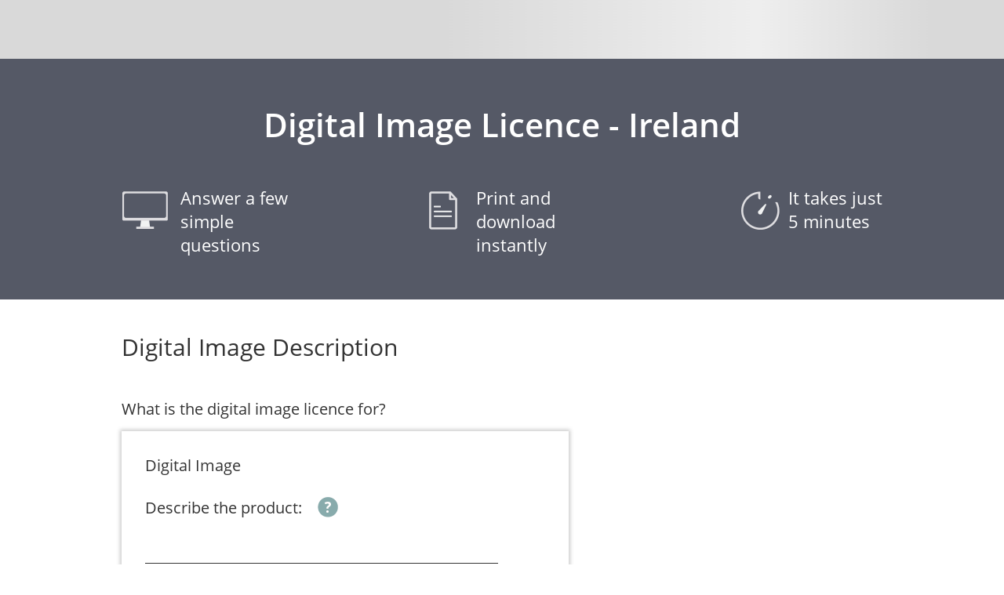

--- FILE ---
content_type: text/html; charset=utf-8
request_url: https://www.lawdepot.com/ie/business/digital-image-licence/
body_size: 26958
content:
<!DOCTYPE html><html class="LawDepot LD supportsMobile countryIE" xmlns="http://www.w3.org/1999/xhtml" xml:lang="en" lang="en"><head><meta charset="utf-8" />
<meta id="viewportSlateFluid" name="viewport" content="width=device-width, initial-scale=1.0, minimum-scale=1.0" />
<link rel="preconnect" href="https://cdn.appdynamics.com/" />
<script type="text/javascript">window['adrum-start-time'] = new Date().getTime();</script>
<script type="text/javascript" src="/common/scripts/adrum-WEB9.js?v=13" async></script>
<title>Free Digital Image Licence Template (Ireland) | LawDepot</title>
<!--pw1-->
<meta name="ZOOMWORDS" content="digital image licence, digital image license, digital photograph licence, digital photograph license, digital photo licence, digital photo license, digital image usage licence, digital image usage license, digital licence, digital license, image licence, image license, digital image usage agreement, digital photo usage agreement, digital photograph usage agreement" />
<meta name="description" content="A Digital Image Licence lets you outline how a customer may use your digital images. Customise, print, and download your free Image Licence today." />
<meta name="robots" content="index,follow" />
<meta name="format-detection" content="telephone=no" />
<meta name="SKYPE_TOOLBAR" content="SKYPE_TOOLBAR_PARSER_COMPATIBLE" />
<link rel="alternate" hreflang="en-au" href="https://www.lawdepot.com/au/business/digital-image-licence/"/>
<link rel="alternate" hreflang="en-ca" href="https://www.lawdepot.ca/business/digital-image-licence/"/>
<link rel="alternate" hreflang="en-gb" href="https://www.lawdepot.co.uk/business/digital-image-licence/"/>
<link rel="alternate" hreflang="en-ie" href="https://www.lawdepot.com/ie/business/digital-image-licence/"/>
<link rel="alternate" hreflang="en-nz" href="https://www.lawdepot.com/nz/business/digital-image-licence/"/>
<link rel="alternate" hreflang="x-default" href="https://www.lawdepot.com/us/business/digital-image-license/"/>
<link rel="alternate" hreflang="en" href="https://www.lawdepot.com/us/business/digital-image-license/"/>
<link rel="alternate" hreflang="en-us" href="https://www.lawdepot.com/us/business/digital-image-license/"/>
<link rel="canonical" href="https://www.lawdepot.com/ie/business/digital-image-licence/"/>
<link href="https://www.lawdepot.com/common/styles/lds5.0-frozen-sass-responsive.css?v=520" type="text/css" rel="stylesheet" media="screen,print" />
<link href="https://www.lawdepot.com/common/components/base-application-legacy-adapter/base-components-loading-indicator.css?v=1" type="text/css" rel="stylesheet" media="screen" />
<link rel="preload" as="style" href="https://www.lawdepot.com/common/components/base-application-legacy-adapter/assets/acs-standard-library-DYebOhTd.css" onload="this.rel='stylesheet'">
<link rel="preload" as="style" href="https://www.lawdepot.com/common/components/base-application-legacy-adapter/assets/index-Cl672lht.css" onload="this.rel='stylesheet'">
<script type="text/javascript">window._deviceType = "Personal computer";</script>
<script type="text/javascript" src="https://www.lawdepot.com/common/scripts/siteConfig.php.js?v=17"></script>
<script type="text/javascript" src="https://www.lawdepot.com/common/scripts/utilities.js?v=5"></script>
<script type="text/javascript" src="https://www.lawdepot.com/common/scripts/responsive.js?v=3"></script>
<script type="text/javascript" src="/common/scripts/lib/fetchInjectIE11.js?v=3"></script>
<script type="text/javascript" src="https://www.lawdepot.com/common/scripts/m-fetch.js?v=443"></script>
<script type="text/javascript" src="https://www.lawdepot.com/common/scripts/maintenanceWarningSettings.js?v=21&country=IE"></script>
<script type="text/javascript" src="https://www.lawdepot.com/common/scripts/yanswersnp.js?v=15"></script>
<script type="module" src="https://www.lawdepot.com/common/components/base-application-legacy-adapter/assets/__federation_shared_@ado/acs-standard-library-DblVrJiJ.js" defer></script>
<script type="module" src="https://www.lawdepot.com/common/components/base-application-legacy-adapter/assets/__federation_shared_@ado/translation-library-CwD5k86x.js" defer></script>
<script type="module" src="https://www.lawdepot.com/common/components/base-application-legacy-adapter/assets/__federation_shared_pinia-DQctgMDf.js" defer></script>
<script type="module" src="https://www.lawdepot.com/common/components/base-application-legacy-adapter/assets/__federation_shared_vue-B32pxpAW.js" defer></script>
<script type="module" src="https://www.lawdepot.com/common/components/base-application-legacy-adapter/assets/index-Ds5GELyr.js" defer></script>
<meta property="og:image" content="https://www.lawdepot.com/images/meta-tag-images/opengraph-digital-image-licence.jpg" />
<meta property="og:site_name" content="LawDepot" />
<meta property="og:title" content="Create Your Free Digital Image Licence" />
<meta property="og:type" content="website" />
<meta property="og:url" content="https://www.lawdepot.com/contracts/digital-image-licence/?loc=IE" />
<meta property="og:description" content="Customise, print, and download your free Digital Image Licence in minutes." />
<meta property="twitter:card" content="summary_large_image" />
<meta property="twitter:site" content="@LawDepot" />
<meta property="twitter:title" content="Create Your FreeDigital Image Licence." />
<meta property="twitter:description" content="Customize, print, and download your free Digital Image Licence in minutes." />
<meta property="twitter:url" content="https://www.lawdepot.com/contracts/digital-image-licence/" />
<link rel="shortcut icon" href="/images/lawdepot-favicon/lawdepot-favicon.ico">
<link rel="icon" sizes="16x16 32x32 64x64" href="/images/lawdepot-favicon/lawdepot-favicon.ico">
<link rel="icon" type="image/png" sizes="196x196" href="/images/lawdepot-favicon/lawdepot-favicon-192.png">
<link rel="icon" type="image/png" sizes="160x160" href="/images/lawdepot-favicon/lawdepot-favicon-160.png">
<link rel="icon" type="image/png" sizes="96x96" href="/images/lawdepot-favicon/lawdepot-favicon-96.png">
<link rel="icon" type="image/png" sizes="64x64" href="/images/lawdepot-favicon/lawdepot-favicon-64.png">
<link rel="icon" type="image/png" sizes="32x32" href="/images/lawdepot-favicon/lawdepot-favicon-32.png">
<link rel="icon" type="image/png" sizes="16x16" href="/images/lawdepot-favicon/lawdepot-favicon-16.png">
<link rel="apple-touch-icon" href="/images/lawdepot-favicon/lawdepot-favicon-57.png">
<link rel="apple-touch-icon" sizes="114x114" href="/images/lawdepot-favicon/lawdepot-favicon-114.png">
<link rel="apple-touch-icon" sizes="72x72" href="/images/lawdepot-favicon/lawdepot-favicon-72.png">
<link rel="apple-touch-icon" sizes="144x144" href="/images/lawdepot-favicon/lawdepot-favicon-144.png">
<link rel="apple-touch-icon" sizes="60x60" href="/images/lawdepot-favicon/lawdepot-favicon-60.png">
<link rel="apple-touch-icon" sizes="120x120" href="/images/lawdepot-favicon/lawdepot-favicon-120.png">
<link rel="apple-touch-icon" sizes="76x76" href="/images/lawdepot-favicon/lawdepot-favicon-76.png">
<link rel="apple-touch-icon" sizes="152x152" href="/images/lawdepot-favicon/lawdepot-favicon-152.png">
<link rel="apple-touch-icon" sizes="180x180" href="/images/lawdepot-favicon/lawdepot-favicon-180.png">
<meta name="msapplication-TileColor" content="#FFFFFF">
<meta name="msapplication-TileImage" content="/images/lawdepot-favicon/lawdepot-favicon-144.png">
<meta name="msapplication-config" content="/images/lawdepot-favicon/browserconfig.xml">

<style type="text/css">
 .section .sQGCustomization .sintroText  {text-align:left}
 .section .sQGcontractLength .scontractStartDate .ans input {width:180px}
 .section .sQGcontractLength .scontractEndDate .ans input {width:180px}
 .section .sQGInstallmentsRegularSchedule .sQGInstallmentsFirstPayment .sinstallmentsFirstPaymentDate .ans input {width:180px}
 .section .sQGdeposit .sQGdepositDetails .sdepositDate .ans input {width:180px}
 .section .sQGsigningDetails .ssigningDate .ans input {width:180px}

.iconFontFamily{display:none}
</style><!--ZOOMSTOP--><script type="text/javascript">
<!--
window.languageCode="en_IE";
var pageResponseData = {};
window.SID = 'E0E23A630A324626A5C5DA674803763A';
window.UID = null;
window.LID = 'c0f3ae682313263e03aec7db1d56b768';
function isKeyCode(event, keyCode) {
return ((event.which && event.which == keyCode) || (event.keyCode && event.keyCode == keyCode));
}
onJsReady(function(){
qnh.RG(4, 'QSPayment', 8, 'QGpaymentLumpOrInstallments', function (){return true;}, 'ctl00_Content_ctrlQuestions_ctl28_ctl11', false, false, null, function(){return "";}, function(){return "Payment Schedule";}, function(){return true;}, function(){return "Payment Schedule";}, true, function (){return true;});
vh.S(
	(("1"+":")+"buyerAddress"), 
	"", 
	null, 
	null, 
	false);
vh.S(
	"restrictionsOnUseYN", 
	"no", 
	null, 
	null, 
	false);
vh.S('govLawLabel', "State:", null, "State:");
qnh.RG(4, 'QSPayment', 11, 'QGdeposit', function (){return true;}, 'ctl00_Content_ctrlQuestions_ctl28_ctl14', false, false, null, function(){return "";}, function(){return "Deposit";}, function(){return true;}, function(){return "Deposit";}, true, function (){return true;});
vh.S(
	(((RepeaterHandler.Get('numberBuyers')).toLocaleString("en-IE")+":")+"buyerName"), 
	"", 
	null, 
	null, 
	false);
vh.S(
	(("numberProducts"+":")+"Num"), 
	1, 
	null, 
	null, 
	false);
vh.S(
	"depositRefundable", 
	"no", 
	null, 
	null, 
	false);
qnh.RG(2, 'QSParties', 3, 'QGSellerUserBuyer', function (){return true;}, 'ctl00_Content_ctrlQuestions_ctl26_ctl04', false, false, null, function(){return "";}, function(){return "Seller\'s Information";}, function(){return true;}, function(){return "Seller\'s Information";}, true, function (){return true;});
vh.S(
	"contractEnd", 
	"Unsure", 
	null, 
	null, 
	false);
vh.S(
	"depositAmount", 
	0, 
	null, 
	null, 
	false);
vh.S(
	("governingLaw"+"Other"), 
	"", 
	null, 
	null, 
	false);
vh.S(
	"mediationArbitration", 
	"dns", 
	null, 
	null, 
	false);
vh.S('licenceSpellingF', "licence", null, "licence");
vh.S(
	"numberReproductions", 
	0, 
	null, 
	null, 
	false);
vh.S(
	"CBaudience", 
	false, 
	null, 
	null, 
	false);
vh.S(
	(((RepeaterHandler.Get('numberProducts')).toLocaleString("en-IE")+":")+"productDescription"), 
	"", 
	null, 
	null, 
	false);
vh.S(
	"otherRestrictionsOnUse", 
	"", 
	null, 
	null, 
	false);
});
function saveData(){saveASPAJAX('aspnetForm', true);}onJsReady(function(){rE(window, 'beforeunload', saveData)});
onJsReady(function(){
vh.S(
	"assignmentYN", 
	"no", 
	null, 
	null, 
	false);
vh.S(
	"disputeCost", 
	"equal", 
	null, 
	null, 
	false);
vh.S(
	"contractStart", 
	"Unsure", 
	null, 
	null, 
	false);
vh.S('isLawDepot', true, null, true);
vh.S(
	"addCustomClauses", 
	"no", 
	null, 
	null, 
	false);
vh.S(
	"renewalTerm", 
	"daily", 
	null, 
	null, 
	false);
vh.R(
	"governingLaw", 
	'ctl00_Content_ctrlQuestions_ctl24_ctl03_ctl08_cDropDownStyling', 
	function(){uDD("ctl00_Content_ctrlQuestions_ctl24_ctl03_ctl08_cDropDown_in");}, 
	'change', 
	false);

vh.S(
	"signingDate", 
	stringToDate("01/27/2026"), 
	null, 
	null, 
	false);
qnh.SkipPreview=false;qnh.NavigateGroupsClient=false;qnh.NavigateGroupsClientLandingPage=false;qnh.PreloadGroups=false;vh.S('__IsSignedIn', false);vh.S('__HasSavedAnswers', false);vh.S('__HasSavedAnswersSpecific', false);vh.S('__CurrentSection', 1);vh.S('__CurrentQuestionGroup', 1);vh.S('__CurrentSectionID', "QSGoodsDescription");vh.S('__CurrentQuestionGroupID', "QGproductDescription");vh.S('__CountryCode', "IE");vh.S('__RegionCode', "");vh.S('__CurrentAnswersEmpty', true);vh.S('__CurrentQuestionGroupName', "Digital Image Description");vh.S('__IsPhone', false);vh.S('__IsFirstVisibleQuestionGroup', true);vh.S('__IsLastVisibleQuestionGroup', false);vh.S('__ScreenSize', "lg");vh.S('__IsDocumentOwner', false);vh.S('__UseESignature', false);
vh.S('questionsLayout--landingPageCompliance', false, null, false);
qnh.RG(4, 'QSPayment', 9, 'QGInstallmentsRegularSchedule', function (){return (vh.G("paymentLumpOrInstallment")=="Installments");}, 'ctl00_Content_ctrlQuestions_ctl28_ctl12', false, false, null, function(){return "";}, function(){return "Payment Frequency";}, function(){return true;}, function(){return "Payment Frequency";}, true, function (){return true;});
vh.S(
	"depositRequired", 
	"no", 
	null, 
	null, 
	false);
qnh.RG(4, 'QSPayment', 12, 'QGLatePayments', function (){return (vh.G("paymentLumpOrInstallment")=="Installments");}, 'ctl00_Content_ctrlQuestions_ctl28_ctl15', false, false, null, function(){return "";}, function(){return "Late Payments";}, function(){return true;}, function(){return "Late Payments";}, true, function (){return true;});
vh.S(
	(((RepeaterHandler.Get('numberSellers')).toLocaleString("en-IE")+":")+"sellerAddress"), 
	"", 
	null, 
	null, 
	false);
qnh.RG(5, 'QSTerms', 16, 'QGMediation', function (){return true;}, 'ctl00_Content_ctrlQuestions_ctl29_ctl09', false, false, null, function(){return (((("<h3 id=\"__help__helpMediation\">"+"What are mediation and arbitration?")+"</h3><div>")+"Mediation and arbitration are two forms of alternative dispute resolution. <br/><br/>In a mediation, a neutral third party mediator will attempt to facilitate an agreement between the buyer and seller but will not make any binding decisions. However, any written, signed agreement that results from the mediation will be binding on the parties. <br/><br/>On the other hand, arbitration involves a neutral third party arbitrator who will resolve the dispute by making a binding decision. ")+"</div>");}, function(){return "Dispute Resolution";}, function(){return true;}, function(){return "Dispute Resolution";}, true, function (){return true;});
qnh.RG(4, 'QSPayment', 6, 'QGprice', function (){return true;}, 'ctl00_Content_ctrlQuestions_ctl28_ctl09', false, false, null, function(){return "";}, function(){return "Price";}, function(){return true;}, function(){return "Price";}, true, function (){return true;});
vh.S(
	"latePaymentInterestRate", 
	0, 
	null, 
	null, 
	false);
vh.S(
	(("1"+":")+"additionalClausesQuestion"), 
	"", 
	null, 
	null, 
	false);
vh.S(
	(((RepeaterHandler.Get('numberBuyers')).toLocaleString("en-IE")+":")+"buyerAddress"), 
	"", 
	null, 
	null, 
	false);
vh.S(
	"installmentsFirstPaymentDate", 
	stringToDate("01/27/2026"), 
	null, 
	null, 
	false);
vh.R(
	"paymentLumpOrInstallment", 
	'QGLatePaymentsUpdateVis', 
	function(){qnh.GroupVisChanged(12);}, 
	'click', 
	false);

qnh.RG(6, 'QSdetails', 17, 'QGclauses', function (){return true;}, 'ctl00_Content_ctrlQuestions_ctl30_ctl04', false, false, null, function(){return (((("<h3 id=\"__help__additionalClausesHelp\">"+"How should I write my clause?")+"</h3><div>")+(((((("Write in complete sentences. Avoid abbreviations or nicknames.<br/><br/>Do not use pronouns such as I, they, us, we, our, you or me. Pronouns can cause confusion by being ambiguous.<br/><br/>Use "+(((vh.G('__CountryCode')=="CA")||(vh.G('__CountryCode')=="US"))?"capitalized":"capitalised"))+" legal terms when possible. For example, use ")+(((vh.G('__CountryCode')=="CA")||(vh.G('__CountryCode')=="US"))?"“Buyer” instead of “John Smith” or “Seller” instead of “Jane Doe\".":"\'Buyer\' instead of \'John Smith\' or \'Seller\' instead of \'Jane Doe\'."))+"<br/>")+"<br/>")+"Try to limit each clause to a paragraph."))+"</div>");}, function(){return "Additional Clauses";}, function(){return (vh.G("addCustomClauses")=="yes");}, function(){return "Additional Clauses";}, true, function (){return true;});
vh.S(
	"CBreproductions", 
	false, 
	null, 
	null, 
	false);
vh.S(
	(((RepeaterHandler.Get('additionalClauses')).toLocaleString("en-IE")+":")+"additionalClausesQuestion"), 
	"", 
	null, 
	null, 
	false);
});
var PC='DIMGLIC';var PU='digital-image-licence';var additionalPrintCSS="";var outputTemplate='';var VS='';var tempstring=VS;var dbcountry='IE';var dbregion='';var supportsMobile=true;var enableGooglePlaces=false;var fluidLayout=true;var dcsVersion=3.44;
onJsReady(function(){
qnh.RG(5, 'QSTerms', 13, 'QGrestrictionsOnUse', function (){return true;}, 'ctl00_Content_ctrlQuestions_ctl29_ctl06', false, false, null, function(){return (((("<h3 id=\"__help__helpRestrictionsAlwaysIncluded\">"+"What restrictions are automatically included in the Agreement?")+"</h3><div>")+"Your Agreement will automatically include restrictions on resale, distribution, and use. Hit the Print/Download button and scroll down to view the \"Restrictions on Use\" section in order to see the specific restrictions automatically included in your Agreement.")+"</div>");}, function(){return "Restrictions on Use";}, function(){return true;}, function(){return "Restrictions on Use";}, true, function (){return true;});
vh.S(
	"paymentOtherText", 
	"", 
	null, 
	null, 
	false);
vh.S(
	"depositDate", 
	stringToDate("01/27/2026"), 
	null, 
	null, 
	false);
vh.S(
	(("1"+":")+"buyerName"), 
	"", 
	null, 
	null, 
	false);
vh.S(
	"warrantiesAsIs", 
	"no", 
	null, 
	null, 
	false);
vh.S('questionsLayout--Trust_Above_Fold_CA', false, null, false);
qnh.ContinueURL=null;
vh.S(
	"contractEndDate", 
	stringToDate("01/27/2026"), 
	null, 
	null, 
	false);
vh.S(
	(("numberBuyers"+":")+"Num"), 
	1, 
	null, 
	null, 
	false);
ajaxMan='ctl00_ctl03';
vh.S(
	"CBotherRestrictions", 
	false, 
	null, 
	null, 
	false);
vh.S(
	(("numberSellers"+":")+"Num"), 
	1, 
	null, 
	null, 
	false);
vh.S(
	(("1"+":")+"sellerName"), 
	"", 
	null, 
	null, 
	false);
vh.S(
	"witnessRequired", 
	"no", 
	null, 
	null, 
	false);
vh.S(
	"furtherInfo", 
	"no", 
	null, 
	null, 
	false);
vh.S(
	"otherRenewalPeriod", 
	"", 
	null, 
	null, 
	false);
});
var _previewDialogID="ctl00_cPreviewDialog"
onJsReady(function(){
qnh.RG(2, 'QSParties', 4, 'QGBuyer', function (){return true;}, 'ctl00_Content_ctrlQuestions_ctl26_ctl05', false, false, null, function(){return "";}, function(){return "Buyer\'s Information";}, function(){return true;}, function(){return "Buyer\'s Information";}, true, function (){return true;});
vh.R(
	"paymentLumpOrInstallment", 
	'QGInstallmentsRegularScheduleUpdateVis', 
	function(){qnh.GroupVisChanged(9);}, 
	'click', 
	false);

vh.S(
	"installmentsPaymentFrequency", 
	"weekly", 
	null, 
	null, 
	false);
vh.S('isNextGen', true, null, true);
vh.S(
	(("1"+":")+"sellerAddress"), 
	"", 
	null, 
	null, 
	false);
qnh.RG(4, 'QSPayment', 7, 'QGpayment', function (){return true;}, 'ctl00_Content_ctrlQuestions_ctl28_ctl10', false, false, null, function(){return "";}, function(){return "Payment Type";}, function(){return true;}, function(){return "Payment Type";}, true, function (){return true;});
vh.S('isOtherPayment', false, null, false);
vh.S(
	"governingLaw", 
	"CW", 
	null, 
	null, 
	false);
vh.S(
	"latePaymentPenaltyYN", 
	"no", 
	null, 
	null, 
	false);
vh.S(
	"commercialPurpose", 
	"", 
	null, 
	null, 
	false);
vh.S(
	"term", 
	"yes", 
	null, 
	null, 
	false);
vh.S('questionsLayout--ShowTrustLogo', false, null, false);
qnh.RG(0, 'QSHeader', 0, 'QGCustomization', function (){return (true&&((vh.G('__CountryCode')!="NZ")&&(vh.G('__CountryCode')!="IE")));}, 'ctl00_Content_ctrlQuestions_ctl24_ctl03', false, false, null, function(){return "";}, function(){return "Location";}, function(){return true;}, function(){return "Location";}, true, function (){return ((vh.G('__CountryCode')!="NZ")&&(vh.G('__CountryCode')!="IE"));});
qnh.RG(5, 'QSTerms', 14, 'QGAssignment', function (){return true;}, 'ctl00_Content_ctrlQuestions_ctl29_ctl07', false, false, null, function(){return (((("<h3 id=\"__help__helpAssignment\">"+(("What happens when a "+vh.G("licenceSpellingF"))+" is assigned to a third party?"))+"</h3><div>")+(("If the buyer is allowed to assign the "+vh.G("licenceSpellingF"))+" to a third party this means that the assigned third party may use the digital image in the same way as the original buyer was allowed under the Agreement.<br/><br/>Most digital images are made unassignable, meaning that the owner of the digital image does not want a buyer to assign their right to use the image to someone else. "))+"</div>");}, function(){return ("Assignment of "+((vh.G('__CountryCode')=="US")?"License":"Licence"));}, function(){return true;}, function(){return ("Assignment of "+((vh.G('__CountryCode')=="US")?"License":"Licence"));}, true, function (){return true;});
vh.S(
	"signingDateSpecify", 
	"Unsure", 
	null, 
	null, 
	false);
vh.S(
	"price", 
	0, 
	null, 
	null, 
	false);
qnh.RG(4, 'QSPayment', 10, 'QGInstallmentsOtherFrequency', function (){return (vh.G("paymentLumpOrInstallment")=="Installments");}, 'ctl00_Content_ctrlQuestions_ctl28_ctl13', false, false, null, function(){return "";}, function(){return "Payment Amount";}, function(){return true;}, function(){return "Payment Amount";}, true, function (){return true;});
vh.S(
	"socialMedia", 
	"yes", 
	null, 
	null, 
	false);
vh.S(
	"warrantyDays", 
	1, 
	null, 
	null, 
	false);
vh.S(
	"installmentsPaymentAmount", 
	0, 
	null, 
	null, 
	false);
vh.S(
	(((RepeaterHandler.Get('numberSellers')).toLocaleString("en-IE")+":")+"sellerName"), 
	"", 
	null, 
	null, 
	false);
qnh.RG(5, 'QSTerms', 15, 'QGWarranties', function (){return true;}, 'ctl00_Content_ctrlQuestions_ctl29_ctl08', false, false, null, function(){return ((((("<h3 id=\"__help__helpWarranties\">"+"What warranties will be included in the Agreement if I choose \"Yes\"?")+"</h3><div>")+"The seller will warrant that, with normal use, the digital image will be free from defects, and will provide for replacement or refund should a defect arise within the specified time.")+"</div>")+(((("<h3 id=\"__help__helpAsIs\">"+(("What does "+(((vh.G('__CountryCode')=="CA")||(vh.G('__CountryCode')=="US"))?"\"as is\" ":"\'as is\' "))+"mean?"))+"</h3><div>")+((((vh.G('__CountryCode')=="CA")||(vh.G('__CountryCode')=="US"))?"\"As is\" ":"\'As is\' ")+"means the seller is not providing any guarantee about the quality of the product. As long as the seller has not lied or attempted to hide flaws, they will not be held liable for any imperfections in the product."))+"</div>"));}, function(){return "Warranties";}, function(){return true;}, function(){return "Warranties";}, true, function (){return true;});
vh.S(
	"contractStartDate", 
	stringToDate("01/27/2026"), 
	null, 
	null, 
	false);
qnh.RG(3, 'QScontractLength', 5, 'QGcontractLength', function (){return true;}, 'ctl00_Content_ctrlQuestions_ctl27_ctl03', false, false, null, function(){return "";}, function(){return "Contract Length";}, function(){return true;}, function(){return "Contract Length";}, true, function (){return true;});
vh.R(
	"paymentLumpOrInstallment", 
	'QGInstallmentsOtherFrequencyUpdateVis', 
	function(){qnh.GroupVisChanged(10);}, 
	'click', 
	false);

vh.S(
	"paymentLumpOrInstallment", 
	"Lump sum", 
	null, 
	null, 
	false);
qnh.RG(1, 'QSGoodsDescription', 1, 'QGproductDescription', function (){return true;}, 'ctl00_Content_ctrlQuestions_ctl25_ctl04', false, false, null, function(){return (((("<h3 id=\"__help__hoverHelpProductDescription\">"+"How should I describe the product?")+"</h3><div>")+(((("Type (e.g. photo, "+(((vh.G('__CountryCode')=="CA")||(vh.G('__CountryCode')=="US"))?"trademark":"trade mark"))+") file number, name (e.g. photos of Joe Smith, ")+(((vh.G('__CountryCode')=="CA")||(vh.G('__CountryCode')=="US"))?"trademark":"trade mark"))+" for Vector Advertising), format (e.g. JPEG), number (e.g. 100 photos)"))+"</div>");}, function(){return "Digital Image Description";}, function(){return true;}, function(){return "Digital Image Description";}, true, function (){return true;});
vh.S(
	(("additionalClauses"+":")+"Num"), 
	1, 
	null, 
	null, 
	false);
vh.S(
	"installmentsPaymentFrequencyOther", 
	"", 
	null, 
	null, 
	false);
vh.S(
	"purposeLicence", 
	"personal", 
	null, 
	null, 
	false);
qnh.RG(1, 'QSGoodsDescription', 2, 'QGpurpose', function (){return true;}, 'ctl00_Content_ctrlQuestions_ctl25_ctl05', false, false, null, function(){return ((true&&(vh.G("purposeLicence")!="personal"))?(((("<h3 id=\"__help__hoverHelpSocialMedia\">"+"What are social media accounts?")+"</h3><div>")+"E.g. Facebook, Instagram, Tumblr, LinkedIn, Snapchat, Pinterest, etc.")+"</div>"):"");}, function(){return "Use of Digital Image";}, function(){return true;}, function(){return "Use of Digital Image";}, true, function (){return true;});
vh.S(
	"limitAudience", 
	"", 
	null, 
	null, 
	false);
vh.S('questionsLayout--ProductName', "Digital Image Licence - Ireland", null, "Digital Image Licence - Ireland");
vh.S('questionsLayout--Trust_Above_Fold', false, null, false);
vh.S(
	(("1"+":")+"productDescription"), 
	"", 
	null, 
	null, 
	false);
vh.S(
	"otherPurpose", 
	"", 
	null, 
	null, 
	false);
vh.S(
	"pricePayment", 
	"cash", 
	null, 
	null, 
	false);
qnh.RG(6, 'QSdetails', 18, 'QGsigningDetails', function (){return true;}, 'ctl00_Content_ctrlQuestions_ctl30_ctl05', false, false, null, function(){return ((((("<h3 id=\"__help__helpWitnessRequired\">"+"Does my Agreement need to be witnessed?")+"</h3><div>")+"Most documents and contracts do not require a witness for them to be legally valid. However, if there is a possibility of misunderstandings in the future, it may be a good idea to have your Agreement witnessed.")+"</div>")+(((("<h3 id=\"__help__helpWitness\">"+"Who should I choose as the witness?")+"</h3><div>")+"Generally, the person you choose to witness a document should have no financial or other interest in the Agreement. A neutral third party - someone not related to either party and who does not benefit from the contract -  is generally the best choice.<br/><br/>Ideally, a witness will observe the signing of the document by the party, and will then sign the document as proof they witnessed that signature.<br/><br/>The witness is not usually required to know or understand the contents of the document.")+"</div>"));}, function(){return "Signing Details";}, function(){return true;}, function(){return "Signing Details";}, true, function (){return true;});
qnh.ContinueAction=null;
});
window.startUpComplete=false;
function startUp(){
vh.R(
	"paymentLumpOrInstallment", 
	'ctl00_Content_ctrlQuestions_ctl25_ctl06_ctl03GroupVisibility', 
	function(){qnh.CalculateProgress(250, true)}, 
	'click', 
	true);

vh.R('__CurrentQuestionGroup', 'stickySocialShareClass', function(){$('form').removeClass('stickySocialShare').addClass(((vh.G('__CountryCode')=="US")&&("Personal computer"=="Personal computer"))? 'stickySocialShare' : ''); }, 'change', false);
rE(window,"load",function(){$('form').removeClass('stickySocialShare').addClass(((vh.G('__CountryCode')=="US")&&("Personal computer"=="Personal computer"))? 'stickySocialShare' : ''); });
th.AS('QSPayment', 'ctl00_Content_ctrlQuestions_ctl28');
th.AS('QSParties', 'ctl00_Content_ctrlQuestions_ctl26');

$(function() {
	var query = location.search;
	if(query && query[0] != "?") {
		query = "?" + query;
	}
	$("#aspnetForm").attr("action", "index.aspx" + (query ? query : ""));
});

function ctl00_Content_ctrlContractFoot_ctl03Vis() {sD("ctl00_Content_ctrlContractFoot_ctl03",(vh.G("questionsLayout--Trust_Above_Fold")||vh.G("questionsLayout--Trust_Above_Fold_CA")), "block");
vh.OAV("ctl00_Content_ctrlContractFoot_ctl03");}
vh.R("questionsLayout--Trust_Above_Fold", "ctl00_Content_ctrlContractFoot_ctl03Vis", ctl00_Content_ctrlContractFoot_ctl03Vis, 'change', false);

vh.R("questionsLayout--Trust_Above_Fold_CA", "ctl00_Content_ctrlContractFoot_ctl03Vis", ctl00_Content_ctrlContractFoot_ctl03Vis, 'change', false);


rE(window,"load",ctl00_Content_ctrlContractFoot_ctl03Vis);
TooltipHandler.Register('.controls .new', 
				{content:function(){ return "To start a new document, you must first select a licence";}, position:{my:"left bottom", at:"right top"}});TooltipHandler.Register('.controls .open', 
				{content:function(){ return "To open an existing document, you must first select a licence";}, position:{my:"left bottom", at:"right top"}});TooltipHandler.Register('.controls .save', 
				{content:function(){ return "To save this document, you must first select a licence.<br/><br/>With a licence, you can save in Microsoft Word, PDF, and HTML formats. You can save to LawDepot or download to your computer.";}, position:{my:"left bottom", at:"right top"}});TooltipHandler.Register('.controls .print', 
				{content:function(){ return "To print your document, you must first select a licence";}, position:{my:"left bottom", at:"right top"}});TooltipHandler.Register('.controls .downPDF', 
				{content:function(){ return "To download your document, you must first select a licence";}, position:{my:"left bottom", at:"right top"}});TooltipHandler.Register('.controls .down', 
				{content:function(){ return "To download your document, you must first select a licence";}, position:{my:"left bottom", at:"right top"}});TooltipHandler.Register('.controls .shareExpand', 
				{content:function(){ return "In order to share your document with others, you must first select a licence";}, position:{my:"left bottom", at:"right top"}});TooltipHandler.Register('.controls .editor', 
				{content:function(){ return "To use the LawDepot Editor, you must first select a licence";}, position:{my:"left bottom", at:"right top"}});
function ctl00_Content_ctrlQuestions_ctl25_ctl06Vis() {sD("ctl00_Content_ctrlQuestions_ctl25_ctl06",!((((!(false)&&vh.G('__IsFirstVisibleQuestionGroup'))&&vh.G("questionsLayout--landingPageCompliance"))||(!(vh.G("questionsLayout--landingPageCompliance"))&&!(vh.G('__HasSavedAnswersSpecific'))))), "block");
vh.OAV("ctl00_Content_ctrlQuestions_ctl25_ctl06");}
vh.R('__IsFirstVisibleQuestionGroup', 'ctl00_Content_ctrlQuestions_ctl25_ctl06Vis', ctl00_Content_ctrlQuestions_ctl25_ctl06Vis, 'change', false);
vh.R("questionsLayout--landingPageCompliance", "ctl00_Content_ctrlQuestions_ctl25_ctl06Vis", ctl00_Content_ctrlQuestions_ctl25_ctl06Vis, 'change', false);

vh.R('__HasSavedAnswersSpecific', 'ctl00_Content_ctrlQuestions_ctl25_ctl06Vis', ctl00_Content_ctrlQuestions_ctl25_ctl06Vis, 'change', false);

rE(window,"load",ctl00_Content_ctrlQuestions_ctl25_ctl06Vis);
vh.RP((("numberProducts"+":")+"Num"), 'ctl00_Content_ctrlQuestions_ctl25_ctl04_ctl08_cControllerPostBack', function(){AjaxWait();__doPostBack('ctl00$Content$ctrlQuestions$ctl25$ctl04$ctl08$cController','')}, 'change');
vh.R('__CountryCode', 'questionsLayout--Trust_Above_FoldVal', function(){vh.S('questionsLayout--Trust_Above_Fold', ((((((("lawdepot"=="lawdepot")&&(vh.G('__CountryCode')=="US"))&&("anthropic bot"!="Other"))&&(("anthropic bot"!="Internet Explorer")||(-1>=11)))&&!(false))&&!(vh.G('__HasSavedAnswersSpecific')))&&("DIMGLIC"!="PWRATT")), 'change', ((((((("lawdepot"=="lawdepot")&&(vh.GE('__CountryCode')=="US"))&&("anthropic bot"!="Other"))&&(("anthropic bot"!="Internet Explorer")||(-1>=11)))&&!(false))&&!(vh.GE('__HasSavedAnswersSpecific')))&&("DIMGLIC"!="PWRATT")));}, 'change', false);
vh.R('__HasSavedAnswersSpecific', 'questionsLayout--Trust_Above_FoldVal', function(){vh.S('questionsLayout--Trust_Above_Fold', ((((((("lawdepot"=="lawdepot")&&(vh.G('__CountryCode')=="US"))&&("anthropic bot"!="Other"))&&(("anthropic bot"!="Internet Explorer")||(-1>=11)))&&!(false))&&!(vh.G('__HasSavedAnswersSpecific')))&&("DIMGLIC"!="PWRATT")), 'change', ((((((("lawdepot"=="lawdepot")&&(vh.GE('__CountryCode')=="US"))&&("anthropic bot"!="Other"))&&(("anthropic bot"!="Internet Explorer")||(-1>=11)))&&!(false))&&!(vh.GE('__HasSavedAnswersSpecific')))&&("DIMGLIC"!="PWRATT")));}, 'change', false);

vh.R('__CountryCode', 'govLawLabelVal', function(){vh.S('govLawLabel', ((vh.G('__CountryCode')=="GB")?"Country:":((vh.G('__CountryCode')=="CA")?"Province/Territory:":((vh.G('__CountryCode')=="US")?"State:":((vh.G('__CountryCode')=="AU")?"State/Territory:":"State:")))), 'change', ((vh.GE('__CountryCode')=="GB")?"Country:":((vh.GE('__CountryCode')=="CA")?"Province/Territory:":((vh.GE('__CountryCode')=="US")?"State:":((vh.GE('__CountryCode')=="AU")?"State/Territory:":"State:")))));}, 'change', false);

th.AS('QSTerms', 'ctl00_Content_ctrlQuestions_ctl29');
vh.R('__HasSavedAnswersSpecific', 'hasSavedAnswersClass', function(){$('form').removeClass('hasSavedAnswersSpecific noSavedAnswersSpecific').addClass(vh.G('__HasSavedAnswersSpecific') ? 'hasSavedAnswersSpecific' : 'noSavedAnswersSpecific'); }, 'change', false);
rE(window,"load",function(){$('form').removeClass('hasSavedAnswersSpecific noSavedAnswersSpecific').addClass(vh.G('__HasSavedAnswersSpecific') ? 'hasSavedAnswersSpecific' : 'noSavedAnswersSpecific'); });
th.AS('QScontractLength', 'ctl00_Content_ctrlQuestions_ctl27');
vh.R('__CountryCode', 'questionsLayout--landingPageComplianceVal', function(){vh.S('questionsLayout--landingPageCompliance', (("lawdepot"=="lawdepot")&&(vh.G('__CountryCode')=="CA")), 'change', (("lawdepot"=="lawdepot")&&(vh.GE('__CountryCode')=="CA")));}, 'change', false);

th.AS('QSHeader', 'ctl00_Content_ctrlQuestions_ctl24');
TooltipHandler.Register('#ctl00_Content_ctrlQuestions_ctl25_ctl04_ctl08_1_ctl02_ctl05', 
				{content:function(){ return ((((("Type (e.g. photo, "+(((vh.G('__CountryCode')=="CA")||(vh.G('__CountryCode')=="US"))?"trademark":"trade mark"))+") file number, name (e.g. photos of Joe Smith, ")+(((vh.G('__CountryCode')=="CA")||(vh.G('__CountryCode')=="US"))?"trademark":"trade mark"))+" for Vector Advertising), format (e.g. JPEG), number (e.g. 100 photos)")+("<div class=\'touchOnly\'><a class=\'continueButton\'"+">Continue</a></div>"));}, position:{my:"left center", at:"right center"}, HelpID:"__help__hoverHelpProductDescription"});
qnh.PageID='__Page';
function ctl00_Content_ctrlSectionMenuTopVis() {sD("ctl00_Content_ctrlSectionMenuTop",(vh.G('__HasSavedAnswersSpecific')&&true), "block");}
vh.R('__HasSavedAnswersSpecific', 'vis', ctl00_Content_ctrlSectionMenuTopVis, 'change', false);

rE(window,"load",ctl00_Content_ctrlSectionMenuTopVis);
vh.R(
	"paymentLumpOrInstallment", 
	'ctl00_Content_ctrlContractHead_ctl04_ctl03GroupVisibility', 
	function(){qnh.CalculateProgress(250, true)}, 
	'click', 
	true);

vh.R('__CountryCode', 'questionsLayout--Trust_Above_Fold_CAVal', function(){vh.S('questionsLayout--Trust_Above_Fold_CA', ((((((("lawdepot"=="lawdepot")&&(vh.G('__CountryCode')=="CA"))&&("anthropic bot"!="Other"))&&(("anthropic bot"!="Internet Explorer")||(-1>=11)))&&!(false))&&!(vh.G('__HasSavedAnswersSpecific')))&&((((((((((((((((((((("DIMGLIC"!="WILLQC<br/>")&&("DIMGLIC"!="CONFIDQC"))&&("DIMGLIC"!="COMLSEQC"))&&("DIMGLIC"!="PROMISQC"))&&("DIMGLIC"!="BLOANQC "))&&("DIMGLIC"!="PWRATT"))&&("DIMGLIC"!="PWRATTQC"))&&("DIMGLIC"!="RESUME"))&&("DIMGLIC"!="AFFGEN"))&&("DIMGLIC"!="CSHLN"))&&("DIMGLIC"!="GPRTNR"))&&("DIMGLIC"!="CONSNT"))&&("DIMGLIC"!="MODRLS"))&&("DIMGLIC"!="NONCOM"))&&("DIMGLIC"!="PROPSL"))&&("DIMGLIC"!="RSUBRS"))&&("DIMGLIC"!="INDEMN"))&&("DIMGLIC"!="BUSPLN"))&&("DIMGLIC"!="BOS"))&&("DIMGLIC"!="COVER"))&&("DIMGLIC"!="PRENUP"))), 'change', ((((((("lawdepot"=="lawdepot")&&(vh.GE('__CountryCode')=="CA"))&&("anthropic bot"!="Other"))&&(("anthropic bot"!="Internet Explorer")||(-1>=11)))&&!(false))&&!(vh.GE('__HasSavedAnswersSpecific')))&&((((((((((((((((((((("DIMGLIC"!="WILLQC<br/>")&&("DIMGLIC"!="CONFIDQC"))&&("DIMGLIC"!="COMLSEQC"))&&("DIMGLIC"!="PROMISQC"))&&("DIMGLIC"!="BLOANQC "))&&("DIMGLIC"!="PWRATT"))&&("DIMGLIC"!="PWRATTQC"))&&("DIMGLIC"!="RESUME"))&&("DIMGLIC"!="AFFGEN"))&&("DIMGLIC"!="CSHLN"))&&("DIMGLIC"!="GPRTNR"))&&("DIMGLIC"!="CONSNT"))&&("DIMGLIC"!="MODRLS"))&&("DIMGLIC"!="NONCOM"))&&("DIMGLIC"!="PROPSL"))&&("DIMGLIC"!="RSUBRS"))&&("DIMGLIC"!="INDEMN"))&&("DIMGLIC"!="BUSPLN"))&&("DIMGLIC"!="BOS"))&&("DIMGLIC"!="COVER"))&&("DIMGLIC"!="PRENUP"))));}, 'change', false);
vh.R('__HasSavedAnswersSpecific', 'questionsLayout--Trust_Above_Fold_CAVal', function(){vh.S('questionsLayout--Trust_Above_Fold_CA', ((((((("lawdepot"=="lawdepot")&&(vh.G('__CountryCode')=="CA"))&&("anthropic bot"!="Other"))&&(("anthropic bot"!="Internet Explorer")||(-1>=11)))&&!(false))&&!(vh.G('__HasSavedAnswersSpecific')))&&((((((((((((((((((((("DIMGLIC"!="WILLQC<br/>")&&("DIMGLIC"!="CONFIDQC"))&&("DIMGLIC"!="COMLSEQC"))&&("DIMGLIC"!="PROMISQC"))&&("DIMGLIC"!="BLOANQC "))&&("DIMGLIC"!="PWRATT"))&&("DIMGLIC"!="PWRATTQC"))&&("DIMGLIC"!="RESUME"))&&("DIMGLIC"!="AFFGEN"))&&("DIMGLIC"!="CSHLN"))&&("DIMGLIC"!="GPRTNR"))&&("DIMGLIC"!="CONSNT"))&&("DIMGLIC"!="MODRLS"))&&("DIMGLIC"!="NONCOM"))&&("DIMGLIC"!="PROPSL"))&&("DIMGLIC"!="RSUBRS"))&&("DIMGLIC"!="INDEMN"))&&("DIMGLIC"!="BUSPLN"))&&("DIMGLIC"!="BOS"))&&("DIMGLIC"!="COVER"))&&("DIMGLIC"!="PRENUP"))), 'change', ((((((("lawdepot"=="lawdepot")&&(vh.GE('__CountryCode')=="CA"))&&("anthropic bot"!="Other"))&&(("anthropic bot"!="Internet Explorer")||(-1>=11)))&&!(false))&&!(vh.GE('__HasSavedAnswersSpecific')))&&((((((((((((((((((((("DIMGLIC"!="WILLQC<br/>")&&("DIMGLIC"!="CONFIDQC"))&&("DIMGLIC"!="COMLSEQC"))&&("DIMGLIC"!="PROMISQC"))&&("DIMGLIC"!="BLOANQC "))&&("DIMGLIC"!="PWRATT"))&&("DIMGLIC"!="PWRATTQC"))&&("DIMGLIC"!="RESUME"))&&("DIMGLIC"!="AFFGEN"))&&("DIMGLIC"!="CSHLN"))&&("DIMGLIC"!="GPRTNR"))&&("DIMGLIC"!="CONSNT"))&&("DIMGLIC"!="MODRLS"))&&("DIMGLIC"!="NONCOM"))&&("DIMGLIC"!="PROPSL"))&&("DIMGLIC"!="RSUBRS"))&&("DIMGLIC"!="INDEMN"))&&("DIMGLIC"!="BUSPLN"))&&("DIMGLIC"!="BOS"))&&("DIMGLIC"!="COVER"))&&("DIMGLIC"!="PRENUP"))));}, 'change', false);

vh.R(
	"paymentLumpOrInstallment", 
	'ctl00_Content_ctrlContractHead_cProgressBarGroupVisibility', 
	function(){qnh.CalculateProgress(250, true)}, 
	'click', 
	true);

vh.R(
	"pricePayment", 
	'isOtherPaymentVal', 
	function(){vh.S('isOtherPayment', (vh.G("pricePayment")=="other"), 'change', (vh.GE("pricePayment")=="other"));}, 
	'click', 
	false);

TooltipHandler.Register('.controls .new', 
				{content:function(){ return "To start a new document, you must first select a licence";}, position:{my:"left bottom", at:"right top"}});TooltipHandler.Register('.controls .open', 
				{content:function(){ return "To open an existing document, you must first select a licence";}, position:{my:"left bottom", at:"right top"}});TooltipHandler.Register('.controls .save', 
				{content:function(){ return "To save this document, you must first select a licence.<br/><br/>With a licence, you can save in Microsoft Word, PDF, and HTML formats. You can save to LawDepot or download to your computer.";}, position:{my:"left bottom", at:"right top"}});TooltipHandler.Register('.controls .print', 
				{content:function(){ return "To print your document, you must first select a licence";}, position:{my:"left bottom", at:"right top"}});TooltipHandler.Register('.controls .downPDF', 
				{content:function(){ return "To download your document, you must first select a licence";}, position:{my:"left bottom", at:"right top"}});TooltipHandler.Register('.controls .down', 
				{content:function(){ return "To download your document, you must first select a licence";}, position:{my:"left bottom", at:"right top"}});TooltipHandler.Register('.controls .shareExpand', 
				{content:function(){ return "In order to share your document with others, you must first select a licence";}, position:{my:"left bottom", at:"right top"}});TooltipHandler.Register('.controls .editor', 
				{content:function(){ return "To use the LawDepot Editor, you must first select a licence";}, position:{my:"left bottom", at:"right top"}});
th.AS('QSGoodsDescription', 'ctl00_Content_ctrlQuestions_ctl25');

function ctl00_Content_ctrlQuestions_ctl25_ctl04continueButton(){$("#ctl00_Content_ctrlQuestions_ctl25_ctl04 .groupNavigationButtons .continueButton .content").html((vh.GE('__HasSavedAnswersSpecific')?"Save and Continue":(vh.GE('__HasSavedAnswersSpecific')?"Save and Continue":"Create My Document")));}vh.R('__HasSavedAnswersSpecific', 'QGproductDescriptioncontinueButton', ctl00_Content_ctrlQuestions_ctl25_ctl04continueButton, 'change', false);
rE(window, "load", ctl00_Content_ctrlQuestions_ctl25_ctl04continueButton);
vh.R('__CurrentQuestionGroup', 'firstPageClass', function(){$('form').removeClass('firstPage notFirstPage').addClass(qnh.GetPreviousPosition() < 0 ? 'firstPage' : 'notFirstPage'); qnh.SetFAQContentClass();$('.currentQuestionGroupName').html(vh.G('__CurrentQuestionGroupName'));}, 'change', false);
rE(window,"load",function(){$('form').removeClass('firstPage notFirstPage').addClass(qnh.GetPreviousPosition() < 0 ? 'firstPage' : 'notFirstPage'); qnh.SetFAQContentClass();$('.currentQuestionGroupName').html(vh.G('__CurrentQuestionGroupName'));});
vh.R('__CountryCode', 'questionsLayout--ShowTrustLogoVal', function(){vh.S('questionsLayout--ShowTrustLogo', ((((vh.G('__CountryCode')=="CA")||(vh.G('__CountryCode')=="AU"))||(vh.G('__CountryCode')=="GB"))&&!(("Personal computer"=="Mobile"))), 'change', ((((vh.GE('__CountryCode')=="CA")||(vh.GE('__CountryCode')=="AU"))||(vh.GE('__CountryCode')=="GB"))&&!(("Personal computer"=="Mobile"))));}, 'change', false);

vh.R('__HasSavedAnswersSpecific', 'bannerClass', function(){$('form').removeClass(' bannerNormal bannerOrderPage bannerSimple bannerSimpleV2').addClass('banner'+((vh.G('__HasSavedAnswersSpecific')&&!(false))?"SimpleV2":"Normal")); }, 'change', false);
rE(window,"load",function(){$('form').removeClass(' bannerNormal bannerOrderPage bannerSimple bannerSimpleV2').addClass('banner'+((vh.G('__HasSavedAnswersSpecific')&&!(false))?"SimpleV2":"Normal")); });
function ctl00_Content_ctrlContractHead_ctl03Val() {$("#ctl00_Content_ctrlContractHead_ctl03").html((((("<div class=\"inner-headerSlate"+((((!(false)&&vh.GE('__IsFirstVisibleQuestionGroup'))&&vh.GE("questionsLayout--landingPageCompliance"))||(!(vh.GE("questionsLayout--landingPageCompliance"))&&!(vh.GE('__HasSavedAnswersSpecific'))))?" landingPage":" nonLandingPage"))+"\">")+((((!(false)&&vh.GE('__IsFirstVisibleQuestionGroup'))&&vh.GE("questionsLayout--landingPageCompliance"))||(!(vh.GE("questionsLayout--landingPageCompliance"))&&!(vh.GE('__HasSavedAnswersSpecific'))))?((("<h1>"+((!(false)&&(vh.GE('__CountryCode')=="GB"))?"Free ":""))+vh.GE("questionsLayout--ProductName"))+(vh.GE("questionsLayout--landingPageCompliance")?"</h1><span class=\"point1 point\">Templates built<br/>by legal professionals</span>\n                    <span class=\"point2 point\">Easy to understand<br/>legal forms</span>\n                    <span class=\"point3 point short\">7-day trial <br/>subscription</span>":"</h1><span class=\"point1\">Answer a few simple questions</span>\n<span class=\"point2\">Print and download instantly</span>\n<span class=\"point3\">It takes just 5 minutes</span>")):((("<h1>"+((!(false)&&(vh.GE('__CountryCode')=="GB"))?"Free ":""))+vh.GE("questionsLayout--ProductName"))+"</h1>\n")))+"</div>"));}
vh.R('__IsFirstVisibleQuestionGroup', 'questionsLayout--headerval', ctl00_Content_ctrlContractHead_ctl03Val, 'change', false);
vh.R("questionsLayout--landingPageCompliance", "questionsLayout--headerval", ctl00_Content_ctrlContractHead_ctl03Val, 'change', false);

vh.R('__HasSavedAnswersSpecific', 'questionsLayout--headerval', ctl00_Content_ctrlContractHead_ctl03Val, 'change', false);
vh.R('__CountryCode', 'questionsLayout--headerval', ctl00_Content_ctrlContractHead_ctl03Val, 'change', false);
vh.R("questionsLayout--ProductName", "questionsLayout--headerval", ctl00_Content_ctrlContractHead_ctl03Val, 'change', false);


rE(window,"load",ctl00_Content_ctrlContractHead_ctl03Val);
vh.R('__CountryCode', 'questionsLayout--ProductNameVal', function(){vh.S('questionsLayout--ProductName', ("Digital Image Licence"+((vh.G('__CountryCode')=="IE")?" - Ireland":"")), 'change', ("Digital Image Licence"+((vh.GE('__CountryCode')=="IE")?" - Ireland":"")));}, 'change', false);

Sys.WebForms.PageRequestManager.getInstance().add_endRequest(EndRequestHandler);
function ctl00_Content_ctrlQuestions_ctl25_ctl04_ctl09Updates(evnt){vh.S("furtherInfo", $('input[name="ctl00$Content$ctrlQuestions$ctl25$ctl04$ctl09"]').filter(':checked').val(), evnt);}var tempFunc = function(){ctl00_Content_ctrlQuestions_ctl25_ctl04_ctl09Updates('click');};$('input[name="ctl00$Content$ctrlQuestions$ctl25$ctl04$ctl09"]').on('click', tempFunc);tempFunc();
qnh.SelectedSection=1;qnh.SelectedGroup=1;qnh.RestrictNavigation=false;qnh.RestrictNavigationFull=function(){ return false; };
function ctl00_Content_ctrlQuestions_ctl25_ctl04_ctl08_1_ctl02Updates(evnt){vh.S((("1"+":")+"productDescription"), $("#ctl00_Content_ctrlQuestions_ctl25_ctl04_ctl08_1_ctl02_in").val().trim(), evnt);}rE(gI('ctl00_Content_ctrlQuestions_ctl25_ctl04_ctl08_1_ctl02_in'), 'change', function(){$("#ctl00_Content_ctrlQuestions_ctl25_ctl04_ctl08_1_ctl02_in").val($("#ctl00_Content_ctrlQuestions_ctl25_ctl04_ctl08_1_ctl02_in").val().trim());ctl00_Content_ctrlQuestions_ctl25_ctl04_ctl08_1_ctl02Updates('change');}, true);
th.AS('QSdetails', 'ctl00_Content_ctrlQuestions_ctl30');
function ctl00_Content_ctrlQuestions_ctl25_ctl04_ctl08_cControllerUpdates(evnt){vh.S((("numberProducts"+":")+"Num"), parseNum($("#ctl00_Content_ctrlQuestions_ctl25_ctl04_ctl08_cController_in").val().trim()), evnt);}rE(gI('ctl00_Content_ctrlQuestions_ctl25_ctl04_ctl08_cController_in'), 'change', function(){ctl00_Content_ctrlQuestions_ctl25_ctl04_ctl08_cControllerUpdates('change');}, true);
vh.R("isLawDepot", "isNextGenVal", function(){vh.S('isNextGen', (vh.G("isLawDepot")||("LawDepot"=="Doculaw")), 'change', (vh.GE("isLawDepot")||("LawDepot"=="Doculaw")));}, 'change', false);


function ctl00_Content_ctrlContractHead_ctl04_ctl02Val() {$("#ctl00_Content_ctrlContractHead_ctl04_ctl02").html((((((("<div class=\"onFirstPage\">\n  <div class=\"headerLanding\">\n    <h1>Create Your <span class=\"noSavedSpecific\">Free </span>\n<span class=\"productName\">"+"Digital Image Licence")+"    </span>\n    </h1>\n    <ol class=\"noSavedSpecific\">\n      <li class=\"answer\">Answer a few simple questions</li>\n      <li class=\"print\">Email, download or print instantly</li>\n      <li class=\"time\">Just takes 5 minutes</li>\n    </ol>\n  </div>\n</div>\n<div class=\"notOnFirstPage\">\n  <h1>\n  </span class=\"productName\">\n")+"Digital Image Licence")+"  </span>\n  </h1>\n  <h2 class=\"currentQuestionGroupName\">")+vh.GE('__CurrentQuestionGroupName'))+"  </h2>\n</div>"));}
vh.R('__CurrentQuestionGroupName', 'questionsLayout--mobileHeaderval', ctl00_Content_ctrlContractHead_ctl04_ctl02Val, 'change', false);

rE(window,"load",ctl00_Content_ctrlContractHead_ctl04_ctl02Val);

vh.R('__HasSavedAnswersSpecific', 'footerClass', function(){$('form').removeClass(' footerFull footerSimple footerSimpleV2 footerSimpleV3 footerOrder footerFluidLayout footerFluidSimple footerSlateFull footerSlateSimple footerSlateFluid footerSlateFluidSimple footerSlateFluidStacked footerSlateStacked').addClass('footer'+(vh.G('__HasSavedAnswersSpecific')?"SlateFluidSimple":"SlateFluid")); }, 'change', false);
rE(window,"load",function(){$('form').removeClass(' footerFull footerSimple footerSimpleV2 footerSimpleV3 footerOrder footerFluidLayout footerFluidSimple footerSlateFull footerSlateSimple footerSlateFluid footerSlateFluidSimple footerSlateFluidStacked footerSlateStacked').addClass('footer'+(vh.G('__HasSavedAnswersSpecific')?"SlateFluidSimple":"SlateFluid")); });
function ctl00_Content_ctrlQuestions_ctl25_ctl04skipButtonVis(){$("#ctl00_Content_ctrlQuestions_ctl25_ctl04 .groupNavigationButtons .skipButton").toggle(vh.G('__HasSavedAnswersSpecific'));}vh.R('__HasSavedAnswersSpecific', 'QGproductDescriptionskipButtonVis', ctl00_Content_ctrlQuestions_ctl25_ctl04skipButtonVis, 'change', false);
rE(window, "load", ctl00_Content_ctrlQuestions_ctl25_ctl04skipButtonVis);
vh.R('__CountryCode', 'licenceSpellingFVal', function(){vh.S('licenceSpellingF', ((vh.G('__CountryCode')=="US")?"license":"licence"), 'change', ((vh.GE('__CountryCode')=="US")?"license":"licence"));}, 'change', false);

vh.UA(true);
$(window).trigger("postStartUp");
window.startUpComplete=true;
}
onJsReady(function(){$(function(){Sys.Application.add_init(startUp);});
});
onJsReady(function(){$(function(){
Sys.UI.DomEvent._oldRemoveHandler=Sys.UI.DomEvent._removeHandler;Sys.UI.DomEvent._removeHandler=function(a,e,f){if(a==null)return;return Sys.UI.DomEvent._oldRemoveHandler(a,e,f);};
commonScripts._oldRemoveHandler=commonScripts._removeHandler;commonScripts._removeHandler=function(a,e,f){if(a==null)return;return commonScripts._oldRemoveHandler(a,e,f);};
});
});
pageResponseData.cookies = {};
window.globalPageInfo = window.globalPageInfo || {};const GPI = window.globalPageInfo;GPI.ProductCode='DIMGLIC';GPI.IsQuebecContract=false;//-->
</script><!--ZOOMRESTART--><!--ZOOMSTOP--><script type="text/javascript" src="/common/scripts/chooseFileRedirect.js?v=3"></script><!--ZOOMRESTART-->

</head>
<body>
    <form method="post" action="/ie/business/digital-image-licence/index.aspx" onsubmit="javascript:return WebForm_OnSubmit();" id="aspnetForm" autocomplete="off" novalidate="novalidate" class=" noNav splitGroups standardPage Slate Revisions firstPage noFAQContent bannerNormal footerSlateFluid unlicensed noSavedAnswersSpecific">
<div class="aspNetHidden">
<input type="hidden" name="__EVENTTARGET" id="__EVENTTARGET" value="" />
<input type="hidden" name="__EVENTARGUMENT" id="__EVENTARGUMENT" value="" />
<input type="hidden" name="ctl00_ctl02_TSM" id="ctl00_ctl02_TSM" value="" />
<input type="hidden" name="ctl00_ctl04_TSSM" id="ctl00_ctl04_TSSM" value="" />
<input type="hidden" name="__Seen" id="__Seen" value="QGproductDescription" />
<input type="hidden" name="__LASTFOCUS" id="__LASTFOCUS" value="" />
<input type="hidden" name="locCode" id="locCode" value="IE" />
<input type="hidden" name="__VIEWSTATE" id="__VIEWSTATE" value="/[base64]/gzSidU=" />
</div>

<script type="text/javascript">
//<![CDATA[
var theForm = document.forms['aspnetForm'];
if (!theForm) {
    theForm = document.aspnetForm;
}
function __doPostBack(eventTarget, eventArgument) {
    if (!theForm.onsubmit || (theForm.onsubmit() != false)) {
        theForm.__EVENTTARGET.value = eventTarget;
        theForm.__EVENTARGUMENT.value = eventArgument;
        theForm.submit();
    }
}
//]]>
</script>


<script src="/contracts/DCSMain3.44/WebResource.axd?d=s0cwJW345AK-3nU7GyitIc3L9X23zOlyIokeTClnjXXg0MAjLfn7LTaF6ZHK5hnl_3Y3vXqbHKPU5lK3sNDHJ2HoPMg1&amp;t=638966935882205324" type="text/javascript"></script>


<script src="/contracts/DCSMain3.44/Telerik.Web.UI.WebResource.axd?_TSM_HiddenField_=ctl00_ctl02_TSM&amp;compress=1&amp;_TSM_CombinedScripts_=%3b%3bSystem.Web.Extensions%2c+Version%3d4.0.0.0%2c+Culture%3dneutral%2c+PublicKeyToken%3d31bf3856ad364e35%3aen-US%3a7d46415a-5791-43c2-adc2-895da81fe97c%3aea597d4b%3ab25378d2%3bSystem.Web%2c+Version%3d4.0.0.0%2c+Culture%3dneutral%2c+PublicKeyToken%3db03f5f7f11d50a3a%3aen-US%3a25c798a6-3b83-4472-a453-76c3790fc7e0%3ad75a303e%3bTelerik.Web.UI%2c+Version%3d2019.1.115.45%2c+Culture%3dneutral%2c+PublicKeyToken%3d121fae78165ba3d4%3aen-US%3a755ea2af-1e38-433e-a666-3b60b54e73cf%3a16e4e7cd%3aed16cbdc" type="text/javascript"></script>
<script type="text/javascript">
//<![CDATA[
function WebForm_OnSubmit() {
if(!qnh.PreloadGroups || !qnh.CurrentlyLoadingGroup){setSave(false);};
return true;
}
//]]>
</script>

<div class="aspNetHidden">

	<input type="hidden" name="__VIEWSTATEGENERATOR" id="__VIEWSTATEGENERATOR" value="DBE9BDC5" />
	<input type="hidden" name="__SCROLLPOSITIONX" id="__SCROLLPOSITIONX" value="0" />
	<input type="hidden" name="__SCROLLPOSITIONY" id="__SCROLLPOSITIONY" value="0" />
</div>
        <div id="wrapper">
            <div id="ctl00_divHeaderSec">
                <!--ZOOMSTOP-->
                
<div id="base-application-banner-simple" class="base-application-banner-shimmer"></div> 
<script> document.addEventListener('DOMContentLoaded', function() { let element = document.getElementById('base-application-banner-simple'); if (element) { document.body.insertBefore(element, document.body.firstChild); } }); </script>  
<div id="base-application-dialogs"></div> 
<script> document.addEventListener('DOMContentLoaded', function() { let element = document.getElementById('base-application-dialogs'); if (element) { document.body.insertBefore(element, document.body.firstChild); } }); </script>  
<div id="seo-landing-page-overlays"></div> 
<script> document.addEventListener('DOMContentLoaded', function() { let element = document.getElementById('seo-landing-page-overlays'); if (element) { document.body.appendChild(element); } }); </script>  
                <!--ZOOMRESTART-->
                
    <noscript>
	<div class="SevereWarningDialog">
		<h3>
			JavaScript Required
		</h3><p>You are reading this message because your browser either does not support JavaScript or has it disabled.  Please enable JavaScript and Cookies in order to use this site.</p><p>If your browser is not JavaScript capable, you can obtain either <a rel="external" href="http://www.mozilla.com/firefox/">Firefox</a> or <a rel="external" href="http://www.microsoft.com/windows/ie/">Microsoft Internet Explorer</a>.  Under Linux, any browser using the latest Mozilla engine should work.</p>
	</div>
</noscript>
<script type="text/javascript">
<!--
   var randomNumber= Math.round(Math.random()*32768); 
   var cookieExp = new Date();
   cookieExp.setMinutes(cookieExp.getMinutes()+1);
   document.cookie = 'test='+randomNumber+'; expires='+cookieExp.toGMTString() + '; path=/; secure;';
   if(document.cookie.indexOf(randomNumber) == -1) {
      document.write("<div class='SevereWarningDialog'><h3>Please Enable Cookies</h3><p>We have detected that you are blocking cookies from our site. Our site works best if cookies are enabled.<br><br>If possible, please do not block cookies from our site. Additional help on this topic can be found on our <a target='_blank' href='/ie/help/'>help page</a>.</p></div>")
   }
//-->
</script>

            </div>
            <div id="content">
                
    <div id="ctl00_Content_ctrlContractHead" class="contractHead">
	<div id="ctl00_Content_ctrlContractHead_ctl03" class="headerSlate desktopOnly HTMLEntry squestionsLayout--header ctl-HTMLEntry">
		<div class="inner-headerSlate landingPage"><h1>Digital Image Licence - Ireland</h1><span class="point1">Answer a few simple questions</span>
<span class="point2">Print and download instantly</span>
<span class="point3">It takes just 5 minutes</span></div>
	</div><div id="ctl00_Content_ctrlContractHead_ctl04" class="mobileOnly qd squestionsLayout--mobileIntro ctl-HtmlControlWrapper">
		<div id="ctl00_Content_ctrlContractHead_ctl04_ctl02" class="questionHeader HTMLEntry squestionsLayout--mobileHeader ctl-HTMLEntry">
			<div class="onFirstPage">
  <div class="headerLanding">
    <h1>Create Your <span class="noSavedSpecific">Free </span>
<span class="productName">Digital Image Licence    </span>
    </h1>
    <ol class="noSavedSpecific">
      <li class="answer">Answer a few simple questions</li>
      <li class="print">Email, download or print instantly</li>
      <li class="time">Just takes 5 minutes</li>
    </ol>
  </div>
</div>
<div class="notOnFirstPage">
  <h1>
  </span class="productName">
Digital Image Licence  </span>
  </h1>
  <h2 class="currentQuestionGroupName">Digital Image Description  </h2>
</div>
		</div><div id="ctl00_Content_ctrlContractHead_ctl04_ctl03" class="notOnFirstPage progressBarWrapper qd squestionsLayout--mobileProgress ctl-GroupNavigationProgressBar">
			<progress id="ctl00_Content_ctrlContractHead_ctl04_ctl03" value="0">
				<div class="progressBar">
					<span></span>
				</div>
			</progress>
		</div>
	</div>
</div>
    <!--ZOOMSTOP--><div id="ctl00_Content_ctrlSectionMenuTop" class="sectionMenuTopWrapper" style="display:none;">
	<ol class="sectionMenuTop">
		<li class=" QSGoodsDescription selected nn seen"><a href="/ie/business/digital-image-licence/?s=QSGoodsDescription&amp;" onclick="qnh.GotoSectionWithInternalTracking(&#39;QSGoodsDescription&#39;);return false;">Product Details</a></li><li class=" QSParties nn unseen"><a href="/ie/business/digital-image-licence/?s=QSParties&amp;" onclick="qnh.GotoSectionWithInternalTracking(&#39;QSParties&#39;);return false;">Parties</a></li><li class=" QScontractLength nn unseen"><a href="/ie/business/digital-image-licence/?s=QScontractLength&amp;" onclick="qnh.GotoSectionWithInternalTracking(&#39;QScontractLength&#39;);return false;">Contract Length</a></li><li class=" QSPayment nn unseen"><a href="/ie/business/digital-image-licence/?s=QSPayment&amp;" onclick="qnh.GotoSectionWithInternalTracking(&#39;QSPayment&#39;);return false;">Payment</a></li><li class=" QSTerms nn unseen"><a href="/ie/business/digital-image-licence/?s=QSTerms&amp;" onclick="qnh.GotoSectionWithInternalTracking(&#39;QSTerms&#39;);return false;">Terms</a></li><li class=" QSdetails nn unseen"><a href="/ie/business/digital-image-licence/?s=QSdetails&amp;" onclick="qnh.GotoSectionWithInternalTracking(&#39;QSdetails&#39;);return false;">Final Details</a></li><li class=" FinishTab unseen"><a onclick="if(cV(true, false)){AjaxWait(true);qnh.GotoPreview();}return false;">Print/Download</a></li>
	</ol>
</div><!--ZOOMSTART-->
    
    <a id="_questions"></a>
    <div id="contentMain">
        <div class="RadAjaxPanel" id="ctl00_ctl00_Content_ctrlQuestionsPanel">
	<div id="ctl00_Content_ctrlQuestions" class="ctl-ContractQuestions">
		<div class="sectionIntro">
			<div id="ctl00_Content_ctrlQuestions_ctl25_ctl06" class="progressIntro desktopOnly qd squestionsLayout--sectionWrapper ctl-HtmlControlWrapper" style="display:none;">
				<div id="ctl00_Content_ctrlQuestions_ctl25_ctl06_ctl03" class="progressBarWrapper qd squestionsLayout--progress ctl-GroupNavigationProgressBar">
					<progress id="ctl00_Content_ctrlQuestions_ctl25_ctl06_ctl03" value="0">
						<div class="progressBar">
							<span></span>
						</div>
					</progress>
				</div>
			</div>
		</div><div id="ctl00_Content_ctrlQuestions_ctl25" class="section ctl-Section ctl-SectionBase">
			<div id="ctl00_Content_ctrlQuestions_ctl25_ctl04" class="qd sQGproductDescription ctl-QuestionGroup ctl-QuestionGroupBase questionBox groupLevel0">
				<div class="qdLeft">
					<h2 id="ctl00_Content_ctrlQuestions_ctl25_ctl04_title">
						Digital Image Description
					</h2><div id="ctl00_Content_ctrlQuestions_ctl25_ctl04_ctl07" class="textFrag qd stfDigitalImageDescript ctl-TextBlock">
						What is the digital image licence for?
					</div><div class="RadAjaxPanel" id="ctl00_ctl00_Content_ctrlQuestions_ctl25_ctl04_ctl08Panel">
						<div id="ctl00_Content_ctrlQuestions_ctl25_ctl04_ctl08" class="repeater repeaterAddRemove qd snumberProducts ctl-RepeaterAddRemove ctl-NumberRepeaterBase ctl-RepeaterBase">
							<div id="ctl00_Content_ctrlQuestions_ctl25_ctl04_ctl08_cController" class="addRemoveController qd sNum ctl-RepeaterAddRemoveController ctl-BasePostbackControl ctl-BaseInputControl" style="display:none;">
								<input type="hidden" value="1" id="ctl00_Content_ctrlQuestions_ctl25_ctl04_ctl08_cController_in" name="ctl00$Content$ctrlQuestions$ctl25$ctl04$ctl08$cController" />
							</div><div id="ctl00_Content_ctrlQuestions_ctl25_ctl04_ctl08_1" class="qd ctl-QuestionGroup ctl-QuestionGroupBase questionBox groupLevel1 lastGroup firstGroup oddGroup suppressIndent questionBoxNB">
								<h4 id="ctl00_Content_ctrlQuestions_ctl25_ctl04_ctl08_1_title">
									Digital Image
								</h4><div id="ctl00_Content_ctrlQuestions_ctl25_ctl04_ctl08_1_ctl02" class="qd sproductDescription ctl-TextInput ctl-TextInputBase ctl-BasePostbackControl ctl-BaseInputControl">
									<label class="queText" for="ctl00_Content_ctrlQuestions_ctl25_ctl04_ctl08_1_ctl02_in"><span id="ctl00_Content_ctrlQuestions_ctl25_ctl04_ctl08_1_ctl02_lb">Describe the product: <!--ZOOMSTOP--><span class="helpWrapperKeepTogether"><a tabindex="-1" id="ctl00_Content_ctrlQuestions_ctl25_ctl04_ctl08_1_ctl02_ctl05" class="qd helpWrapper ctl-HoverHelp ctl-HelpBase"><span class="helpQuestion"></span><span class="helpLabelContent helpLabel">How should I describe the product?</span></a></span><!--ZOOMRESTART--><span class="helpContent">Type (e.g. photo, trade mark) file number, name (e.g. photos of Joe Smith, trade mark for Vector Advertising), format (e.g. JPEG), number (e.g. 100 photos)</span></span></label><div class="ansText">
										<textarea id="ctl00_Content_ctrlQuestions_ctl25_ctl04_ctl08_1_ctl02_in" name="ctl00$Content$ctrlQuestions$ctl25$ctl04$ctl08$1$ctl02"></textarea>
									</div><div class="below">
										<span id="ctl00_Content_ctrlQuestions_ctl25_ctl04_ctl08_1_ctl02_ctl04" class="qd LDExampleText ctl-HelpText ctl-HelpBase"><span class="helpMainContent">e.g. 50 digital photos from photography session on 27 January 2026</span></span>
									</div>
								</div>
							</div><div class="addButtonContainer">
								<a id="ctl00_Content_ctrlQuestions_ctl25_ctl04_ctl08_butAdd" class="addButton" onclick="$(&#39;#ctl00_Content_ctrlQuestions_ctl25_ctl04_ctl08_cController_in&#39;).val(parseInt($(&#39;#ctl00_Content_ctrlQuestions_ctl25_ctl04_ctl08_cController_in&#39;).val()) + 1);vh.S(((&quot;numberProducts&quot;+&quot;:&quot;)+&quot;Num&quot;), vh.G(((&quot;numberProducts&quot;+&quot;:&quot;)+&quot;Num&quot;)) + 1, &#39;change&#39;);"><span class="icon"></span><span class="text">Add another product</span></a>
							</div>
						</div>
					</div><div id="ctl00_Content_ctrlQuestions_ctl25_ctl04_ctl09" class="qd sfurtherInfo rbListContainer rbYesNoContainer">
						<label class="que"><span id="ctl00_Content_ctrlQuestions_ctl25_ctl04_ctl09_lb">Do you want to attach further information about or pictures of the digital image(s)?</span></label><div class="ansRB">
							<div class="ansRB">
								<div id="ctl00_Content_ctrlQuestions_ctl25_ctl04_ctl09__0_wrap" class>
									<input value="yes" type="radio" name="ctl00$Content$ctrlQuestions$ctl25$ctl04$ctl09" id="ctl00_Content_ctrlQuestions_ctl25_ctl04_ctl09__0" /><label id="ctl00_Content_ctrlQuestions_ctl25_ctl04_ctl09__0_lb" for="ctl00_Content_ctrlQuestions_ctl25_ctl04_ctl09__0">Yes</label>
								</div><div id="ctl00_Content_ctrlQuestions_ctl25_ctl04_ctl09__1_wrap" class>
									<input value="no" type="radio" name="ctl00$Content$ctrlQuestions$ctl25$ctl04$ctl09" id="ctl00_Content_ctrlQuestions_ctl25_ctl04_ctl09__1" checked="checked" /><label id="ctl00_Content_ctrlQuestions_ctl25_ctl04_ctl09__1_lb" for="ctl00_Content_ctrlQuestions_ctl25_ctl04_ctl09__1">No</label>
								</div>
							</div>
						</div>
					</div><div class="groupNavigationButtons qd">
						<a class="previousButton disabled" onclick="qnh.Previous();return false;"><span class="leftArrow"></span><span class="content">Back</span></a><a class="largeProceedButton continueButton continueButtonnContinueFirst" onclick="qnh.Next({ confirmationFunction: null });return false;"><span class="content">Create My Document</span><span class="rightArrow"></span></a><a class="skipButton" onclick="qnh.Skip();return false;" style="display:none;"><span class="content">Skip this step for now</span></a>
					</div>
				</div>
			</div>
		</div>
	</div><div class="RadAjaxPanel" id="ctl00_ctl00_Content_ctrlQuestions_ctl25_ctl04_ctl08Panel">

	</div>
</div>
        
    </div>
    
    
    <div id="ctl00_Content_ctrlContractFoot" class="qd contractFoot ctl-ContractFoot">
	<div id="ctl00_Content_ctrlContractFoot_ctl03" class="TrustPilot HTMLEntry squestionsLayout--TrustPilot ctl-HTMLEntry" style="display:none;">
		<!-- TrustBox script -->
<script type="text/javascript" src="//widget.trustpilot.com/bootstrap/v5/tp.widget.bootstrap.min.js" async></script>
<!-- End TrustBox script -->

<!-- TrustBox widget - Horizontal -->
<div class="trustpilot-widget" data-locale="en-US" data-template-id="5406e65db0d04a09e042d5fc" data-businessunit-id="54c7ab2c0000ff00057d04bf" data-style-height="28px" data-style-width="100%" data-theme="light">
<a href="https://www.trustpilot.com/review/lawdepot.com" target="_blank" rel="noopener">Trustpilot</a>
</div>
<!-- End TrustBox widget -->

	</div><div class="RadAjaxPanel" id="ctl00_ctl00_Content_ctrlContractFoot_ctl04Panel">
		<div id="ctl00_Content_ctrlContractFoot_ctl04" class="desktopOnly onFirstPage contractPreviewWrapper ctl-ContractPreview">
			<div class="contractPreview">
				<div class="previewHead">
					<h3>
						<span class="webuserDataName">Your Digital Image Licence</span>
					</h3><a class="smallProceedButton" onclick="qnh.UpdatePreview(function(){__doPostBack(&#39;ctl00$Content$ctrlContractFoot$ctl04&#39;,&#39;&#39;)});">Update Preview</a>
				</div><div class="mobileOnly previewFormatWarning">
					This document preview is formatted to fit your mobile device. The formatting will change when printed or viewed on a desktop computer.
				</div><div class="contract DCS">
					<div class="outputVersion1">
						<div style ="background:url('//www.lawdepot.com/common/images//draft_text.png') repeat-y center top/contain #fff;"><div class=" header"></div><div class=" footer">
	<span class="pageNumbers">Page <span class="currentPageNum"></span> of <span class="totalPageNum"></span></span></div><div class=" firstHeader"></div><div class=" firstFooter">
	<span class="pageNumbers">Page <span class="currentPageNum"></span> of <span class="totalPageNum"></span></span></div>
	<p style="text-align:center;"><strong><u>Digital Image Licence</u></strong>
	</p>
	<p style="text-align:left;"><strong>Read these terms and conditions carefully before using or purchasing the Digital Image from the Seller. By using or purchasing the Digital Image from the Seller, you agree to be bound by the terms and conditions of this Agreement. If you do not accept the terms and conditions in this Agreement, do not use or purchase the Digital Image from the Seller.</strong>
	</p>
	<p style="text-align:left;"><strong>THIS DIGITAL IMAGE LICENCE (the 'Agreement') dated this _____ day of _____________, 20____</strong>
	</p>
	<p style="text-align:left;"><strong>BETWEEN:</strong>
	</p>
	<p style="text-align:center;"><br/>____________________ of ________________________________________________________________________________ <br/>(the 'Seller')
	</p>
	<p style="text-align:right;">OF THE FIRST PART
	</p>
	<p style="text-align:center;">- AND -
	</p>
	<p style="text-align:center;"><br/>____________________ of ________________________________________________________________________________ <br/>(the 'Buyer')
	</p>
	<p style="text-align:right;">OF THE SECOND PART
	</p>
	<p style="text-align:center;">(individually the 'Party' and collectively the 'Parties')
	</p>
	<p style="text-align:left;"><strong>IN CONSIDERATION OF </strong>the Seller providing the Digital Image to the Buyer and the Buyer paying the Seller the Purchase Price, and other valuable consideration, the receipt and sufficiency of which consideration is hereby acknowledged, the Parties agree as follows: 
	</p>
	<ol start="1" class=" list-style-type-decimal" style="list-style:decimal;">
		<li class="lh" style="text-align:left;"><strong><u><span>Digital Image</span></u></strong><strong><u><br/></u></strong>
		</li>
		<li style="margin-bottom:18.0pt;" value="1"><span>The Seller owns and is providing to the Buyer the digital image or digital images described below (the 'Digital Image'): <br/>_____________________________________________________________<br/>_____________________________________________________________<br/>_____________________________________________________________.</span><br/>
		</li>
		<li class="lh" style="text-align:left;"><strong><u><span>Licence</span></u></strong><strong><u><br/></u></strong>
		</li>
		<li style="margin-bottom:18.0pt;" value="2"><span>The Digital Image is the property of the Seller and is copyrighted by law. The Digital Image shall not be copied, published, or used in any way except as provided for in this Agreement. The Seller reserves the right to use the Digital Image on the Seller&rsquo;s website and for the Seller&rsquo;s own marketing or advertising purposes. </span><br/>
		</li>
		<li style="margin-bottom:18.0pt;" value="3"><span>The Seller will provide the Digital Image to the Buyer from _____________________ (the 'Contract Start Date') to _____________________ (such period, the 'Licence Term').</span><br/>
		</li>
		<li class="lh" style="text-align:left;"><strong><u><span>Permitted Use</span></u></strong><strong><u><br/></u></strong>
		</li>
		<li style="margin-bottom:18.0pt;" value="4"><span>The Buyer shall only use the Digital Image in accordance with this Agreement. </span><br/>
		</li>
		<li style="margin-bottom:18.0pt;" value="5"><span>The Buyer shall use the Digital Image for personal, non-commercial use only, and subject to the restrictions on use set out in this Agreement (the 'Permitted Use') for the duration of the Licence Term. </span><br/>
		</li>
		<li style="margin-bottom:18.0pt;" value="6"><span>Personal, non-commercial use means the Buyer may display the Digital Image on their personal computers and may print the Digital Image for personal use. The Buyer may also display the Digital Image on their personal websites, so long as the Digital Image is unaltered and includes a direct link to the Seller&rsquo;s website or credit to the Seller.</span><br/>
		</li>
		<li style="margin-bottom:18.0pt;" value="7"><span>The Buyer may share the Digital Image to its personal social media platforms so long as the Digital Image is unaltered and includes a direct link to the Seller&rsquo;s website or credit to the Seller.</span><br/>
		</li>
		<li class="lh" style="text-align:left;"><strong><u><span>Restrictions on Use</span></u></strong><strong><u><br/></u></strong>
		</li>
		<li style="margin-bottom:18.0pt;" value="8"><span>The Buyer shall not resell, sub-licence or redistribute the Digital Image except as provided for in this Agreement. </span><br/>
		</li>
		<li style="margin-bottom:18.0pt;" value="9"><span>The Buyer shall not use the Digital Image in a commercial manner to earn money, for marketing or advertising purposes, or in a trade mark, except as provided for in this Agreement. </span><br/>
		</li>
		<li style="margin-bottom:18.0pt;" value="10"><span>The Buyer shall not use the Digital Image in an obscene, defamatory or immoral way.</span><br/>
		</li>
		<li style="margin-bottom:18.0pt;" value="11"><span>The Buyer shall not use, and shall not allow to be used, the Digital Image for any purposes prohibited by the laws of Ireland.</span><br/>
		</li>
		<li style="margin-bottom:18.0pt;" value="12"><span>The Buyer shall not alter the Digital Image in any way. </span><br/>
		</li>
		<li style="margin-bottom:18.0pt;" value="13"><span>The Buyer shall not allow others to use the Digital Image and shall not use the Digital Image in a way that allows others to download or redistribute the Digital Image except in accordance with this Agreement.</span><br/>
		</li>
		<li class="lh" style="text-align:left;"><strong><u><span>Price</span></u></strong><strong><u><br/></u></strong>
		</li>
		<li style="margin-bottom:18.0pt;" value="14"><span>The Buyer will pay ____________________ (the 'Purchase Price'), for the Permitted Use of the Digital Image, paid by cash on or before the Contract Start Date.</span><br/>
		</li>
		<li class="lh" style="text-align:left;"><strong><u><span>Warranties</span></u></strong><strong><u><br/></u></strong>
		</li>
		<li style="margin-bottom:18.0pt;" value="15"><span>The Seller warrants that the Seller is entitled to grant the use of the Digital Image described in this Agreement, and that this Agreement does not infringe the rights of third parties.</span><br/>
		</li>
		<li style="margin-bottom:18.0pt;" value="16"><span>The Digital Image is provided 'as is' to the Buyer. The Seller, and its officers, employees, agents and suppliers, do not provide any warranty, whether express or implied, as to the Digital Image.</span><br/>
		</li>
		<li class="lh" style="text-align:left;"><strong><u><span>Liability &amp; Indemnity</span></u></strong><strong><u><br/></u></strong>
		</li>
		<li style="margin-bottom:18.0pt;" value="17"><span>The Seller will not be liable for any third party claims, losses, damages, liabilities, penalties, punitive damages, expenses, legal fees or costs of any kind or amount whatsoever resulting from the Buyer&rsquo;s use of the Digital Image. </span><br/>
		</li>
		<li style="margin-bottom:18.0pt;" value="18"><span>The Buyer agrees to defend, indemnify and hold harmless the Seller and its officers, employees, agents and suppliers against any and all claims, losses, damages, liabilities, penalties, punitive damages, expenses, reasonable legal fees and costs of any kind or amount whatsoever resulting from or arising out of the unauthorised use of the Digital Image by the Buyer, or its officers, employees, agents or suppliers, or the Buyer's breach of this Agreement.</span><br/>
		</li>
		<li class="lh" style="text-align:left;"><strong><u><span>Expiry or Termination</span></u></strong><strong><u><br/></u></strong>
		</li>
		<li style="margin-bottom:18.0pt;" value="19"><span>This Agreement will expire on _____________________ unless the Parties decide to renew, or unless otherwise terminated for any of the reasons set out below.</span><br/>
		</li>
		<li style="margin-bottom:18.0pt;" value="20"><span>This Agreement shall terminate immediately upon the failure of the Buyer to comply with the terms and conditions herein.</span><br/>
		</li>
		<li style="margin-bottom:18.0pt;" value="21"><span>The Seller reserves the right to cancel this Agreement immediately:</span><br/>
			<ol start="1" class=" list-style-type-lower-alpha" style="list-style:lower-alpha;">
				<li value="1"><span>if the Buyer fails to make a payment when due; or</span><br/>
				</li>
				<li value="2"><span>in the event of the Buyer's insolvency or bankruptcy.</span><br/>
				</li>
			</ol>
		</li>
		<li style="margin-bottom:18.0pt;" value="22"><span>The Seller reserves the right to discontinue the licence and terminate the Agreement immediately, as well as to commence legal proceedings, if any copyright infringement has taken place due to the Buyer&rsquo;s unauthorised use of the Digital Image.</span><br/>
		</li>
		<li style="margin-bottom:18.0pt;" value="23"><span>Upon expiry or termination of this Agreement, the Buyer shall discontinue the use of the Digital Image, and shall destroy all copies and archives of the Digital Image. </span><br/>
		</li>
		<li class="lh" style="text-align:left;"><strong><u><span>Intellectual Property Rights</span></u></strong><strong><u><br/></u></strong>
		</li>
		<li style="margin-bottom:18.0pt;" value="24"><span>The Seller retains all intellectual property rights in the Digital Image, including the sole copyright to the Digital Image. Nothing in this Agreement shall operate to transfer, assign or otherwise grant any party any right or interest in the Seller's intellectual property rights or affect ownership by the Seller of intellectual property rights with regard to the Digital Image.</span><br/>
		</li>
		<li style="margin-bottom:18.0pt;" value="25"><span>Any use, under any conditions not specifically allowed for in this Agreement, may constitute a violation of the copyright laws of Ireland or international copyright agreements.</span><br/>
		</li>
		<li style="margin-bottom:18.0pt;" value="26"><span>The Buyer shall not falsely represent that they are the original creator of the Digital Image.</span><br/>
		</li>
		<li class="lh" style="text-align:left;"><strong><u><span>Export Laws</span></u></strong><strong><u><br/></u></strong>
		</li>
		<li style="margin-bottom:18.0pt;" value="27"><span>In order to purchase a licence for the Digital Image, the Buyer must be in compliance with applicable export laws. </span><br/>
		</li>
		<li style="margin-bottom:18.0pt;" value="28"><span>The Buyer shall not ship, transfer or export the Digital Image to any country in a manner prohibited by the laws of Ireland or use it in any manner prohibited by the laws of Ireland.</span><br/>
		</li>
		<li class="lh" style="text-align:left;"><strong><u><span>Severability</span></u></strong><strong><u><br/></u></strong>
		</li>
		<li style="margin-bottom:18.0pt;" value="29"><span>If there is a conflict between any provision of this Agreement and the applicable legislation of Ireland (the 'Act'), the Act will prevail and such provision of the Agreement will be amended or deleted as necessary in order to comply with the Act. Further, any provisions that are required by the Act are incorporated into this Agreement. </span><br/>
		</li>
		<li style="margin-bottom:18.0pt;" value="30"><span>If any terms or provisions of this Agreement are determined to be invalid or unenforceable by a court of competent jurisdiction, the remainder of this Agreement will not be affected and each unaffected term and provision will remain in full force and effect. </span><br/>
		</li>
		<li class="lh" style="text-align:left;"><strong><u><span>Governing Law</span></u></strong><strong><u><br/></u></strong>
		</li>
		<li style="margin-bottom:18.0pt;" value="31"><span>This Agreement will be governed by and construed in accordance with the laws of Ireland, without regard to the jurisdiction in which any action may be instituted. The Buyer agrees to submit to the jurisdiction of the courts of Ireland to bring any action or for the enforcement of this Agreement. Notwithstanding, the Seller reserves the right to commence legal action to obtain injunctive relief in any court of competent jurisdiction. </span><br/>
		</li>
		<li class="lh" style="text-align:left;"><strong><u><span>Assignment</span></u></strong><strong><u><br/></u></strong>
		</li>
		<li style="margin-bottom:18.0pt;" value="32"><span>The Buyer may not assign or transfer the Agreement or any rights granted within without the prior written consent of the Seller, and any attempted assignment or delegation without such consent will be void.</span><br/>
		</li>
		<li style="margin-bottom:18.0pt;" value="33"><span>The Agreement will inure to the benefit and be binding upon the Seller and the Buyer and their respective successors and assigns. </span><br/>
		</li>
		<li class="lh" style="text-align:left;"><strong><u><span>Agreement of Parties</span></u></strong><strong><u><br/></u></strong>
		</li>
		<li style="margin-bottom:18.0pt;" value="34"><span>This Agreement constitutes the entire agreement between the Seller and the Buyer with respect to the subject matter hereof and there are no further items or provisions, either oral or otherwise. </span><br/>
		</li>
		<li style="margin-bottom:18.0pt;" value="35"><span>The provisions contained in this Agreement cannot be changed except by the signed and delivered written consent of both Parties. </span><br/>
		</li>
		<li class="lh" style="text-align:left;"><strong><u><span>General Provisions</span></u></strong><strong><u><br/></u></strong>
		</li>
		<li style="margin-bottom:18.0pt;" value="36"><span>Headings are inserted for convenience only and are not to be considered when interpreting this Agreement. Words in the singular mean and include the plural and vice versa. Words in the masculine mean and include the feminine and vice versa.</span><br/>
		</li>
		<li style="margin-bottom:18.0pt;" value="37"><span>This Agreement may be executed in counterparts. Facsimile signatures are binding and are considered to be original signatures.</span><br/>
		</li>
		<li style="margin-bottom:18.0pt;" value="38"><span>All monetary amounts in this Agreement refer to the euro (EUR), and all payments required to be paid under this Agreement will be paid in EUR unless the Parties agree otherwise in writing.</span><br/>
		</li>
		<li style="margin-bottom:18.0pt;" value="39"><span>Time is of the essence in this Agreement.</span><br/>
		</li>
	</ol>
	<p style="text-align:left;">The Parties have executed this Digital Image Licence on this _____ day of _____________, 20____.
	</p>
	<table style="margin-right:auto;width:100%;"><col style="width:50%;"/><col style="width:50%;"/><tbody>
		<tr>
			<td style="text-align:left;vertical-align:bottom;padding:2.0pt;width:50%;">&nbsp;
			</td>
			<td style="text-align:left;vertical-align:bottom;padding:2.0pt;width:50%;">
				<p style="text-align:left;"><br/>______________________________<br/>____________________ (Seller)
				</p>
			</td>
		</tr>
		<tr>
			<td style="text-align:left;vertical-align:bottom;padding:2.0pt;width:50%;">&nbsp;
			</td>
			<td style="text-align:left;vertical-align:bottom;padding:2.0pt;width:50%;">&nbsp;
			</td>
		</tr>
		<tr>
			<td style="text-align:left;vertical-align:bottom;padding:2.0pt;width:50%;">&nbsp;
			</td>
			<td style="text-align:left;vertical-align:bottom;padding:2.0pt;width:50%;">
				<p style="text-align:left;"><br/>______________________________<br/>____________________ (Buyer)
				</p>
			</td>
		</tr>
		<tr>
			<td style="text-align:left;vertical-align:bottom;padding:2.0pt;width:50%;">&nbsp;
			</td>
			<td style="text-align:left;vertical-align:bottom;padding:2.0pt;width:50%;">&nbsp;
			</td>
		</tr></tbody>
	</table></div>
					</div>
				</div>
			</div>
		</div>
	</div><div id="ctl00_Content_ctrlContractFoot_ctl05" class="mobileOnly contractFootLinks HTMLEntry squestionsLayout--mobileFooter ctl-HTMLEntry">
		<a class="faqContentExists" onclick="showFAQDialog();">Question Help</a>

<div class="documentPreview mobileOnly"> 
<span> 

Digital Image Licence </span>
<a onclick="

showFullScreenPreviewDialog(function(){__doPostBack('ctl00$DialogContractPreview','saveAnswers')});return false;">Document Preview</a>
</div>

<a onclick="

showFullScreenPreviewDialog(function(){__doPostBack('ctl00$DialogContractPreview','saveAnswers')});return false;" class="desktopOnly">Document Preview</a><a class="onFirstPage" onclick="showAboutDialog();">About this Document</a>
	</div>
</div>

            </div>
            <!--ZOOMSTOP-->
            
    
	
    <html lang="en">
      <head>
        <link rel="stylesheet" type="text/css" href="/common/components/prerendered-seo-landing-page/assets/static/-product.CeFWUXTO.css">
        <link rel="stylesheet" type="text/css" href="/common/components/prerendered-seo-landing-page/assets/static/style-8b2d603b.CPvzU8Q5.css">
        <link rel="stylesheet" type="text/css" href="/common/components/prerendered-seo-landing-page/assets/static/style-d4ddcc1e.CyYdJ4BO.css">
        <link rel="stylesheet" type="text/css" href="/common/components/prerendered-seo-landing-page/assets/static/style-4c263754.DMMPlwBq.css">
        <link rel="stylesheet" type="text/css" href="/common/components/prerendered-seo-landing-page/assets/static/style-ab9da91a.BjXEiV3l.css">
        <link rel="stylesheet" type="text/css" href="/common/components/prerendered-seo-landing-page/assets/static/style-1edad968.P4FBU51y.css">
        <link rel="stylesheet" type="text/css" href="/common/components/prerendered-seo-landing-page/assets/static/style-59f12722.CnuCAA1v.css">
        <link rel="stylesheet" type="text/css" href="/common/components/prerendered-seo-landing-page/assets/static/style-b7db2990.CnLoPlEv.css">
        <link rel="stylesheet" type="text/css" href="/common/components/prerendered-seo-landing-page/assets/static/style-9016ef97.B20dUV3w.css">
        <link rel="stylesheet" type="text/css" href="/common/components/prerendered-seo-landing-page/assets/static/style-d7ded08b.sCldzd4G.css">
        <link rel="stylesheet" type="text/css" href="/common/components/prerendered-seo-landing-page/assets/static/style-9cd5f8b0.Dbt-A6kn.css">
        <link rel="stylesheet" type="text/css" href="/common/components/prerendered-seo-landing-page/assets/static/style-ad17ffbc.akWVAdDR.css">
        <link rel="stylesheet" type="text/css" href="/common/components/prerendered-seo-landing-page/assets/static/style-d1cf59d2.BxYZVv9r.css">
        <link rel="stylesheet" type="text/css" href="/common/components/prerendered-seo-landing-page/assets/static/style-5a289977.-wCDCZY5.css">
        <link rel="stylesheet" type="text/css" href="/common/components/prerendered-seo-landing-page/assets/static/style-45ed12e6.DxbdpE_E.css">
        <link rel="stylesheet" type="text/css" href="/common/components/prerendered-seo-landing-page/assets/static/style-8e6a1c27.DvLH5bD1.css">
        <link rel="stylesheet" type="text/css" href="/common/components/prerendered-seo-landing-page/assets/static/style-737dafa3.DsJVp2fS.css">
        <link rel="stylesheet" type="text/css" href="/common/components/prerendered-seo-landing-page/assets/static/style-ccb1ea8a.CLkU3wdY.css">
        <link rel="stylesheet" type="text/css" href="/common/components/prerendered-seo-landing-page/assets/static/style-494dee43.DAyML1pn.css">
        <link rel="stylesheet" type="text/css" href="/common/components/prerendered-seo-landing-page/assets/static/style-0f0379d9.DGtB7gL2.css">
        <link rel="stylesheet" type="text/css" href="/common/components/prerendered-seo-landing-page/assets/static/style-690398f6.CKhYVq1d.css">
        <link rel="stylesheet" type="text/css" href="/common/components/prerendered-seo-landing-page/assets/static/style-77e8a058.CDZi1Fee.css">
        <link rel="stylesheet" type="text/css" href="/common/components/prerendered-seo-landing-page/assets/static/style-94057045.BsxrCT5S.css">
        <link rel="stylesheet" type="text/css" href="/common/components/prerendered-seo-landing-page/assets/static/style-99d473bc.DpM8OS7e.css">
        <link rel="stylesheet" type="text/css" href="/common/components/prerendered-seo-landing-page/assets/static/style-ed168569.DBOIjNOa.css">
        <link rel="stylesheet" type="text/css" href="/common/components/prerendered-seo-landing-page/assets/static/style-4c3d65f0.DdFgxl2Q.css">
        <link rel="stylesheet" type="text/css" href="/common/components/prerendered-seo-landing-page/assets/static/style-537a4532.BbpRhz3X.css">
        <link rel="stylesheet" type="text/css" href="/common/components/prerendered-seo-landing-page/assets/static/style-e7c31f98.DxbfMETu.css">
        <link rel="stylesheet" type="text/css" href="/common/components/prerendered-seo-landing-page/assets/static/style-78218ab5.BXWgfSUc.css">
        <link rel="stylesheet" type="text/css" href="/common/components/prerendered-seo-landing-page/assets/static/style-3a250895.C1aMknXJ.css">
        <link rel="stylesheet" type="text/css" href="/common/components/prerendered-seo-landing-page/assets/static/style-6e0cb94d.Tm_Qc5Di.css">
        <link rel="stylesheet" type="text/css" href="/common/components/prerendered-seo-landing-page/assets/static/style-4198afa3.DFLxbBwO.css">
        <link rel="stylesheet" type="text/css" href="/common/components/prerendered-seo-landing-page/assets/static/style-98a61d7a.pjCKQC77.css">
        <link rel="stylesheet" type="text/css" href="/common/components/prerendered-seo-landing-page/assets/static/style-25eda0e3.8WxLe-KK.css">
        <link rel="stylesheet" type="text/css" href="/common/components/prerendered-seo-landing-page/assets/static/style-3eb5bc39.Q9g8a7vu.css">
        <link rel="stylesheet" type="text/css" href="/common/components/prerendered-seo-landing-page/assets/static/style-69ecfd50.DeEq0ANw.css">
        <link rel="stylesheet" type="text/css" href="/common/components/prerendered-seo-landing-page/assets/static/style-0e2830a5.BosB0GQl.css">
        <link rel="stylesheet" type="text/css" href="/common/components/prerendered-seo-landing-page/assets/static/style-c3c2c276.BAdBdVnf.css">
        <link rel="stylesheet" type="text/css" href="/common/components/prerendered-seo-landing-page/assets/static/style-dcb7af7a.DUr73nN-.css">
        <link rel="stylesheet" type="text/css" href="/common/components/prerendered-seo-landing-page/assets/static/style-d6e87003.fzqPnX4O.css">
        <link rel="stylesheet" type="text/css" href="/common/components/prerendered-seo-landing-page/assets/static/style-ffc085fc.BodhNZe4.css">
        <link rel="stylesheet" type="text/css" href="/common/components/prerendered-seo-landing-page/assets/static/style-e95b93e8.BQ4AigWR.css">
        <link rel="stylesheet" type="text/css" href="/common/components/prerendered-seo-landing-page/assets/static/style-03ddd259.4zPje9O0.css">
        <link rel="stylesheet" type="text/css" href="/common/components/prerendered-seo-landing-page/assets/static/pages_landing-page_-product_Page-d365a91b.C4O3wSTm.css">
        <meta charset="UTF-8" />
        
    
    
    <!--[--><!--]-->
    
    
    
  
      </head>
      <body>
        
        <div id="app"><!--[--><div id="seo-content" data-v-4935408a><div class="faq-content" data-v-4935408a><div id="seo-content-top" data-v-4935408a></div><div class="content-container" data-v-4935408a><div class="content-renderer LD-theme MD top-content-renderer" data-v-393409e0 data-v-4935408a><!--[--><div class="container-component" style="padding:0 15px;margin:30px 0 15px;" data-v-466c34e6 data-v-393409e0><div class="container-content" style="row-gap:0;" data-v-466c34e6><!--[--><div style="" class="last-updated" data-v-9b19d0c2 data-v-466c34e6>Last updated 15 August 2025</div><div class="contributors-component" style="" data-v-b00b0ae6 data-v-466c34e6><div class="wrapper" data-v-b00b0ae6><p class="last-updated" data-v-b00b0ae6></p></div><div class="wrapper" data-v-b00b0ae6><div class="contributor" data-v-3db58641 data-v-b00b0ae6><p class="contributor-initial" style="" data-v-3db58641>Written by  </p><div data-v-3db58641><a class="contributor-name" style="" data-v-3db58641>Jasmine Roy</a><div class="contributor-bio-container" style="display:none;" data-v-3db58641><div class="container" data-v-5641b265 data-v-3db58641><div class="header" data-v-5641b265><p class="header-contributor-name-education" data-v-5641b265>Jasmine Roy, </p></div><hr data-v-5641b265><div class="content" data-v-5641b265><div class="image-and-bio" data-v-5641b265><img class="header-image" src="https://www.lawdepot.com/images/selection/user.png" alt="Jasmine Roy" data-v-5641b265><div class="bio" data-v-5641b265><div class="biography" data-v-5641b265></div><a class="bio-link" data-v-5641b265>Full Bio</a></div></div></div><hr class="hr-full" data-v-5641b265><div class="footer" data-v-5641b265><div class="editorial-policy-and-social-links" data-v-5641b265><a href="/ie/editorial-policy/" class="editorial-policy-link" data-v-5641b265>LawDepot&#39;s Editorial Policy</a><div class="social-links" data-v-5641b265><!--[--><!--]--></div></div></div></div></div></div></div></div><div class="wrapper" data-v-b00b0ae6><div class="contributor" data-v-3db58641 data-v-b00b0ae6><p class="contributor-initial" style="" data-v-3db58641>Reviewed by  </p><div data-v-3db58641><a class="contributor-name" style="" data-v-3db58641>Sarah Ure</a><div class="contributor-bio-container" style="display:none;" data-v-3db58641><div class="container" data-v-5641b265 data-v-3db58641><div class="header" data-v-5641b265><p class="header-contributor-name-education" data-v-5641b265>Sarah Ure, </p></div><hr data-v-5641b265><div class="content" data-v-5641b265><div class="image-and-bio" data-v-5641b265><img class="header-image" src="https://www.lawdepot.com/images/selection/user.png" alt="Sarah Ure" data-v-5641b265><div class="bio" data-v-5641b265><div class="biography" data-v-5641b265></div><a class="bio-link" data-v-5641b265>Full Bio</a></div></div></div><hr class="hr-full" data-v-5641b265><div class="footer" data-v-5641b265><div class="editorial-policy-and-social-links" data-v-5641b265><a href="/ie/editorial-policy/" class="editorial-policy-link" data-v-5641b265>LawDepot&#39;s Editorial Policy</a><div class="social-links" data-v-5641b265><!--[--><!--]--></div></div></div></div></div></div></div><p class="divider" data-v-b00b0ae6>|</p><div class="contributor" data-v-3db58641 data-v-b00b0ae6><p class="contributor-initial" style="" data-v-3db58641>Fact checked by  </p><div data-v-3db58641><a class="contributor-name" style="" data-v-3db58641>Rebecca Koehn</a><div class="contributor-bio-container" style="display:none;" data-v-3db58641><div class="container" data-v-5641b265 data-v-3db58641><div class="header" data-v-5641b265><p class="header-contributor-name-education" data-v-5641b265>Rebecca Koehn, </p></div><hr data-v-5641b265><div class="content" data-v-5641b265><div class="image-and-bio" data-v-5641b265><img class="header-image" src="https://www.lawdepot.com/images/selection/user.png" alt="Rebecca Koehn" data-v-5641b265><div class="bio" data-v-5641b265><div class="biography" data-v-5641b265></div><a class="bio-link" data-v-5641b265>Full Bio</a></div></div></div><hr class="hr-full" data-v-5641b265><div class="footer" data-v-5641b265><div class="editorial-policy-and-social-links" data-v-5641b265><a href="/ie/editorial-policy/" class="editorial-policy-link" data-v-5641b265>LawDepot&#39;s Editorial Policy</a><div class="social-links" data-v-5641b265><!--[--><!--]--></div></div></div></div></div></div></div></div></div><!--]--></div></div><div class="container-component" style="padding:0 15px 60px;" data-v-466c34e6 data-v-393409e0><div class="container-content" style="row-gap:0;" data-v-466c34e6><!--[--><div class="split-container-component" style="" data-v-2145ad1b data-v-466c34e6><div class="main" data-v-2145ad1b><div class="left-div" data-v-2145ad1b><!--[--><div class="accordion-component carat" style="" data-v-d4f7ab02 data-v-2145ad1b><div class="accordion-header" id="what-is-a-digital-image-licence" style="" data-v-d4f7ab02><h2 style="" data-v-d4f7ab02>What is a Digital Image Licence?</h2><div class="arrow" data-v-d4f7ab02><img src="/images/green-down-arrow.svg" alt="toggle-arrow" class="carat" data-v-d4f7ab02></div></div><div class="accordion-content" style="" data-v-d4f7ab02><!--[--><div class="content-component" style="" data-v-29e270fc data-v-d4f7ab02><div data-v-29e270fc><p>A Digital Image Licence allows someone to use a copyrighted image for personal or professional purposes.&nbsp;</p>
<p>Photographers and digital artists often use Digital Image Licences to sell usage rights to their clients. <strong>This contract is essential because it protects the image owner&rsquo;s intellectual property rights and allows clients to use the photos without breaching copyright laws</strong>.</p>
<p>Although you can customise your document to suit your needs, a typical Digital Image Licence includes terms such as:</p>
<ul>
<li>The price of the image(s) and payment details</li>
<li>Usage rights and restrictions</li>
<li>Any warranties</li>
</ul>
<p>A Digital Image Licence Agreement is also known as a/an:</p>
<ul>
<li>Image licencing agreement</li>
<li>Photography user agreement</li>
<li>Photo licencing agreement</li>
</ul></div></div><!--]--></div></div><div class="accordion-component carat" style="" data-v-d4f7ab02 data-v-2145ad1b><div class="accordion-header" id="what-are-image-intellectual-property-rights" style="" data-v-d4f7ab02><h2 style="" data-v-d4f7ab02>What are image intellectual property rights?</h2><div class="arrow" data-v-d4f7ab02><img src="/images/green-down-arrow.svg" alt="toggle-arrow" class="carat" data-v-d4f7ab02></div></div><div class="accordion-content" style="" data-v-d4f7ab02><!--[--><div class="content-component" style="" data-v-29e270fc data-v-d4f7ab02><div data-v-29e270fc><p><a href="https://enterprise.gov.ie/en/what-we-do/innovation-research-development/intellectual-property/copyright/" target="_blank" rel="noopener">Intellectual property laws</a> in Ireland and around the world can protect image owners from third parties who may use their images unfairly or without permission.&nbsp;</p>
<p>These laws give <strong>automatic and exclusive rights to photographers, designers, and artists whenever they create an image</strong>. If the creator works for a company, the company typically retains these rights (unless specified otherwise in a contract).</p>
<h3 id="how-do-i-apply-my-intellectual-property-rights">How do I apply my intellectual property rights?</h3>
<p>You can <strong>assert your intellectual property rights by granting a Digital Image Licence</strong> to the individual or company interested in using your images.&nbsp;</p>
<p>A Digital Image Licence allows an image creator to retain their copyright and get paid for the use of their images. With a licencing agreement, a buyer can obtain permission to use the images <em>in a certain way</em> and <em>for a set period of time</em>.</p>
<p>If someone breaches the Digital Image Licence agreement or your intellectual property rights, consider sending a Cease and Desist Letter to notify them of the problem. If they don&rsquo;t comply with your requests, you can take legal action against them.</p></div></div><!--]--></div></div><div class="accordion-component carat" style="" data-v-d4f7ab02 data-v-2145ad1b><div class="accordion-header" id="how-do-i-make-a-digital-image-licence" style="" data-v-d4f7ab02><h2 style="" data-v-d4f7ab02>How do I make a Digital Image Licence?</h2><div class="arrow" data-v-d4f7ab02><img src="/images/green-down-arrow.svg" alt="toggle-arrow" class="carat" data-v-d4f7ab02></div></div><div class="accordion-content" style="" data-v-d4f7ab02><!--[--><div class="content-component" style="" data-v-29e270fc data-v-d4f7ab02><div data-v-29e270fc><p>Use LawDepot&rsquo;s Digital Image Licence template to generate your custom document.&nbsp;</p>
<p>Working from the template is useful because you can change the terms to match your clients&rsquo; different needs while retaining the boilerplate terms that protect your rights.&nbsp;</p>
<p>You&rsquo;ll need the following information to create your Digital Image Licence.</p>
<h3 id="product-details">Product details</h3>
<p><strong>Write a description of the digital images</strong> you&rsquo;re licencing. Provide as much identifying information as is needed for a complete description. For example, a photography session may come with a package of 50 to 100 edited photos. A digital image description might include the file name, type, and size.&nbsp;</p>
<p>Next, specify the purpose of the licence:</p>
<p><strong>Personal (i.e., non-commercial) use means the buyer cannot use the images to make a profit</strong>. For example, they can&rsquo;t print the images on a coffee mug, article of clothing, or another product and sell it to a consumer. Likewise, the buyer can&rsquo;t publish the image in a book for sale or alongside an article or post without commercial permission.</p>
<p>However, they can use the images by displaying them on a personal computer or website or making prints to display at home. They could also use the images for educational or informational purposes (e.g., showing and discussing an image in a classroom setting).</p>
<p><strong>Commercial use means the buyer can use the images to make a profit</strong>. In this case, you may wish to specify which commercial activities you approve of, such as:</p>
<ul>
<li>Reproductions of the images in various media</li>
<li>Using the images to create merchandise or ads</li>
<li>Printing and selling the images in publications</li>
</ul>
<p>If the buyer will use the Digital Image Licence for reasons other than personal or commercial use, you can<strong> use the &ldquo;Other&rdquo; option to describe the purpose in your own words.</strong></p>
<h3 id="party-details">Party details</h3>
<p>State the <strong>full names and contact information</strong> for both the buyer(s) and the seller(s).</p>
<h3 id="contract-length">Contract length</h3>
<p>Specify whether the buyer can rent the image for a <strong>fixed term or indefinitely</strong>. If it&rsquo;s for a fixed term, state the date the contract ends. In either case, state the date the contract starts as well.&nbsp;</p>
<h3 id="payment-details">Payment details</h3>
<p><strong>Set a price</strong> for the Digital Image Licence. How much you charge for a digital image may depend on whether you&rsquo;re a photographer, graphic designer, or visual artist. Research the average rates for digital images in your particular field. You may also want to consider the size of the files and how much time you spent rendering or editing them. These factors may affect your overall price.</p>
<p>You should also specify <strong>how the buyer will pay</strong> (e.g., cash, cheque, bank draft, or internet transfer) and whether it&rsquo;ll be in a lump sum or instalments.&nbsp;</p>
<p>If you require the buyer to pay a <strong>deposit</strong>, state the amount, when it&rsquo;s due, and whether it&rsquo;s refundable if the transaction isn&rsquo;t completed.&nbsp;</p>
<h3 id="terms">Terms</h3>
<p>Our template includes <strong>standard restrictions on use</strong>, such as:</p>
<ul>
<li>Re-selling, sub-licencing, or re-distributing images</li>
<li>Using the images in an obscene, defamatory, immoral, or illegal way</li>
<li>Altering the images</li>
<li>Allowing others to use, download, or redistribute the images</li>
</ul>
<p><strong>Optional terms </strong>in the template include:</p>
<ul>
<li>Allowing the buyer to assign the licence (i.e., a non-exclusive agreement)&nbsp;</li>
<li>Limiting the number of reproductions</li>
<li>Limiting the market or audience</li>
</ul>
<p>If needed, you can also write extra restrictions in your own words. Alternatively, if you need to <em>remove restrictions</em> from the template, you can easily use LawDepot&rsquo;s document editor to make final changes.</p>
<p>You can also <strong>include a warranty</strong> if you&rsquo;re not selling the product &ldquo;as is.&rdquo; In this case, you warrant that the images will be free from defects as long as the buyer uses them normally. If the images become defective within a set time frame, you&rsquo;ll replace the product or refund the buyer.</p>
<h3 id="final-details">Final details</h3>
<p>To minimize the chance of a drawn-out and pricey legal battle, you can include a term to address<strong> dispute resolution</strong>. This way, your Digital Image Licence states that any disputes that arise should be settled through <a href="https://www.lawsociety.ie/Public/Legal-guides/Dispute-resolution/Mediation" target="_blank" rel="noopener">mediation and arbitration</a>. You can also specify who will pay these costs. Including these details in your document shows your clients that you&rsquo;re prepared to defend your rights.&nbsp;</p>
<p>The template also includes a space for you to <strong>write your own terms as needed</strong>. However, most Digital Image Licence agreements won&rsquo;t need any other terms.</p></div></div><!--]--></div></div><div class="accordion-component carat" style="" data-v-d4f7ab02 data-v-2145ad1b><div class="accordion-header" id="can-you-use-a-copyrighted-image-if-you-give-credit" style="" data-v-d4f7ab02><h2 style="" data-v-d4f7ab02>Can you use a copyrighted image if you give credit?</h2><div class="arrow" data-v-d4f7ab02><img src="/images/green-down-arrow.svg" alt="toggle-arrow" class="carat" data-v-d4f7ab02></div></div><div class="accordion-content" style="" data-v-d4f7ab02><!--[--><div class="content-component" style="" data-v-29e270fc data-v-d4f7ab02><div data-v-29e270fc><p>The law allows for the unlicenced use of a copyrighted image if it constitutes <a href="https://iadt.libguides.com/copyright" target="_blank" rel="noopener">fair dealing</a> (i.e., fair use), which courts evaluate on a case-by-case basis.&nbsp;</p>
<p>Even if it doesn&rsquo;t qualify as fair dealing, a person is more likely to avoid a legal battle with the image owner if they give them proper credit.</p>
<p>Courts evaluate fair dealing by looking at factors such as:</p>
<ul>
<li><strong>The purpose and character of the use</strong>: courts are more likely to consider educational or personal purposes as fair over commercial uses.</li>
<li><strong>The nature of the copyrighted work</strong>: courts are more likely to protect creative works than factual ones.</li>
<li><strong>The quantity and quality of the copyrighted work used</strong>: courts are more likely to support a small amount of use than a large amount.</li>
<li><strong>The extent of harm to the owner&rsquo;s market</strong>: courts consider whether the unlicenced use has (or may have) a negative impact on the copyright owner&rsquo;s income.</li>
</ul>
<p><strong>Anyone who is unsure whether their use of a copyrighted image constitutes fair use should contact the image owner and ask for a Digital Image Licence.</strong></p></div></div><!--]--></div></div><div class="page-component" style="margin:60px 0 0 0;" theme="LD" data-v-01eca00d data-v-2145ad1b><!--[--><!--[--><!--[--><h2 class="title" data-key="ucicm" style="" data-v-21b083a9>Pricing</h2><!----><!--]--><div class="content-component" style="" data-key="6o1se" data-v-29e270fc><div data-v-29e270fc><p><strong>Free 7-Day Trial Subscription</strong>: Unlimited access to all documents for one week. After one week, renews at &euro;22 per month. Cancel any time.</p>
<p><strong>1-Year Pro Subscription</strong>: &euro;71.88 for one year of unlimited access to all documents. Renews annually. Cancel any time.</p>
<p><strong>Single Document Licence</strong>: Buy a single document for a one-time charge of &euro;10 &ndash; &euro;39, depending on the document.</p>
<p><!-- notionvc: f45318ab-8a0a-4441-a613-4aa9a751fe80 --></p></div></div><!--]--><!--]--></div><div class="related-documents-component" style="" data-v-a24b29ac data-v-2145ad1b><h2 data-v-a24b29ac>Related Documents</h2><ul class="related-docs" data-v-a24b29ac><!--[--><li data-v-a24b29ac><a style="" href="https://www.lawdepot.com/ie/business/independent-contractor-agreement/" target="_blank" data-v-a24b29ac>Freelance Contract</a><div style="display:inline;" data-v-a24b29ac> Set out terms of use for intellectual property in a formal agreement between a client and a freelance photographer, graphic designer, or artist.</div></li><!--]--></ul></div><div class="sample-document" style="" data-v-06c5e83e data-v-2145ad1b><div class="sample-img" data-v-06c5e83e><div data-v-06c5e83e><img src="https://www.lawdepot.com/images/sample-documents/Digital-Image-Licence-Ireland-Sample.svg" width="150" height="170" alt="Digital Image Licence" title="Digital Image Licence" loading="lazy" data-v-06c5e83e><span class="magnifying-glass" data-v-06c5e83e></span></div></div><div class="sample-text-container" data-v-06c5e83e><p class="sample-head" data-v-06c5e83e>SAMPLE</p><p class="sample-name" data-v-06c5e83e>Digital Image Licence</p><div class="sample-text" data-v-06c5e83e>Personalise your Digital Image Licence. <br> </br>Print or download in minutes. </div><p class="sample-link" data-v-06c5e83e><a data-v-06c5e83e>Create your Digital Image Licence</a></p></div><!--teleport start--><!--teleport end--></div><!--]--></div><div class="right-div" data-v-2145ad1b><div class="scroll-wrapper" data-v-2145ad1b><div class="scroll-segment" data-v-2145ad1b><!--[--><!--]--></div></div><div class="scroll-wrapper sticky" data-v-2145ad1b><div class="scroll-segment sticky" data-v-2145ad1b><!--[--><div class="call-to-action sidebar" style="" data-v-d05e4990 data-v-2145ad1b><div class="text" data-v-d05e4990>Create your Digital Image Licence today</div><div class="button" data-v-d05e4990><a data-v-d05e4990>Get Started</a></div></div><!--]--></div></div></div></div></div><!--]--></div></div><!--]--></div></div></div></div><!----><script type="application/ld+json" data-v-4935408a>{&quot;@context&quot;:&quot;https://schema.org&quot;,&quot;@type&quot;:&quot;FAQPage&quot;,&quot;mainEntity&quot;:[{&quot;@type&quot;:&quot;Question&quot;,&quot;name&quot;:&quot;What is a Digital Image Licence?&quot;,&quot;acceptedAnswer&quot;:{&quot;@type&quot;:&quot;Answer&quot;,&quot;text&quot;:&quot;&lt;p&gt;A Digital Image Licence allows someone to use a copyrighted image for personal or professional purposes.&amp;nbsp;&lt;/p&gt;\n&lt;p&gt;Photographers and digital artists often use Digital Image Licences to sell usage rights to their clients. &lt;strong&gt;This contract is essential because it protects the image owner&amp;rsquo;s intellectual property rights and allows clients to use the photos without breaching copyright laws&lt;/strong&gt;.&lt;/p&gt;\n&lt;p&gt;Although you can customise your document to suit your needs, a typical Digital Image Licence includes terms such as:&lt;/p&gt;\n&lt;ul&gt;\n&lt;li&gt;The price of the image(s) and payment details&lt;/li&gt;\n&lt;li&gt;Usage rights and restrictions&lt;/li&gt;\n&lt;li&gt;Any warranties&lt;/li&gt;\n&lt;/ul&gt;\n&lt;p&gt;A Digital Image Licence Agreement is also known as a/an:&lt;/p&gt;\n&lt;ul&gt;\n&lt;li&gt;Image licencing agreement&lt;/li&gt;\n&lt;li&gt;Photography user agreement&lt;/li&gt;\n&lt;li&gt;Photo licencing agreement&lt;/li&gt;\n&lt;/ul&gt;&quot;}},{&quot;@type&quot;:&quot;Question&quot;,&quot;name&quot;:&quot;What are image intellectual property rights?&quot;,&quot;acceptedAnswer&quot;:{&quot;@type&quot;:&quot;Answer&quot;,&quot;text&quot;:&quot;&lt;p&gt;&lt;a href=\&quot;https://enterprise.gov.ie/en/what-we-do/innovation-research-development/intellectual-property/copyright/\&quot; target=\&quot;_blank\&quot; rel=\&quot;noopener\&quot;&gt;Intellectual property laws&lt;/a&gt; in Ireland and around the world can protect image owners from third parties who may use their images unfairly or without permission.&amp;nbsp;&lt;/p&gt;\n&lt;p&gt;These laws give &lt;strong&gt;automatic and exclusive rights to photographers, designers, and artists whenever they create an image&lt;/strong&gt;. If the creator works for a company, the company typically retains these rights (unless specified otherwise in a contract).&lt;/p&gt;\n&lt;h3 id=\&quot;how-do-i-apply-my-intellectual-property-rights\&quot;&gt;How do I apply my intellectual property rights?&lt;/h3&gt;\n&lt;p&gt;You can &lt;strong&gt;assert your intellectual property rights by granting a Digital Image Licence&lt;/strong&gt; to the individual or company interested in using your images.&amp;nbsp;&lt;/p&gt;\n&lt;p&gt;A Digital Image Licence allows an image creator to retain their copyright and get paid for the use of their images. With a licencing agreement, a buyer can obtain permission to use the images &lt;em&gt;in a certain way&lt;/em&gt; and &lt;em&gt;for a set period of time&lt;/em&gt;.&lt;/p&gt;\n&lt;p&gt;If someone breaches the Digital Image Licence agreement or your intellectual property rights, consider sending a Cease and Desist Letter to notify them of the problem. If they don&amp;rsquo;t comply with your requests, you can take legal action against them.&lt;/p&gt;&quot;}},{&quot;@type&quot;:&quot;Question&quot;,&quot;name&quot;:&quot;How do I make a Digital Image Licence?&quot;,&quot;acceptedAnswer&quot;:{&quot;@type&quot;:&quot;Answer&quot;,&quot;text&quot;:&quot;&lt;p&gt;Use LawDepot&amp;rsquo;s Digital Image Licence template to generate your custom document.&amp;nbsp;&lt;/p&gt;\n&lt;p&gt;Working from the template is useful because you can change the terms to match your clients&amp;rsquo; different needs while retaining the boilerplate terms that protect your rights.&amp;nbsp;&lt;/p&gt;\n&lt;p&gt;You&amp;rsquo;ll need the following information to create your Digital Image Licence.&lt;/p&gt;\n&lt;h3 id=\&quot;product-details\&quot;&gt;Product details&lt;/h3&gt;\n&lt;p&gt;&lt;strong&gt;Write a description of the digital images&lt;/strong&gt; you&amp;rsquo;re licencing. Provide as much identifying information as is needed for a complete description. For example, a photography session may come with a package of 50 to 100 edited photos. A digital image description might include the file name, type, and size.&amp;nbsp;&lt;/p&gt;\n&lt;p&gt;Next, specify the purpose of the licence:&lt;/p&gt;\n&lt;p&gt;&lt;strong&gt;Personal (i.e., non-commercial) use means the buyer cannot use the images to make a profit&lt;/strong&gt;. For example, they can&amp;rsquo;t print the images on a coffee mug, article of clothing, or another product and sell it to a consumer. Likewise, the buyer can&amp;rsquo;t publish the image in a book for sale or alongside an article or post without commercial permission.&lt;/p&gt;\n&lt;p&gt;However, they can use the images by displaying them on a personal computer or website or making prints to display at home. They could also use the images for educational or informational purposes (e.g., showing and discussing an image in a classroom setting).&lt;/p&gt;\n&lt;p&gt;&lt;strong&gt;Commercial use means the buyer can use the images to make a profit&lt;/strong&gt;. In this case, you may wish to specify which commercial activities you approve of, such as:&lt;/p&gt;\n&lt;ul&gt;\n&lt;li&gt;Reproductions of the images in various media&lt;/li&gt;\n&lt;li&gt;Using the images to create merchandise or ads&lt;/li&gt;\n&lt;li&gt;Printing and selling the images in publications&lt;/li&gt;\n&lt;/ul&gt;\n&lt;p&gt;If the buyer will use the Digital Image Licence for reasons other than personal or commercial use, you can&lt;strong&gt; use the &amp;ldquo;Other&amp;rdquo; option to describe the purpose in your own words.&lt;/strong&gt;&lt;/p&gt;\n&lt;h3 id=\&quot;party-details\&quot;&gt;Party details&lt;/h3&gt;\n&lt;p&gt;State the &lt;strong&gt;full names and contact information&lt;/strong&gt; for both the buyer(s) and the seller(s).&lt;/p&gt;\n&lt;h3 id=\&quot;contract-length\&quot;&gt;Contract length&lt;/h3&gt;\n&lt;p&gt;Specify whether the buyer can rent the image for a &lt;strong&gt;fixed term or indefinitely&lt;/strong&gt;. If it&amp;rsquo;s for a fixed term, state the date the contract ends. In either case, state the date the contract starts as well.&amp;nbsp;&lt;/p&gt;\n&lt;h3 id=\&quot;payment-details\&quot;&gt;Payment details&lt;/h3&gt;\n&lt;p&gt;&lt;strong&gt;Set a price&lt;/strong&gt; for the Digital Image Licence. How much you charge for a digital image may depend on whether you&amp;rsquo;re a photographer, graphic designer, or visual artist. Research the average rates for digital images in your particular field. You may also want to consider the size of the files and how much time you spent rendering or editing them. These factors may affect your overall price.&lt;/p&gt;\n&lt;p&gt;You should also specify &lt;strong&gt;how the buyer will pay&lt;/strong&gt; (e.g., cash, cheque, bank draft, or internet transfer) and whether it&amp;rsquo;ll be in a lump sum or instalments.&amp;nbsp;&lt;/p&gt;\n&lt;p&gt;If you require the buyer to pay a &lt;strong&gt;deposit&lt;/strong&gt;, state the amount, when it&amp;rsquo;s due, and whether it&amp;rsquo;s refundable if the transaction isn&amp;rsquo;t completed.&amp;nbsp;&lt;/p&gt;\n&lt;h3 id=\&quot;terms\&quot;&gt;Terms&lt;/h3&gt;\n&lt;p&gt;Our template includes &lt;strong&gt;standard restrictions on use&lt;/strong&gt;, such as:&lt;/p&gt;\n&lt;ul&gt;\n&lt;li&gt;Re-selling, sub-licencing, or re-distributing images&lt;/li&gt;\n&lt;li&gt;Using the images in an obscene, defamatory, immoral, or illegal way&lt;/li&gt;\n&lt;li&gt;Altering the images&lt;/li&gt;\n&lt;li&gt;Allowing others to use, download, or redistribute the images&lt;/li&gt;\n&lt;/ul&gt;\n&lt;p&gt;&lt;strong&gt;Optional terms &lt;/strong&gt;in the template include:&lt;/p&gt;\n&lt;ul&gt;\n&lt;li&gt;Allowing the buyer to assign the licence (i.e., a non-exclusive agreement)&amp;nbsp;&lt;/li&gt;\n&lt;li&gt;Limiting the number of reproductions&lt;/li&gt;\n&lt;li&gt;Limiting the market or audience&lt;/li&gt;\n&lt;/ul&gt;\n&lt;p&gt;If needed, you can also write extra restrictions in your own words. Alternatively, if you need to &lt;em&gt;remove restrictions&lt;/em&gt; from the template, you can easily use LawDepot&amp;rsquo;s document editor to make final changes.&lt;/p&gt;\n&lt;p&gt;You can also &lt;strong&gt;include a warranty&lt;/strong&gt; if you&amp;rsquo;re not selling the product &amp;ldquo;as is.&amp;rdquo; In this case, you warrant that the images will be free from defects as long as the buyer uses them normally. If the images become defective within a set time frame, you&amp;rsquo;ll replace the product or refund the buyer.&lt;/p&gt;\n&lt;h3 id=\&quot;final-details\&quot;&gt;Final details&lt;/h3&gt;\n&lt;p&gt;To minimize the chance of a drawn-out and pricey legal battle, you can include a term to address&lt;strong&gt; dispute resolution&lt;/strong&gt;. This way, your Digital Image Licence states that any disputes that arise should be settled through &lt;a href=\&quot;https://www.lawsociety.ie/Public/Legal-guides/Dispute-resolution/Mediation\&quot; target=\&quot;_blank\&quot; rel=\&quot;noopener\&quot;&gt;mediation and arbitration&lt;/a&gt;. You can also specify who will pay these costs. Including these details in your document shows your clients that you&amp;rsquo;re prepared to defend your rights.&amp;nbsp;&lt;/p&gt;\n&lt;p&gt;The template also includes a space for you to &lt;strong&gt;write your own terms as needed&lt;/strong&gt;. However, most Digital Image Licence agreements won&amp;rsquo;t need any other terms.&lt;/p&gt;&quot;}},{&quot;@type&quot;:&quot;Question&quot;,&quot;name&quot;:&quot;Can you use a copyrighted image if you give credit?&quot;,&quot;acceptedAnswer&quot;:{&quot;@type&quot;:&quot;Answer&quot;,&quot;text&quot;:&quot;&lt;p&gt;The law allows for the unlicenced use of a copyrighted image if it constitutes &lt;a href=\&quot;https://iadt.libguides.com/copyright\&quot; target=\&quot;_blank\&quot; rel=\&quot;noopener\&quot;&gt;fair dealing&lt;/a&gt; (i.e., fair use), which courts evaluate on a case-by-case basis.&amp;nbsp;&lt;/p&gt;\n&lt;p&gt;Even if it doesn&amp;rsquo;t qualify as fair dealing, a person is more likely to avoid a legal battle with the image owner if they give them proper credit.&lt;/p&gt;\n&lt;p&gt;Courts evaluate fair dealing by looking at factors such as:&lt;/p&gt;\n&lt;ul&gt;\n&lt;li&gt;&lt;strong&gt;The purpose and character of the use&lt;/strong&gt;: courts are more likely to consider educational or personal purposes as fair over commercial uses.&lt;/li&gt;\n&lt;li&gt;&lt;strong&gt;The nature of the copyrighted work&lt;/strong&gt;: courts are more likely to protect creative works than factual ones.&lt;/li&gt;\n&lt;li&gt;&lt;strong&gt;The quantity and quality of the copyrighted work used&lt;/strong&gt;: courts are more likely to support a small amount of use than a large amount.&lt;/li&gt;\n&lt;li&gt;&lt;strong&gt;The extent of harm to the owner&amp;rsquo;s market&lt;/strong&gt;: courts consider whether the unlicenced use has (or may have) a negative impact on the copyright owner&amp;rsquo;s income.&lt;/li&gt;\n&lt;/ul&gt;\n&lt;p&gt;&lt;strong&gt;Anyone who is unsure whether their use of a copyrighted image constitutes fair use should contact the image owner and ask for a Digital Image Licence.&lt;/strong&gt;&lt;/p&gt;&quot;}}]}</script><!--]--></div>
        <div id="teleported"></div>
        <script id="vike_pageContext" type="application/json">{"fromHtmlRenderer":{},"_urlRewrite":null,"pageId":"/pages/landing-page/@product","routeParams":{"product":"DIMGLIC_IE_LawDepot"},"data":{"pageContent":{"components":[{"components":[{"type":"last-updated","template":"Last updated {date}"},{"type":"contributors","author":"Jasmine Roy","editor":"Rebecca Koehn","reviewer":"Sarah Ure"}],"type":"container","margins":{"*":"30px 0 15px"},"p":{"*":"0 15px"}},{"components":[{"left":[{"components":[{"html":"\u003cp>A Digital Image Licence allows someone to use a copyrighted image for personal or professional purposes.&nbsp;\u003c/p>\n\u003cp>Photographers and digital artists often use Digital Image Licences to sell usage rights to their clients. \u003cstrong>This contract is essential because it protects the image owner&rsquo;s intellectual property rights and allows clients to use the photos without breaching copyright laws\u003c/strong>.\u003c/p>\n\u003cp>Although you can customise your document to suit your needs, a typical Digital Image Licence includes terms such as:\u003c/p>\n\u003cul>\n\u003cli>The price of the image(s) and payment details\u003c/li>\n\u003cli>Usage rights and restrictions\u003c/li>\n\u003cli>Any warranties\u003c/li>\n\u003c/ul>\n\u003cp>A Digital Image Licence Agreement is also known as a/an:\u003c/p>\n\u003cul>\n\u003cli>Image licencing agreement\u003c/li>\n\u003cli>Photography user agreement\u003c/li>\n\u003cli>Photo licencing agreement\u003c/li>\n\u003c/ul>","type":"content"}],"type":"accordion","text":"What is a Digital Image Licence?","toc":true},{"components":[{"html":"\u003cp>\u003ca href=\"https://enterprise.gov.ie/en/what-we-do/innovation-research-development/intellectual-property/copyright/\" target=\"_blank\" rel=\"noopener\">Intellectual property laws\u003c/a> in Ireland and around the world can protect image owners from third parties who may use their images unfairly or without permission.&nbsp;\u003c/p>\n\u003cp>These laws give \u003cstrong>automatic and exclusive rights to photographers, designers, and artists whenever they create an image\u003c/strong>. If the creator works for a company, the company typically retains these rights (unless specified otherwise in a contract).\u003c/p>\n\u003ch3 id=\"how-do-i-apply-my-intellectual-property-rights\">How do I apply my intellectual property rights?\u003c/h3>\n\u003cp>You can \u003cstrong>assert your intellectual property rights by granting a Digital Image Licence\u003c/strong> to the individual or company interested in using your images.&nbsp;\u003c/p>\n\u003cp>A Digital Image Licence allows an image creator to retain their copyright and get paid for the use of their images. With a licencing agreement, a buyer can obtain permission to use the images \u003cem>in a certain way\u003c/em> and \u003cem>for a set period of time\u003c/em>.\u003c/p>\n\u003cp>If someone breaches the Digital Image Licence agreement or your intellectual property rights, consider sending a Cease and Desist Letter to notify them of the problem. If they don&rsquo;t comply with your requests, you can take legal action against them.\u003c/p>","type":"content"}],"type":"accordion","text":"What are image intellectual property rights?","toc":true},{"components":[{"html":"\u003cp>Use LawDepot&rsquo;s Digital Image Licence template to generate your custom document.&nbsp;\u003c/p>\n\u003cp>Working from the template is useful because you can change the terms to match your clients&rsquo; different needs while retaining the boilerplate terms that protect your rights.&nbsp;\u003c/p>\n\u003cp>You&rsquo;ll need the following information to create your Digital Image Licence.\u003c/p>\n\u003ch3 id=\"product-details\">Product details\u003c/h3>\n\u003cp>\u003cstrong>Write a description of the digital images\u003c/strong> you&rsquo;re licencing. Provide as much identifying information as is needed for a complete description. For example, a photography session may come with a package of 50 to 100 edited photos. A digital image description might include the file name, type, and size.&nbsp;\u003c/p>\n\u003cp>Next, specify the purpose of the licence:\u003c/p>\n\u003cp>\u003cstrong>Personal (i.e., non-commercial) use means the buyer cannot use the images to make a profit\u003c/strong>. For example, they can&rsquo;t print the images on a coffee mug, article of clothing, or another product and sell it to a consumer. Likewise, the buyer can&rsquo;t publish the image in a book for sale or alongside an article or post without commercial permission.\u003c/p>\n\u003cp>However, they can use the images by displaying them on a personal computer or website or making prints to display at home. They could also use the images for educational or informational purposes (e.g., showing and discussing an image in a classroom setting).\u003c/p>\n\u003cp>\u003cstrong>Commercial use means the buyer can use the images to make a profit\u003c/strong>. In this case, you may wish to specify which commercial activities you approve of, such as:\u003c/p>\n\u003cul>\n\u003cli>Reproductions of the images in various media\u003c/li>\n\u003cli>Using the images to create merchandise or ads\u003c/li>\n\u003cli>Printing and selling the images in publications\u003c/li>\n\u003c/ul>\n\u003cp>If the buyer will use the Digital Image Licence for reasons other than personal or commercial use, you can\u003cstrong> use the &ldquo;Other&rdquo; option to describe the purpose in your own words.\u003c/strong>\u003c/p>\n\u003ch3 id=\"party-details\">Party details\u003c/h3>\n\u003cp>State the \u003cstrong>full names and contact information\u003c/strong> for both the buyer(s) and the seller(s).\u003c/p>\n\u003ch3 id=\"contract-length\">Contract length\u003c/h3>\n\u003cp>Specify whether the buyer can rent the image for a \u003cstrong>fixed term or indefinitely\u003c/strong>. If it&rsquo;s for a fixed term, state the date the contract ends. In either case, state the date the contract starts as well.&nbsp;\u003c/p>\n\u003ch3 id=\"payment-details\">Payment details\u003c/h3>\n\u003cp>\u003cstrong>Set a price\u003c/strong> for the Digital Image Licence. How much you charge for a digital image may depend on whether you&rsquo;re a photographer, graphic designer, or visual artist. Research the average rates for digital images in your particular field. You may also want to consider the size of the files and how much time you spent rendering or editing them. These factors may affect your overall price.\u003c/p>\n\u003cp>You should also specify \u003cstrong>how the buyer will pay\u003c/strong> (e.g., cash, cheque, bank draft, or internet transfer) and whether it&rsquo;ll be in a lump sum or instalments.&nbsp;\u003c/p>\n\u003cp>If you require the buyer to pay a \u003cstrong>deposit\u003c/strong>, state the amount, when it&rsquo;s due, and whether it&rsquo;s refundable if the transaction isn&rsquo;t completed.&nbsp;\u003c/p>\n\u003ch3 id=\"terms\">Terms\u003c/h3>\n\u003cp>Our template includes \u003cstrong>standard restrictions on use\u003c/strong>, such as:\u003c/p>\n\u003cul>\n\u003cli>Re-selling, sub-licencing, or re-distributing images\u003c/li>\n\u003cli>Using the images in an obscene, defamatory, immoral, or illegal way\u003c/li>\n\u003cli>Altering the images\u003c/li>\n\u003cli>Allowing others to use, download, or redistribute the images\u003c/li>\n\u003c/ul>\n\u003cp>\u003cstrong>Optional terms \u003c/strong>in the template include:\u003c/p>\n\u003cul>\n\u003cli>Allowing the buyer to assign the licence (i.e., a non-exclusive agreement)&nbsp;\u003c/li>\n\u003cli>Limiting the number of reproductions\u003c/li>\n\u003cli>Limiting the market or audience\u003c/li>\n\u003c/ul>\n\u003cp>If needed, you can also write extra restrictions in your own words. Alternatively, if you need to \u003cem>remove restrictions\u003c/em> from the template, you can easily use LawDepot&rsquo;s document editor to make final changes.\u003c/p>\n\u003cp>You can also \u003cstrong>include a warranty\u003c/strong> if you&rsquo;re not selling the product &ldquo;as is.&rdquo; In this case, you warrant that the images will be free from defects as long as the buyer uses them normally. If the images become defective within a set time frame, you&rsquo;ll replace the product or refund the buyer.\u003c/p>\n\u003ch3 id=\"final-details\">Final details\u003c/h3>\n\u003cp>To minimize the chance of a drawn-out and pricey legal battle, you can include a term to address\u003cstrong> dispute resolution\u003c/strong>. This way, your Digital Image Licence states that any disputes that arise should be settled through \u003ca href=\"https://www.lawsociety.ie/Public/Legal-guides/Dispute-resolution/Mediation\" target=\"_blank\" rel=\"noopener\">mediation and arbitration\u003c/a>. You can also specify who will pay these costs. Including these details in your document shows your clients that you&rsquo;re prepared to defend your rights.&nbsp;\u003c/p>\n\u003cp>The template also includes a space for you to \u003cstrong>write your own terms as needed\u003c/strong>. However, most Digital Image Licence agreements won&rsquo;t need any other terms.\u003c/p>","type":"content"}],"type":"accordion","text":"How do I make a Digital Image Licence?","toc":true},{"components":[{"html":"\u003cp>The law allows for the unlicenced use of a copyrighted image if it constitutes \u003ca href=\"https://iadt.libguides.com/copyright\" target=\"_blank\" rel=\"noopener\">fair dealing\u003c/a> (i.e., fair use), which courts evaluate on a case-by-case basis.&nbsp;\u003c/p>\n\u003cp>Even if it doesn&rsquo;t qualify as fair dealing, a person is more likely to avoid a legal battle with the image owner if they give them proper credit.\u003c/p>\n\u003cp>Courts evaluate fair dealing by looking at factors such as:\u003c/p>\n\u003cul>\n\u003cli>\u003cstrong>The purpose and character of the use\u003c/strong>: courts are more likely to consider educational or personal purposes as fair over commercial uses.\u003c/li>\n\u003cli>\u003cstrong>The nature of the copyrighted work\u003c/strong>: courts are more likely to protect creative works than factual ones.\u003c/li>\n\u003cli>\u003cstrong>The quantity and quality of the copyrighted work used\u003c/strong>: courts are more likely to support a small amount of use than a large amount.\u003c/li>\n\u003cli>\u003cstrong>The extent of harm to the owner&rsquo;s market\u003c/strong>: courts consider whether the unlicenced use has (or may have) a negative impact on the copyright owner&rsquo;s income.\u003c/li>\n\u003c/ul>\n\u003cp>\u003cstrong>Anyone who is unsure whether their use of a copyrighted image constitutes fair use should contact the image owner and ask for a Digital Image Licence.\u003c/strong>\u003c/p>","type":"content"}],"type":"accordion","text":"Can you use a copyrighted image if you give credit?","toc":true},{"componentType":"pricing","theme":"LD","components":[{"type":"group","k":"ymhiz","components":[{"type":"title","variant":"h2","html":"Pricing","margins":{"XS-SM":"0"},"k":"ucicm"},{"type":"content","html":"\u003cp>\u003cstrong>Free 7-Day Trial Subscription\u003c/strong>: Unlimited access to all documents for one week. After one week, renews at &euro;22 per month. Cancel any time.\u003c/p>\n\u003cp>\u003cstrong>1-Year Pro Subscription\u003c/strong>: &euro;71.88 for one year of unlimited access to all documents. Renews annually. Cancel any time.\u003c/p>\n\u003cp>\u003cstrong>Single Document Licence\u003c/strong>: Buy a single document for a one-time charge of &euro;10 &ndash; &euro;39, depending on the document.\u003c/p>\n\u003cp>\u003c!-- notionvc: f45318ab-8a0a-4441-a613-4aa9a751fe80 -->\u003c/p>","k":"6o1se"}],"variables":"!!affiliate_code"}],"type":"page-component","margins":{"*":"60px 0 0 0"}},{"relatedDocuments":[{"productCode":"SRVIC","text":"Freelance Contract","description":" Set out terms of use for intellectual property in a formal agreement between a client and a freelance photographer, graphic designer, or artist.","url":"https://www.lawdepot.com/ie/business/independent-contractor-agreement/"}],"type":"related-documents","variant":"content","text":"Related Documents"},{"type":"sample-document","variant":"content","header":"SAMPLE","name":"Digital Image Licence","html":"Personalise your Digital Image Licence. \u003cbr> \u003c/br>Print or download in minutes. ","linkText":"Create your Digital Image Licence","imageSrc":"https://www.lawdepot.com/images/sample-documents/Digital-Image-Licence-Ireland-Sample.svg"}],"right":[],"rightSticky":[{"html":"Create your Digital Image Licence today","type":"call-to-action","buttonText":"Get Started","buttonHref":"#top","productCode":""}],"type":"split-container"}],"type":"container","p":{"*":"0 15px 60px"}}]},"lastUpdated":"2025-08-15T20:33:15.865Z","pageType":"landing-page","version":"1.0.0","structuredData":"{\"@context\":\"https://schema.org\",\"@type\":\"FAQPage\",\"mainEntity\":[{\"@type\":\"Question\",\"name\":\"What is a Digital Image Licence?\",\"acceptedAnswer\":{\"@type\":\"Answer\",\"text\":\"\u003cp>A Digital Image Licence allows someone to use a copyrighted image for personal or professional purposes.&nbsp;\u003c/p>\\n\u003cp>Photographers and digital artists often use Digital Image Licences to sell usage rights to their clients. \u003cstrong>This contract is essential because it protects the image owner&rsquo;s intellectual property rights and allows clients to use the photos without breaching copyright laws\u003c/strong>.\u003c/p>\\n\u003cp>Although you can customise your document to suit your needs, a typical Digital Image Licence includes terms such as:\u003c/p>\\n\u003cul>\\n\u003cli>The price of the image(s) and payment details\u003c/li>\\n\u003cli>Usage rights and restrictions\u003c/li>\\n\u003cli>Any warranties\u003c/li>\\n\u003c/ul>\\n\u003cp>A Digital Image Licence Agreement is also known as a/an:\u003c/p>\\n\u003cul>\\n\u003cli>Image licencing agreement\u003c/li>\\n\u003cli>Photography user agreement\u003c/li>\\n\u003cli>Photo licencing agreement\u003c/li>\\n\u003c/ul>\"}},{\"@type\":\"Question\",\"name\":\"What are image intellectual property rights?\",\"acceptedAnswer\":{\"@type\":\"Answer\",\"text\":\"\u003cp>\u003ca href=\\\"https://enterprise.gov.ie/en/what-we-do/innovation-research-development/intellectual-property/copyright/\\\" target=\\\"_blank\\\" rel=\\\"noopener\\\">Intellectual property laws\u003c/a> in Ireland and around the world can protect image owners from third parties who may use their images unfairly or without permission.&nbsp;\u003c/p>\\n\u003cp>These laws give \u003cstrong>automatic and exclusive rights to photographers, designers, and artists whenever they create an image\u003c/strong>. If the creator works for a company, the company typically retains these rights (unless specified otherwise in a contract).\u003c/p>\\n\u003ch3 id=\\\"how-do-i-apply-my-intellectual-property-rights\\\">How do I apply my intellectual property rights?\u003c/h3>\\n\u003cp>You can \u003cstrong>assert your intellectual property rights by granting a Digital Image Licence\u003c/strong> to the individual or company interested in using your images.&nbsp;\u003c/p>\\n\u003cp>A Digital Image Licence allows an image creator to retain their copyright and get paid for the use of their images. With a licencing agreement, a buyer can obtain permission to use the images \u003cem>in a certain way\u003c/em> and \u003cem>for a set period of time\u003c/em>.\u003c/p>\\n\u003cp>If someone breaches the Digital Image Licence agreement or your intellectual property rights, consider sending a Cease and Desist Letter to notify them of the problem. If they don&rsquo;t comply with your requests, you can take legal action against them.\u003c/p>\"}},{\"@type\":\"Question\",\"name\":\"How do I make a Digital Image Licence?\",\"acceptedAnswer\":{\"@type\":\"Answer\",\"text\":\"\u003cp>Use LawDepot&rsquo;s Digital Image Licence template to generate your custom document.&nbsp;\u003c/p>\\n\u003cp>Working from the template is useful because you can change the terms to match your clients&rsquo; different needs while retaining the boilerplate terms that protect your rights.&nbsp;\u003c/p>\\n\u003cp>You&rsquo;ll need the following information to create your Digital Image Licence.\u003c/p>\\n\u003ch3 id=\\\"product-details\\\">Product details\u003c/h3>\\n\u003cp>\u003cstrong>Write a description of the digital images\u003c/strong> you&rsquo;re licencing. Provide as much identifying information as is needed for a complete description. For example, a photography session may come with a package of 50 to 100 edited photos. A digital image description might include the file name, type, and size.&nbsp;\u003c/p>\\n\u003cp>Next, specify the purpose of the licence:\u003c/p>\\n\u003cp>\u003cstrong>Personal (i.e., non-commercial) use means the buyer cannot use the images to make a profit\u003c/strong>. For example, they can&rsquo;t print the images on a coffee mug, article of clothing, or another product and sell it to a consumer. Likewise, the buyer can&rsquo;t publish the image in a book for sale or alongside an article or post without commercial permission.\u003c/p>\\n\u003cp>However, they can use the images by displaying them on a personal computer or website or making prints to display at home. They could also use the images for educational or informational purposes (e.g., showing and discussing an image in a classroom setting).\u003c/p>\\n\u003cp>\u003cstrong>Commercial use means the buyer can use the images to make a profit\u003c/strong>. In this case, you may wish to specify which commercial activities you approve of, such as:\u003c/p>\\n\u003cul>\\n\u003cli>Reproductions of the images in various media\u003c/li>\\n\u003cli>Using the images to create merchandise or ads\u003c/li>\\n\u003cli>Printing and selling the images in publications\u003c/li>\\n\u003c/ul>\\n\u003cp>If the buyer will use the Digital Image Licence for reasons other than personal or commercial use, you can\u003cstrong> use the &ldquo;Other&rdquo; option to describe the purpose in your own words.\u003c/strong>\u003c/p>\\n\u003ch3 id=\\\"party-details\\\">Party details\u003c/h3>\\n\u003cp>State the \u003cstrong>full names and contact information\u003c/strong> for both the buyer(s) and the seller(s).\u003c/p>\\n\u003ch3 id=\\\"contract-length\\\">Contract length\u003c/h3>\\n\u003cp>Specify whether the buyer can rent the image for a \u003cstrong>fixed term or indefinitely\u003c/strong>. If it&rsquo;s for a fixed term, state the date the contract ends. In either case, state the date the contract starts as well.&nbsp;\u003c/p>\\n\u003ch3 id=\\\"payment-details\\\">Payment details\u003c/h3>\\n\u003cp>\u003cstrong>Set a price\u003c/strong> for the Digital Image Licence. How much you charge for a digital image may depend on whether you&rsquo;re a photographer, graphic designer, or visual artist. Research the average rates for digital images in your particular field. You may also want to consider the size of the files and how much time you spent rendering or editing them. These factors may affect your overall price.\u003c/p>\\n\u003cp>You should also specify \u003cstrong>how the buyer will pay\u003c/strong> (e.g., cash, cheque, bank draft, or internet transfer) and whether it&rsquo;ll be in a lump sum or instalments.&nbsp;\u003c/p>\\n\u003cp>If you require the buyer to pay a \u003cstrong>deposit\u003c/strong>, state the amount, when it&rsquo;s due, and whether it&rsquo;s refundable if the transaction isn&rsquo;t completed.&nbsp;\u003c/p>\\n\u003ch3 id=\\\"terms\\\">Terms\u003c/h3>\\n\u003cp>Our template includes \u003cstrong>standard restrictions on use\u003c/strong>, such as:\u003c/p>\\n\u003cul>\\n\u003cli>Re-selling, sub-licencing, or re-distributing images\u003c/li>\\n\u003cli>Using the images in an obscene, defamatory, immoral, or illegal way\u003c/li>\\n\u003cli>Altering the images\u003c/li>\\n\u003cli>Allowing others to use, download, or redistribute the images\u003c/li>\\n\u003c/ul>\\n\u003cp>\u003cstrong>Optional terms \u003c/strong>in the template include:\u003c/p>\\n\u003cul>\\n\u003cli>Allowing the buyer to assign the licence (i.e., a non-exclusive agreement)&nbsp;\u003c/li>\\n\u003cli>Limiting the number of reproductions\u003c/li>\\n\u003cli>Limiting the market or audience\u003c/li>\\n\u003c/ul>\\n\u003cp>If needed, you can also write extra restrictions in your own words. Alternatively, if you need to \u003cem>remove restrictions\u003c/em> from the template, you can easily use LawDepot&rsquo;s document editor to make final changes.\u003c/p>\\n\u003cp>You can also \u003cstrong>include a warranty\u003c/strong> if you&rsquo;re not selling the product &ldquo;as is.&rdquo; In this case, you warrant that the images will be free from defects as long as the buyer uses them normally. If the images become defective within a set time frame, you&rsquo;ll replace the product or refund the buyer.\u003c/p>\\n\u003ch3 id=\\\"final-details\\\">Final details\u003c/h3>\\n\u003cp>To minimize the chance of a drawn-out and pricey legal battle, you can include a term to address\u003cstrong> dispute resolution\u003c/strong>. This way, your Digital Image Licence states that any disputes that arise should be settled through \u003ca href=\\\"https://www.lawsociety.ie/Public/Legal-guides/Dispute-resolution/Mediation\\\" target=\\\"_blank\\\" rel=\\\"noopener\\\">mediation and arbitration\u003c/a>. You can also specify who will pay these costs. Including these details in your document shows your clients that you&rsquo;re prepared to defend your rights.&nbsp;\u003c/p>\\n\u003cp>The template also includes a space for you to \u003cstrong>write your own terms as needed\u003c/strong>. However, most Digital Image Licence agreements won&rsquo;t need any other terms.\u003c/p>\"}},{\"@type\":\"Question\",\"name\":\"Can you use a copyrighted image if you give credit?\",\"acceptedAnswer\":{\"@type\":\"Answer\",\"text\":\"\u003cp>The law allows for the unlicenced use of a copyrighted image if it constitutes \u003ca href=\\\"https://iadt.libguides.com/copyright\\\" target=\\\"_blank\\\" rel=\\\"noopener\\\">fair dealing\u003c/a> (i.e., fair use), which courts evaluate on a case-by-case basis.&nbsp;\u003c/p>\\n\u003cp>Even if it doesn&rsquo;t qualify as fair dealing, a person is more likely to avoid a legal battle with the image owner if they give them proper credit.\u003c/p>\\n\u003cp>Courts evaluate fair dealing by looking at factors such as:\u003c/p>\\n\u003cul>\\n\u003cli>\u003cstrong>The purpose and character of the use\u003c/strong>: courts are more likely to consider educational or personal purposes as fair over commercial uses.\u003c/li>\\n\u003cli>\u003cstrong>The nature of the copyrighted work\u003c/strong>: courts are more likely to protect creative works than factual ones.\u003c/li>\\n\u003cli>\u003cstrong>The quantity and quality of the copyrighted work used\u003c/strong>: courts are more likely to support a small amount of use than a large amount.\u003c/li>\\n\u003cli>\u003cstrong>The extent of harm to the owner&rsquo;s market\u003c/strong>: courts consider whether the unlicenced use has (or may have) a negative impact on the copyright owner&rsquo;s income.\u003c/li>\\n\u003c/ul>\\n\u003cp>\u003cstrong>Anyone who is unsure whether their use of a copyrighted image constitutes fair use should contact the image owner and ask for a Digital Image Licence.\u003c/strong>\u003c/p>\"}}]}","locale":"en-IE","theme":"LD","experiments":[],"languageCode":"EN","countryCode":"IE","regionCode":"!undefined","host":"www.lawdepot.com"}}</script>
        <script src="/common/components/prerendered-seo-landing-page/assets/entries/entry-client-routing.B4_X0P-D.js" type="module" async></script>
        <link rel="modulepreload" href="/common/components/prerendered-seo-landing-page/assets/entries/pages_landing-page_-product.DzxyJPKO.js" as="script" type="text/javascript">
        <link rel="modulepreload" href="/common/components/prerendered-seo-landing-page/assets/chunks/chunk-DcvQvuC9.js" as="script" type="text/javascript">
      </body>
    </html>
    

            <!--ZOOMRESTART-->
            <!--ZOOMSTOP-->
            <script type="text/javascript">var analyticsPageName = "DIMGLIC Index";</script><div id="base-application-footer">

</div>
                <script>
                    document.addEventListener('DOMContentLoaded', function() {
                        let element = document.getElementById('base-application-footer');
                        if (element) {
                            document.body.appendChild(element);
                        }
                    });
                </script>
            
            <!--ZOOMRESTART-->
        </div>
    <span id="__Page"></span><script type="text/javascript">
//<![CDATA[
Sys.WebForms.PageRequestManager._initialize('ctl00$ctl02', 'aspnetForm', ['fctl00$ctl00$Content$ctrlQuestionsPanel','','fctl00$ctl00$Content$ctrlQuestions$ctl25$ctl04$ctl08Panel','','fctl00$ctl00$Content$ctrlContractFoot$ctl04Panel','','fctl00$ctl00$DialogContractPreviewPanel','','tctl00$ctl03SU',''], ['ctl00$DialogContractPreview','','ctl00$ctl03',''], [], 90, 'ctl00');
//]]>
</script>
<!-- 2019.1.115.45 --><div id="ctl00_ctl03SU">
	<span id="ctl00_ctl03" style="display:none;"></span>
</div><div id="ctl00_cPreviewDialog" class="dialogInitial previewDialog unlicensed"><div class="RadAjaxPanel" id="ctl00_ctl00_DialogContractPreviewPanel">
	<div id="ctl00_DialogContractPreview" class="contractPreviewWrapper ctl-ContractPreview">
		<div class="contractPreview">
			<div class="mobileOnly previewFormatWarning">
				This document preview is formatted to fit your mobile device. The formatting will change when printed or viewed on a desktop computer.
			</div><div class="contract DCS">
				<div class="outputVersion1">

				</div>
			</div>
		</div>
	</div>
</div></div>

<script type="text/javascript">
//<![CDATA[
window.__TsmHiddenField = $get('ctl00_ctl02_TSM');//]]>
</script>

<script type="text/javascript">
<!--
function addSiteCalaystEvent() { }
//-->
</script>
<script type="text/javascript">
//<![CDATA[

theForm.oldSubmit = theForm.submit;
theForm.submit = WebForm_SaveScrollPositionSubmit;

theForm.oldOnSubmit = theForm.onsubmit;
theForm.onsubmit = WebForm_SaveScrollPositionOnSubmit;
Sys.Application.add_init(function() {
    $create(Telerik.Web.UI.RadAjaxManager, {"_updatePanels":"","ajaxSettings":[{InitControlID : "ctl00_DialogContractPreview",UpdatedControls : [{ControlID:"ctl00_Content_ctrlQuestions",PanelID:""}]},{InitControlID : "ctl00_Content_ctrlQuestions_ctl25_cPrevious",UpdatedControls : [{ControlID:"ctl00_Content_ctrlQuestions",PanelID:""}]},{InitControlID : "ctl00_Content_ctrlQuestions_ctl25_cNext",UpdatedControls : [{ControlID:"ctl00_Content_ctrlQuestions",PanelID:""}]},{InitControlID : "ctl00_ctl03",UpdatedControls : [{ControlID:"ctl00_Content_ctrlQuestions",PanelID:""}]},{InitControlID : "ctl00_Content_ctrlQuestions_ctl25_ctl04_ctl08_cController",UpdatedControls : [{ControlID:"ctl00_Content_ctrlQuestions_ctl25_ctl04_ctl08",PanelID:""}]},{InitControlID : "ctl00_Content_ctrlContractFoot_ctl04",UpdatedControls : [{ControlID:"ctl00_Content_ctrlContractFoot_ctl04",PanelID:""}]},{InitControlID : "ctl00_DialogContractPreview",UpdatedControls : [{ControlID:"ctl00_DialogContractPreview",PanelID:""}]}],"clientEvents":{OnRequestStart:"RadAjaxManager_AjaxRequestStart",OnResponseEnd:"RadAjaxManager_AjaxResponseEnd"},"defaultLoadingPanelID":"","enableAJAX":true,"enableHistory":false,"links":[],"styles":[],"uniqueID":"ctl00$ctl03","updatePanelsRenderMode":0}, null, null, $get("ctl00_ctl03"));
});
//]]>
</script>
</form>
    
     <div id="divDialog">
	<table id="tblLoader">
		<tr>
			<td><img src="//www.lawdepot.com/common/jquery-ui/css/LawDepot-Sand/images/ajax-loader.gif" alt="Loading ..." /><br />Loading ...</td>
		</tr>
	</table><iframe id="ifMyDocuments" name="ifMyDocuments" title="My Documents">

	</iframe>
</div><div id="divTipDialog">
	<p>Note: Your initial answers are saved automatically when you preview your document.<br />This screen can be used to save additional copies of your answers.</p><div>
		<input type="checkbox" value="1" name="chkShow" id="chkShow" /><label for="chkShow">Check to hide this tip in the future.</label>
	</div><div class="tipDialogButtons">
		<input type="button" value="Continue" onclick="tipWindow_Callback(getObject(&#39;chkShow&#39;).checked);closeTipWindow(true);" /><input type="button" value="Cancel" onclick="tipWindow_Callback(getObject(&#39;chkShow&#39;).checked);closeTipWindow(false);" />
	</div>
</div><div id="hiddenstuff">
	<form name="hiddenform" method="post" action="https://www.lawdepot.com/contracts/order-yudox/?code=DIMGLIC&amp;contract=digital-image-licence&amp;loc=IE">
		<input value="service=&amp;contract=digital-image-licence&amp;country=IE" type="hidden" name="sstring" /><input type="hidden" name="LicensePresent" value="false" /><input type="hidden" name="pid" value="" /><input type="hidden" name="adv" value="" />
	</form><form name="editWordsForm" method="post" action="/LawDepotEditor/index.aspx?code=DIMGLIC">
		<input type="hidden" name="editHTML" value="" />
	</form>
</div>

     
<script type="text/javascript" src="/_Incapsula_Resource?SWJIYLWA=719d34d31c8e3a6e6fffd425f7e032f3&ns=3&cb=1596455634" async></script></body>
</html>


--- FILE ---
content_type: text/css
request_url: https://www.lawdepot.com/common/components/base-application-legacy-adapter/assets/index-Cl672lht.css
body_size: 1436
content:
.sm .Slate #wrapper #banner,.sm-md .Slate #wrapper #banner{height:unset!important}.country-nav .dialog-layout .header{font-weight:400;font-size:24px;color:#333}#base-application-banner,#base-application-banner-simple,#base-application-banner-normal,#base-application-banner-selection{position:relative;z-index:2}@media print{.printed-policy-content-text-parent #footer{position:static!important}.printed-policy-content-text-parent #footer.printed-policy-content-text-parent{position:static!important;height:auto!important;display:block!important}.printed-policy-content-text-parent #wrapper{overflow-x:visible!important}}#footer .policy-content-text *{vertical-align:revert}[data-v-0bff5be0] *,[data-v-0bff5be0] *:after,[data-v-0bff5be0] *:before{box-sizing:border-box}[data-v-0bff5be0] html{font-family:Open Sans;line-height:1.5em;overflow-x:hidden}[data-v-0bff5be0] body{-webkit-tap-highlight-color:transparent}[data-v-0bff5be0] body,[data-v-0bff5be0] div,[data-v-0bff5be0] span,[data-v-0bff5be0] applet,[data-v-0bff5be0] object,[data-v-0bff5be0] iframe,[data-v-0bff5be0] h1,[data-v-0bff5be0] h2,[data-v-0bff5be0] h3,[data-v-0bff5be0] h4,[data-v-0bff5be0] h5,[data-v-0bff5be0] h6,[data-v-0bff5be0] p,[data-v-0bff5be0] blockquote,[data-v-0bff5be0] pre,[data-v-0bff5be0] a,[data-v-0bff5be0] abbr,[data-v-0bff5be0] acronym,[data-v-0bff5be0] address,[data-v-0bff5be0] big,[data-v-0bff5be0] button,[data-v-0bff5be0] cite,[data-v-0bff5be0] code,[data-v-0bff5be0] del,[data-v-0bff5be0] dfn,[data-v-0bff5be0] em,[data-v-0bff5be0] img,[data-v-0bff5be0] ins,[data-v-0bff5be0] kbd,[data-v-0bff5be0] q,[data-v-0bff5be0] s,[data-v-0bff5be0] samp,[data-v-0bff5be0] select,[data-v-0bff5be0] small,[data-v-0bff5be0] strike,[data-v-0bff5be0] strong,[data-v-0bff5be0] sub,[data-v-0bff5be0] sup,[data-v-0bff5be0] tt,[data-v-0bff5be0] var,[data-v-0bff5be0] b,[data-v-0bff5be0] u,[data-v-0bff5be0] i,[data-v-0bff5be0] center,[data-v-0bff5be0] dl,[data-v-0bff5be0] dt,[data-v-0bff5be0] dd,[data-v-0bff5be0] ol,[data-v-0bff5be0] ul,[data-v-0bff5be0] li,[data-v-0bff5be0] fieldset,[data-v-0bff5be0] form,[data-v-0bff5be0] input,[data-v-0bff5be0] label,[data-v-0bff5be0] legend,[data-v-0bff5be0] table,[data-v-0bff5be0] caption,[data-v-0bff5be0] tbody,[data-v-0bff5be0] textarea,[data-v-0bff5be0] tfoot,[data-v-0bff5be0] thead,[data-v-0bff5be0] tr,[data-v-0bff5be0] th,[data-v-0bff5be0] td,[data-v-0bff5be0] article,[data-v-0bff5be0] aside,[data-v-0bff5be0] canvas,[data-v-0bff5be0] details,[data-v-0bff5be0] embed,[data-v-0bff5be0] figure,[data-v-0bff5be0] figcaption,[data-v-0bff5be0] footer,[data-v-0bff5be0] header,[data-v-0bff5be0] hgroup,[data-v-0bff5be0] menu,[data-v-0bff5be0] nav,[data-v-0bff5be0] output,[data-v-0bff5be0] ruby,[data-v-0bff5be0] section,[data-v-0bff5be0] summary,[data-v-0bff5be0] time,[data-v-0bff5be0] mark,[data-v-0bff5be0] audio,[data-v-0bff5be0] video{font:inherit;font-size:100%;vertical-align:baseline}[data-v-0bff5be0] strong{font-weight:600}[data-v-0bff5be0] em{font-style:italic}[data-v-0bff5be0] select{background-color:#fff}[data-v-0bff5be0] form{margin:0}[data-v-0bff5be0] p:first-child{margin-top:0}[data-v-0bff5be0] p:last-child{margin-bottom:0}@font-face{font-family:Open Sans;font-style:normal;font-weight:400;src:url(/common/fonts/Open-Sans/opensans-regular.eot);src:local("Open-Sans Regular"),local("OpenSans-Regular"),url(/common/fonts/Open-Sans/opensans-regular.woff2) format("woff2"),url(/common/fonts/Open-Sans/opensans-regular.woff) format("woff"),url(/common/fonts/Open-Sans/opensans-regular.ttf) format("truetype"),url(/common/fonts/Open-Sans/opensans-regular.eot?#iefix) format("embedded-opentype"),url(/common/fonts/Open-Sans/opensans-regular.svg#opensans-regular) format("svg");font-display:swap}@font-face{font-family:Open Sans;font-style:italic;font-weight:400;src:url(/common/fonts/Open-Sans/opensans-italic.eot);src:local("Open-Sans Italic"),local("OpenSans-Italic"),url(/common/fonts/Open-Sans/opensans-italic.woff2) format("woff2"),url(/common/fonts/Open-Sans/opensans-italic.woff) format("woff"),url(/common/fonts/Open-Sans/opensans-italic.ttf) format("truetype"),url(/common/fonts/Open-Sans/opensans-italic.eot?#iefix) format("embedded-opentype"),url(/common/fonts/Open-Sans/opensans-italic.svg#opensans-italic) format("svg");font-display:swap}@font-face{font-family:Open Sans;font-style:normal;font-weight:600;src:url(/common/fonts/Open-Sans/opensans-semibold.eot);src:local("Open-Sans SemiBold"),local("OpenSans-SemiBold"),url(/common/fonts/Open-Sans/opensans-semibold.woff2) format("woff2"),url(/common/fonts/Open-Sans/opensans-semibold.woff) format("woff"),url(/common/fonts/Open-Sans/opensans-semibold.ttf) format("truetype"),url(/common/fonts/Open-Sans/opensans-semibold.eot?#iefix) format("embedded-opentype"),url(/common/fonts/Open-Sans/opensans-semibold.svg#opensans-semibold) format("svg");font-display:swap}@font-face{font-family:Open Sans;font-style:normal;font-weight:700;src:url(/common/fonts/Open-Sans/opensans-bold.eot);src:local("Open-Sans Bold"),local("OpenSans-Bold"),url(/common/fonts/Open-Sans/opensans-bold.woff2) format("woff2"),url(/common/fonts/Open-Sans/opensans-bold.woff) format("woff"),url(/common/fonts/Open-Sans/opensans-bold.ttf) format("truetype"),url(/common/fonts/Open-Sans/opensans-bold.eot?#iefix) format("embedded-opentype"),url(/common/fonts/Open-Sans/opensans-bold.svg#opensans-bold) format("svg");font-display:swap}@font-face{font-family:Open Sans;font-style:normal;font-weight:800;src:url(/common/fonts/Open-Sans/opensans-extrabold.eot);src:local("Open-Sans ExtraBold"),local("OpenSans-ExtraBold"),url(/common/fonts/Open-Sans/opensans-extrabold.woff2) format("woff2"),url(/common/fonts/Open-Sans/opensans-extrabold.woff) format("woff"),url(/common/fonts/Open-Sans/opensans-extrabold.ttf) format("truetype"),url(/common/fonts/Open-Sans/opensans-extrabold.eot?#iefix) format("embedded-opentype"),url(/common/fonts/Open-Sans/opensans-extrabold.svg#opensans-extrabold) format("svg");font-display:swap}


--- FILE ---
content_type: text/css
request_url: https://www.lawdepot.com/common/components/base-application-legacy-adapter/base-components-loading-indicator.css?v=1
body_size: 50
content:
@media (max-width: 767px){.base-application-banner-shimmer:empty{height:50px}}@media (min-width: 768px){.base-application-banner-shimmer:empty{height:75px}}.base-application-banner-shimmer:empty{background:linear-gradient(to right,#8282824d 5%,#c8c8c84d 25%,#8282824d 36%);background-size:2000px 100%;animation:moveBackground 2s linear infinite}@keyframes moveBackground{0%{background-position:0 0}to{background-position:-2000px 0}}


--- FILE ---
content_type: text/css
request_url: https://www.lawdepot.com/common/components/prerendered-seo-landing-page/assets/static/style-ad17ffbc.akWVAdDR.css
body_size: 1250
content:
@charset "UTF-8";.value-prop-component.card[data-v-9d930ba0]{display:flex;flex-direction:row;column-gap:24px;align-items:center;background-color:#fff;border:1px solid #dedede;border-radius:8px;padding:20px}.value-prop-component.card.col[data-v-9d930ba0]{flex-direction:column;align-items:center;text-align:center}.LD-theme .value-prop-component.card .value-prop-html[data-v-9d930ba0] a{line-height:24px;font-family:Open Sans,sans-serif;color:#008486;font-weight:600;text-decoration:none;padding:0;cursor:pointer}.LD-theme .value-prop-component.card .value-prop-html[data-v-9d930ba0] a:hover{color:#305f5d;text-decoration:underline}.LC-theme .value-prop-component.card .value-prop-html[data-v-9d930ba0] a{line-height:24px;font-family:Sintony,sans-serif;color:#4393c4;font-weight:400;text-decoration:none;padding:0;cursor:pointer}.LC-theme .value-prop-component.card .value-prop-html[data-v-9d930ba0] a:hover{font-weight:700}.LD-theme .value-prop-component.card .value-prop-html[data-v-9d930ba0] h1{box-sizing:border-box;font:inherit;vertical-align:baseline;line-height:50px;font-size:42px;font-family:Open Sans,sans-serif;font-weight:400;font-style:normal;color:#000;margin-bottom:20px}.XS .LD-theme .value-prop-component.card .value-prop-html[data-v-9d930ba0] h1,.SM .LD-theme .value-prop-component.card .value-prop-html[data-v-9d930ba0] h1{font:400 24px/33px Open Sans,sans-serif}.XS .LD-theme .value-prop-component.card .value-prop-html[data-v-9d930ba0] h1,.SM .LD-theme .value-prop-component.card .value-prop-html[data-v-9d930ba0] h1{font-weight:600}.LC-theme .value-prop-component.card .value-prop-html[data-v-9d930ba0] h1{box-sizing:border-box;font:inherit;vertical-align:baseline;line-height:1;font-size:32px;font-family:Bitter,serif;font-weight:400;font-style:normal;color:#666;margin:42px 0 8px}.LD-theme .value-prop-component.card .value-prop-html[data-v-9d930ba0] h2{box-sizing:border-box;font:inherit;vertical-align:baseline;line-height:50px;font-size:36px;font-family:Open Sans,sans-serif;font-weight:400;font-style:normal;color:#000;margin-bottom:20px}.XS .LD-theme .value-prop-component.card .value-prop-html[data-v-9d930ba0] h2,.SM .LD-theme .value-prop-component.card .value-prop-html[data-v-9d930ba0] h2{font:400 20px/27px Open Sans,sans-serif}.XS .LD-theme .value-prop-component.card .value-prop-html[data-v-9d930ba0] h2,.SM .LD-theme .value-prop-component.card .value-prop-html[data-v-9d930ba0] h2{font-weight:600}.LC-theme .value-prop-component.card .value-prop-html[data-v-9d930ba0] h2{box-sizing:border-box;font:inherit;vertical-align:baseline;line-height:32px;font-size:27px;font-family:Bitter,serif;font-weight:500;font-style:normal;color:#4e5d74;margin:0 0 15px}.LD-theme .value-prop-component.card .value-prop-html[data-v-9d930ba0] h3{font:400 22px/30px Open Sans,sans-serif;font-weight:600;line-height:136%;margin-block-end:1em;margin-block-start:1em;color:#000}.XS .LD-theme .value-prop-component.card .value-prop-html[data-v-9d930ba0] h3,.SM .LD-theme .value-prop-component.card .value-prop-html[data-v-9d930ba0] h3{font:400 18px/24px Open Sans,sans-serif}.XS .LD-theme .value-prop-component.card .value-prop-html[data-v-9d930ba0] h3,.SM .LD-theme .value-prop-component.card .value-prop-html[data-v-9d930ba0] h3{font-weight:600}.LC-theme .value-prop-component.card .value-prop-html[data-v-9d930ba0] h3{font-family:Sintony,sans-serif;font-size:16px;font-weight:600;line-height:21px;margin:20px 0 13px;text-transform:uppercase;color:#333}.value-prop-component.card .value-prop-html[data-v-9d930ba0] img{object-fit:contain;max-width:100%;height:auto;max-height:100%}.LD-theme .value-prop-component.card .value-prop-html[data-v-9d930ba0]{color:#333;width:auto;font-size:18px}.LD-theme .value-prop-component.card .value-prop-html[data-v-9d930ba0] img{object-fit:contain;max-width:100%;height:auto;max-height:100%}.LD-theme .value-prop-component.card .value-prop-html[data-v-9d930ba0] p{line-height:134%;font-size:18px;font-family:Open Sans,sans-serif;font-weight:400;font-style:normal;margin-block-start:0;margin-block-end:0;margin-bottom:18px}.LD-theme .value-prop-component.card .value-prop-html[data-v-9d930ba0] p:not(:first-child){margin-top:18px}.LD-theme .value-prop-component.card .value-prop-html[data-v-9d930ba0] p:last-child{margin-bottom:0}.LD-theme .value-prop-component.card .value-prop-html[data-v-9d930ba0] ul{list-style:disc;padding:0 0 0 20px}.LD-theme .value-prop-component.card .value-prop-html[data-v-9d930ba0] ol{padding:0 0 0 20px}.LD-theme .value-prop-component.card .value-prop-html[data-v-9d930ba0] li{margin-bottom:8px}.LD-theme .value-prop-component.card .value-prop-html[data-v-9d930ba0] *:last-child{margin-bottom:0}.LD-theme .value-prop-component.card .value-prop-html[data-v-9d930ba0] td{padding:10px;vertical-align:top}.LD-theme .value-prop-component.card .value-prop-html[data-v-9d930ba0] em{font-style:italic}.LC-theme .value-prop-component.card .value-prop-html[data-v-9d930ba0]{color:#333;font-family:Sintony,sans-serif;font-size:16px;width:auto}.LC-theme .value-prop-component.card .value-prop-html[data-v-9d930ba0] p{line-height:24px;font-family:Sintony,sans-serif;font-weight:400;font-style:normal;margin-block-start:0;margin-block-end:0;margin-bottom:18px}.LC-theme .value-prop-component.card .value-prop-html[data-v-9d930ba0] p:not(:first-child){margin-top:18px}.LC-theme .value-prop-component.card .value-prop-html[data-v-9d930ba0] p:last-child{margin-bottom:0}.LC-theme .value-prop-component.card .value-prop-html[data-v-9d930ba0] ul{list-style:none;padding-left:0;margin-left:0;margin-bottom:30px}.LC-theme .value-prop-component.card .value-prop-html[data-v-9d930ba0] ul li{position:relative;padding-left:14px;line-height:21.33px}.LC-theme .value-prop-component.card .value-prop-html[data-v-9d930ba0] ul li:before{content:"•";color:#7ab2d0;font-size:34px!important;position:absolute;left:0;top:11px;transform:translateY(-50%)}.LC-theme .value-prop-component.card .value-prop-html[data-v-9d930ba0] ol{padding:0 0 0 20px}.LC-theme .value-prop-component.card .value-prop-html[data-v-9d930ba0] li{margin-bottom:14px}.LC-theme .value-prop-component.card .value-prop-html[data-v-9d930ba0] *:last-child{margin-bottom:0}.LC-theme .value-prop-component.card .value-prop-html[data-v-9d930ba0] td{padding:10px;vertical-align:top}.LC-theme .value-prop-component.card .value-prop-html[data-v-9d930ba0] em{font-style:italic}.value-prop-component.card .value-prop-html[data-v-9d930ba0]{font:400 18px/24px Open Sans,sans-serif}.value-prop-component.card .value-prop-html[data-v-9d930ba0] *{font-size:var(--v7366b5ac)}.value-prop-component.card .value-prop-html[data-v-9d930ba0]{color:#333}


--- FILE ---
content_type: text/css
request_url: https://www.lawdepot.com/common/components/prerendered-seo-landing-page/assets/static/style-98a61d7a.pjCKQC77.css
body_size: -61
content:
.trustpilot-widget[data-v-368967f6]{display:flex;align-items:center;justify-content:center}.mini-carousel[data-v-368967f6]{background-color:#fff;width:50%;margin:auto}.micro-combo[data-v-368967f6]{background-color:#f2f2f2}


--- FILE ---
content_type: text/css
request_url: https://www.lawdepot.com/common/components/prerendered-seo-landing-page/assets/static/style-0e2830a5.BosB0GQl.css
body_size: 191
content:
.button-component-wrapper[data-v-40db1e42]{display:flex}.button-component-wrapper a.button-component[data-v-40db1e42]{font-weight:400;text-decoration:none;text-align:center;vertical-align:middle;width:fit-content;text-transform:uppercase;cursor:pointer}.LD-theme a.button-component[data-v-40db1e42]{padding:15px 30px;border-radius:4px;font-size:22px;line-height:1.5;box-shadow:none;border:1px solid #64ad7d;text-align:center;color:#64ad7d}.LD-theme a.button-component[data-v-40db1e42]:hover{background-color:#64ad7d;color:#fff}.LC-theme .button-component-wrapper[data-v-40db1e42]{margin:24px 0}.LC-theme a.button-component[data-v-40db1e42]{font-family:Sintony,sans-serif;font-weight:300;background-color:#2ca05a;border:1px solid #2ca05a;padding:5px 25px;border-radius:5px;font-size:22px;line-height:23px;box-shadow:1px 1px 1px #32323240}.LC-theme a.button-component[data-v-40db1e42]:hover{background-color:#008033;border:1px solid #238a4f;color:#fff;text-decoration:none}


--- FILE ---
content_type: text/css
request_url: https://www.lawdepot.com/common/components/prerendered-seo-landing-page/assets/static/style-c3c2c276.BAdBdVnf.css
body_size: 180
content:
.button-component-wrapper[data-v-ddcbc776]{display:flex}.button-component-wrapper a.button-component[data-v-ddcbc776]{color:#fff;font-weight:400;text-decoration:none;text-align:center;vertical-align:middle;width:fit-content;text-transform:uppercase;cursor:pointer}.LD-theme a.button-component[data-v-ddcbc776]{padding:15px 30px;border-radius:4px;font-size:22px;line-height:1.5;box-shadow:1px 1px 1px .75px #ccc;background-color:#64ad7d}.LC-theme .button-component-wrapper[data-v-ddcbc776]{margin:24px 0}.LC-theme a.button-component[data-v-ddcbc776]{font-family:Sintony,sans-serif;font-weight:300;background-color:#2ca05a;border:1px solid #2ca05a;padding:5px 25px;border-radius:5px;font-size:22px;line-height:23px;box-shadow:1px 1px 1px #32323240}.LC-theme a.button-component[data-v-ddcbc776]:hover{background-color:#008033;border:1px solid #238a4f;color:#fff;text-decoration:none}


--- FILE ---
content_type: application/x-javascript
request_url: https://www.lawdepot.com/common/scripts/m-fetch.js?v=443
body_size: 221
content:
/*
This file includes m.js instead of having m.js called directly, this triggers the fetch injection version of m.js
 */
var Sequiter = Sequiter || {};function onJsReady(callback){
    if(typeof fetchModules === 'object' && typeof fetchModules.then === 'function'){
        fetchModules.then(callback);
    } else {
        callback();
    }
}function RadAjaxManager_AjaxRequestStart(){AjaxRequestStart()};function RadAjaxManager_AjaxResponseEnd(){AjaxResponseEnd()};
/* Fetch Inject other files */
var fetchModules = fetchInject(['/common/scripts/m.js?v=794']);
/* End Fetch Inject other files */


--- FILE ---
content_type: image/svg+xml
request_url: https://www.lawdepot.com/images/sample-documents/Digital-Image-Licence-Ireland-Sample.svg
body_size: 8729
content:
<svg xmlns="http://www.w3.org/2000/svg" xmlns:xlink="http://www.w3.org/1999/xlink" width="878" height="1122" viewBox="0 0 878 1122"><defs><filter id="a" x="185.992" y="71.531" width="510.267" height="66" filterUnits="userSpaceOnUse"><feOffset dx="1" dy="1" input="SourceAlpha"/><feGaussianBlur stdDeviation="3" result="b"/><feFlood flood-opacity="0.161"/><feComposite operator="in" in2="b"/><feComposite in="SourceGraphic"/></filter><filter id="c" x="389.631" y="35.793" width="98.462" height="33.412" filterUnits="userSpaceOnUse"><feOffset dy="3" input="SourceAlpha"/><feGaussianBlur stdDeviation="3" result="d"/><feFlood flood-opacity="0.161"/><feComposite operator="in" in2="d"/><feComposite in="SourceGraphic"/></filter><linearGradient id="e" x1="0.5" x2="0.5" y2="1" gradientUnits="objectBoundingBox"><stop offset="0" stop-color="#d8d8d8"/><stop offset="0.105" stop-color="#d8d8d8" stop-opacity="0.973"/><stop offset="0.243" stop-color="#d8d8d8" stop-opacity="0.894"/><stop offset="0.4" stop-color="#d8d8d8" stop-opacity="0.769"/><stop offset="0.571" stop-color="#d9d9d9" stop-opacity="0.592"/><stop offset="0.754" stop-color="#d9d9d9" stop-opacity="0.365"/><stop offset="0.943" stop-color="#dadada" stop-opacity="0.09"/><stop offset="1" stop-color="#dbdbdb" stop-opacity="0"/></linearGradient><clipPath id="g"><rect width="878" height="1122"/></clipPath></defs><g id="f" clip-path="url(#g)"><rect width="878" height="1122" fill="#fff"/><rect width="878" height="10.172" transform="translate(0 152.383)" fill="#669e9b"/><rect width="878" height="152.384" transform="translate(0 0.001)" fill="#454857"/><g transform="matrix(1, 0, 0, 1, 0, 0)" filter="url(#a)"><path d="M222.421,33.539q0,8.461-4.816,12.961T203.695,51h-9.7V16.734h10.758q8.391,0,13.031,4.43T222.421,33.539Zm-7.547.188q0-11.039-9.75-11.039h-3.867V45h3.117Q214.874,45,214.874,33.727Zm13.3-15.7q0-3.492,3.891-3.492t3.891,3.492a3.4,3.4,0,0,1-.973,2.59,4.088,4.088,0,0,1-2.918.926Q228.176,21.539,228.176,18.023ZM235.629,51H228.48V24.8h7.148Zm29.825-26.2V28.43l-4.1,1.055a7.15,7.15,0,0,1,1.125,3.938A7.949,7.949,0,0,1,259.535,40q-2.941,2.355-8.168,2.355l-1.289-.07-1.055-.117a2.377,2.377,0,0,0-1.1,1.875q0,1.547,3.938,1.547h4.453q4.313,0,6.574,1.852a6.618,6.618,0,0,1,2.262,5.438A8.064,8.064,0,0,1,261.317,60q-3.832,2.531-11,2.531-5.484,0-8.379-1.91a6.065,6.065,0,0,1-2.895-5.355,5.606,5.606,0,0,1,1.477-3.961,8.384,8.384,0,0,1,4.336-2.273A4.784,4.784,0,0,1,242.93,47.5a3.773,3.773,0,0,1,.047-4.758,10.026,10.026,0,0,1,2.508-1.957,7.033,7.033,0,0,1-3.27-2.859,8.7,8.7,0,0,1-1.207-4.641,8.184,8.184,0,0,1,2.789-6.633q2.789-2.344,7.969-2.344a20.4,20.4,0,0,1,2.613.2q1.512.2,1.934.293ZM245.227,54.7a2.591,2.591,0,0,0,1.418,2.32,7.8,7.8,0,0,0,3.973.844,14.072,14.072,0,0,0,6.023-1.055q2.18-1.055,2.18-2.883a2.041,2.041,0,0,0-1.289-2.039,10.556,10.556,0,0,0-3.984-.562h-3.7a5.608,5.608,0,0,0-3.293.926A2.855,2.855,0,0,0,245.227,54.7Zm2.6-21.328a5.335,5.335,0,0,0,.973,3.375,3.533,3.533,0,0,0,2.965,1.242,3.46,3.46,0,0,0,2.953-1.242,5.478,5.478,0,0,0,.938-3.375q0-4.734-3.891-4.734Q247.828,28.641,247.828,33.375Zm21.153-15.352q0-3.492,3.891-3.492t3.891,3.492a3.4,3.4,0,0,1-.973,2.59,4.088,4.088,0,0,1-2.918.926Q268.981,21.539,268.981,18.023ZM276.434,51h-7.148V24.8h7.148Zm18.059-5.227a15.5,15.5,0,0,0,4.5-.82v5.32a16.045,16.045,0,0,1-6.562,1.2q-4.289,0-6.246-2.168t-1.957-6.5V30.164h-3.422V27.141l3.938-2.391,2.063-5.531h4.57V24.8h7.336v5.367h-7.336V42.8a2.791,2.791,0,0,0,.855,2.25A3.375,3.375,0,0,0,294.493,45.773ZM320.451,51l-1.383-3.562h-.187a10.558,10.558,0,0,1-3.715,3.152,12.005,12.005,0,0,1-4.98.879,8.054,8.054,0,0,1-5.941-2.156,8.281,8.281,0,0,1-2.168-6.141,6.914,6.914,0,0,1,2.918-6.152q2.918-1.98,8.8-2.191l4.547-.141V33.539q0-3.984-4.078-3.984a18.584,18.584,0,0,0-7.383,1.9l-2.367-4.828a21.3,21.3,0,0,1,10.031-2.367q5.273,0,8.086,2.3t2.813,6.984V51Zm-2.109-12.141-2.766.094a8.857,8.857,0,0,0-4.641,1.125,3.533,3.533,0,0,0-1.523,3.141q0,3.023,3.469,3.023a5.494,5.494,0,0,0,3.973-1.43,5.022,5.022,0,0,0,1.488-3.8ZM339.471,51h-7.148V14.531h7.148Zm19.571,0V16.734h7.266V51Zm38.309,0H390.2V35.7a7.709,7.709,0,0,0-.949-4.254,3.339,3.339,0,0,0-2.988-1.418,4.328,4.328,0,0,0-3.984,2.016q-1.242,2.016-1.242,6.633V51H373.89V24.8h5.461l.961,3.352h.4a7.263,7.263,0,0,1,3.047-2.824,9.893,9.893,0,0,1,4.57-1.02q5.883,0,7.969,3.844h.633a7.079,7.079,0,0,1,3.105-2.836,10.357,10.357,0,0,1,4.629-1.008q4.453,0,6.738,2.285t2.285,7.324V51h-7.172V35.7a7.709,7.709,0,0,0-.949-4.254,3.339,3.339,0,0,0-2.988-1.418,4.458,4.458,0,0,0-3.926,1.875q-1.3,1.875-1.3,5.953Zm39.833,0L435.8,47.438h-.187A10.558,10.558,0,0,1,431.9,50.59a12.005,12.005,0,0,1-4.98.879,8.054,8.054,0,0,1-5.941-2.156,8.281,8.281,0,0,1-2.168-6.141,6.914,6.914,0,0,1,2.918-6.152q2.918-1.98,8.8-2.191l4.547-.141V33.539q0-3.984-4.078-3.984a18.584,18.584,0,0,0-7.383,1.9l-2.367-4.828a21.3,21.3,0,0,1,10.031-2.367q5.273,0,8.086,2.3t2.813,6.984V51Zm-2.109-12.141-2.766.094a8.857,8.857,0,0,0-4.641,1.125,3.533,3.533,0,0,0-1.523,3.141q0,3.023,3.469,3.023a5.494,5.494,0,0,0,3.973-1.43,5.022,5.022,0,0,0,1.488-3.8ZM471.86,24.8V28.43l-4.1,1.055a7.15,7.15,0,0,1,1.125,3.938A7.949,7.949,0,0,1,465.942,40q-2.941,2.355-8.168,2.355l-1.289-.07-1.055-.117a2.377,2.377,0,0,0-1.1,1.875q0,1.547,3.938,1.547h4.453q4.313,0,6.574,1.852a6.618,6.618,0,0,1,2.262,5.438A8.064,8.064,0,0,1,467.723,60q-3.832,2.531-11,2.531-5.484,0-8.379-1.91a6.065,6.065,0,0,1-2.895-5.355,5.606,5.606,0,0,1,1.477-3.961,8.384,8.384,0,0,1,4.336-2.273,4.784,4.784,0,0,1-1.922-1.535,3.773,3.773,0,0,1,.047-4.758,10.026,10.026,0,0,1,2.508-1.957,7.033,7.033,0,0,1-3.27-2.859,8.7,8.7,0,0,1-1.207-4.641,8.184,8.184,0,0,1,2.789-6.633q2.789-2.344,7.969-2.344a20.4,20.4,0,0,1,2.613.2q1.512.2,1.934.293ZM451.633,54.7a2.591,2.591,0,0,0,1.418,2.32,7.8,7.8,0,0,0,3.973.844,14.072,14.072,0,0,0,6.023-1.055q2.18-1.055,2.18-2.883a2.041,2.041,0,0,0-1.289-2.039,10.556,10.556,0,0,0-3.984-.562h-3.7a5.608,5.608,0,0,0-3.293.926A2.855,2.855,0,0,0,451.633,54.7Zm2.6-21.328a5.335,5.335,0,0,0,.973,3.375,3.533,3.533,0,0,0,2.965,1.242,3.46,3.46,0,0,0,2.953-1.242,5.478,5.478,0,0,0,.938-3.375q0-4.734-3.891-4.734Q454.235,28.641,454.235,33.375Zm32.309-3.984a4.534,4.534,0,0,0-3.562,1.441,6.671,6.671,0,0,0-1.477,4.09h10.031a5.959,5.959,0,0,0-1.383-4.09A4.682,4.682,0,0,0,486.544,29.391Zm1.008,22.078q-6.328,0-9.891-3.492T474.1,38.086q0-6.586,3.293-10.184t9.105-3.6q5.555,0,8.648,3.164t3.094,8.742V39.68h-16.9a6.881,6.881,0,0,0,1.8,4.758,6.35,6.35,0,0,0,4.734,1.711,19.654,19.654,0,0,0,4.477-.492,22.4,22.4,0,0,0,4.406-1.57v5.531a16.785,16.785,0,0,1-4.008,1.395A25.269,25.269,0,0,1,487.552,51.469ZM516.123,51V16.734h7.266V45h13.9v6Zm25.77-32.977q0-3.492,3.891-3.492t3.891,3.492a3.4,3.4,0,0,1-.973,2.59,4.088,4.088,0,0,1-2.918.926Q541.893,21.539,541.893,18.023ZM549.346,51H542.2V24.8h7.148Zm17.661.469q-12.234,0-12.234-13.43,0-6.68,3.328-10.207T567.64,24.3a18.185,18.185,0,0,1,8.156,1.781l-2.109,5.531q-1.687-.68-3.141-1.113a10.119,10.119,0,0,0-2.906-.434q-5.578,0-5.578,7.922,0,7.688,5.578,7.688a12.718,12.718,0,0,0,3.82-.551,13.794,13.794,0,0,0,3.516-1.723v6.117a11.521,11.521,0,0,1-3.5,1.523A19.7,19.7,0,0,1,567.007,51.469Zm24.411-22.078a4.534,4.534,0,0,0-3.562,1.441,6.671,6.671,0,0,0-1.477,4.09H596.41a5.959,5.959,0,0,0-1.383-4.09A4.682,4.682,0,0,0,591.417,29.391Zm1.008,22.078q-6.328,0-9.891-3.492t-3.562-9.891q0-6.586,3.293-10.184t9.105-3.6q5.555,0,8.648,3.164t3.094,8.742V39.68h-16.9a6.881,6.881,0,0,0,1.8,4.758,6.35,6.35,0,0,0,4.734,1.711,19.654,19.654,0,0,0,4.477-.492,22.4,22.4,0,0,0,4.406-1.57v5.531a16.785,16.785,0,0,1-4.008,1.395A25.269,25.269,0,0,1,592.425,51.469ZM632.633,51h-7.148V35.7a7.351,7.351,0,0,0-1.008-4.254,3.667,3.667,0,0,0-3.211-1.418,4.827,4.827,0,0,0-4.336,2q-1.336,2-1.336,6.645V51h-7.148V24.8h5.461l.961,3.352h.4a7.554,7.554,0,0,1,3.293-2.871,11.213,11.213,0,0,1,4.77-.973q4.57,0,6.938,2.473t2.367,7.137Zm17.52.469q-12.234,0-12.234-13.43,0-6.68,3.328-10.207t9.539-3.527a18.185,18.185,0,0,1,8.156,1.781l-2.109,5.531q-1.687-.68-3.141-1.113a10.119,10.119,0,0,0-2.906-.434q-5.578,0-5.578,7.922,0,7.688,5.578,7.688a12.718,12.718,0,0,0,3.82-.551,13.794,13.794,0,0,0,3.516-1.723v6.117a11.521,11.521,0,0,1-3.5,1.523A19.7,19.7,0,0,1,650.153,51.469Zm24.411-22.078A4.534,4.534,0,0,0,671,30.832a6.671,6.671,0,0,0-1.477,4.09h10.031a5.959,5.959,0,0,0-1.383-4.09A4.682,4.682,0,0,0,674.563,29.391Zm1.008,22.078q-6.328,0-9.891-3.492t-3.562-9.891q0-6.586,3.293-10.184t9.105-3.6q5.555,0,8.648,3.164t3.094,8.742V39.68h-16.9a6.881,6.881,0,0,0,1.8,4.758,6.35,6.35,0,0,0,4.734,1.711,19.654,19.654,0,0,0,4.477-.492,22.4,22.4,0,0,0,4.406-1.57v5.531a16.785,16.785,0,0,1-4.008,1.395A25.269,25.269,0,0,1,675.571,51.469Z" transform="translate(0 65)" fill="#fff"/></g><g transform="matrix(1, 0, 0, 1, 0, 0)" filter="url(#c)"><path d="M408.4,17.837a3.875,3.875,0,0,1-1.461,3.2,6.347,6.347,0,0,1-4.066,1.169,9.548,9.548,0,0,1-4.245-.9V18.35a17.494,17.494,0,0,0,2.569.954,7.6,7.6,0,0,0,1.923.277,2.734,2.734,0,0,0,1.6-.4,1.368,1.368,0,0,0,.559-1.189,1.313,1.313,0,0,0-.246-.784,2.754,2.754,0,0,0-.723-.661,18.592,18.592,0,0,0-1.943-1.015,9.21,9.21,0,0,1-2.061-1.241,4.658,4.658,0,0,1-1.1-1.384,3.95,3.95,0,0,1-.41-1.846,3.874,3.874,0,0,1,1.348-3.127,5.6,5.6,0,0,1,3.727-1.138,8.8,8.8,0,0,1,2.23.277,15.33,15.33,0,0,1,2.22.779l-1.025,2.471a15,15,0,0,0-1.984-.687,6.386,6.386,0,0,0-1.543-.195,2.043,2.043,0,0,0-1.384.42,1.387,1.387,0,0,0-.482,1.1,1.358,1.358,0,0,0,.195.733,2.142,2.142,0,0,0,.62.6,19.181,19.181,0,0,0,2.015,1.051,8.017,8.017,0,0,1,2.881,2.015A3.932,3.932,0,0,1,408.4,17.837ZM420.3,22l-1.087-3.568h-5.465L412.658,22h-3.425l5.291-15.053h3.886L423.722,22Zm-1.846-6.234q-1.507-4.85-1.7-5.486t-.272-1q-.338,1.313-1.938,6.491ZM431.956,22l-3.609-11.761h-.092q.195,3.589.195,4.789V22h-2.84V7.009h4.327l3.548,11.464h.062l3.763-11.464h4.327V22h-2.963V14.9q0-.5.015-1.159t.138-3.486h-.092L434.868,22Zm16.632-7.937h1.046a3.483,3.483,0,0,0,2.194-.579,2.028,2.028,0,0,0,.728-1.687,2.079,2.079,0,0,0-.61-1.651,2.859,2.859,0,0,0-1.912-.533h-1.446Zm7.178-2.379a4.582,4.582,0,0,1-1.512,3.7,6.469,6.469,0,0,1-4.3,1.282h-1.364V22h-3.179V7.009H450.2a6.369,6.369,0,0,1,4.148,1.174A4.281,4.281,0,0,1,455.765,11.685ZM458.6,22V7.009h3.179V19.375h6.081V22Zm20.5,0h-8.634V7.009h8.634v2.6h-5.455V12.9h5.076v2.6h-5.076v3.866h5.455Z" transform="translate(0 35)" fill="#fff"/></g><rect width="878" height="10" transform="translate(0 1024.555)" fill="#669e9b"/><rect width="878" height="87.445" transform="translate(0 1034.555)" fill="#454857"/><path d="M4.409,0H1.979V-14.991h8.459v2.071H4.409v4.686h5.65v2.082H4.409ZM18.442-11.546a5.8,5.8,0,0,1,1.2.1L19.406-9.2a4.554,4.554,0,0,0-1.066-.123A3.086,3.086,0,0,0,16-8.377a3.41,3.41,0,0,0-.9,2.451V0h-2.41V-11.341h1.887l.318,2h.123a4.493,4.493,0,0,1,1.471-1.61A3.5,3.5,0,0,1,18.442-11.546ZM26.486.205a5.486,5.486,0,0,1-4.137-1.543,5.858,5.858,0,0,1-1.492-4.25,6.427,6.427,0,0,1,1.384-4.368,4.781,4.781,0,0,1,3.8-1.589,4.673,4.673,0,0,1,3.548,1.364,5.211,5.211,0,0,1,1.3,3.753v1.3H23.338a3.725,3.725,0,0,0,.892,2.538A3.107,3.107,0,0,0,26.6-1.7a8.744,8.744,0,0,0,1.871-.19,9.809,9.809,0,0,0,1.861-.631V-.564a7.4,7.4,0,0,1-1.784.595A10.94,10.94,0,0,1,26.486.205Zm-.441-9.926a2.421,2.421,0,0,0-1.841.728,3.47,3.47,0,0,0-.825,2.123h5.147A3.139,3.139,0,0,0,27.85-9,2.315,2.315,0,0,0,26.045-9.721ZM38.376.205a5.486,5.486,0,0,1-4.137-1.543,5.858,5.858,0,0,1-1.492-4.25,6.427,6.427,0,0,1,1.384-4.368,4.781,4.781,0,0,1,3.8-1.589,4.673,4.673,0,0,1,3.548,1.364,5.211,5.211,0,0,1,1.3,3.753v1.3H35.228a3.725,3.725,0,0,0,.892,2.538,3.107,3.107,0,0,0,2.369.887,8.744,8.744,0,0,0,1.871-.19,9.809,9.809,0,0,0,1.861-.631V-.564a7.4,7.4,0,0,1-1.784.595A10.94,10.94,0,0,1,38.376.205Zm-.441-9.926a2.421,2.421,0,0,0-1.841.728,3.47,3.47,0,0,0-.825,2.123h5.147A3.139,3.139,0,0,0,39.74-9,2.315,2.315,0,0,0,37.935-9.721ZM50.814,0V-14.991h2.451V-2.1h6.347V0ZM66.682.205a5.486,5.486,0,0,1-4.137-1.543,5.858,5.858,0,0,1-1.492-4.25,6.427,6.427,0,0,1,1.384-4.368,4.781,4.781,0,0,1,3.8-1.589,4.673,4.673,0,0,1,3.548,1.364,5.211,5.211,0,0,1,1.3,3.753v1.3H63.534a3.725,3.725,0,0,0,.892,2.538A3.107,3.107,0,0,0,66.8-1.7a8.744,8.744,0,0,0,1.871-.19,9.809,9.809,0,0,0,1.861-.631V-.564a7.4,7.4,0,0,1-1.784.595A10.94,10.94,0,0,1,66.682.205Zm-.441-9.926a2.421,2.421,0,0,0-1.841.728,3.47,3.47,0,0,0-.825,2.123h5.147A3.139,3.139,0,0,0,68.046-9,2.315,2.315,0,0,0,66.241-9.721ZM83.2-11.341v1.323l-1.938.359a3.128,3.128,0,0,1,.441.882,3.479,3.479,0,0,1,.174,1.107,3.393,3.393,0,0,1-1.21,2.758,5.063,5.063,0,0,1-3.333,1,5.4,5.4,0,0,1-.984-.082,1.357,1.357,0,0,0-.779,1.128.627.627,0,0,0,.364.584,3.148,3.148,0,0,0,1.338.195h1.979a4.4,4.4,0,0,1,2.851.8,2.814,2.814,0,0,1,.974,2.307A3.355,3.355,0,0,1,81.484,4,8.368,8.368,0,0,1,76.89,5.045a6.34,6.34,0,0,1-3.538-.82,2.651,2.651,0,0,1-1.22-2.338A2.488,2.488,0,0,1,72.794.128a3.544,3.544,0,0,1,1.851-.99,1.811,1.811,0,0,1-.795-.661,1.67,1.67,0,0,1-.313-.959A1.65,1.65,0,0,1,73.9-3.558a4.141,4.141,0,0,1,1.066-.872,3.159,3.159,0,0,1-1.43-1.236,3.634,3.634,0,0,1-.549-2,3.594,3.594,0,0,1,1.164-2.861,4.893,4.893,0,0,1,3.317-1.015,8.074,8.074,0,0,1,1.01.067,6.358,6.358,0,0,1,.795.138Zm-8.911,13.1a1.325,1.325,0,0,0,.7,1.2,3.86,3.86,0,0,0,1.974.42,5.964,5.964,0,0,0,2.933-.564,1.691,1.691,0,0,0,.964-1.5A1.123,1.123,0,0,0,80.331.272a4.241,4.241,0,0,0-1.964-.313H76.542A2.565,2.565,0,0,0,74.9.446,1.6,1.6,0,0,0,74.286,1.764ZM75.322-7.67a2.282,2.282,0,0,0,.549,1.641,2.075,2.075,0,0,0,1.574.574q2.092,0,2.092-2.235A2.536,2.536,0,0,0,79.018-9.4a1.967,1.967,0,0,0-1.574-.6A2.028,2.028,0,0,0,75.86-9.4,2.5,2.5,0,0,0,75.322-7.67ZM92.184,0,91.7-1.579H91.62a4.646,4.646,0,0,1-1.651,1.41,5.221,5.221,0,0,1-2.133.374,3.61,3.61,0,0,1-2.61-.9,3.377,3.377,0,0,1-.938-2.553,3,3,0,0,1,1.3-2.646,7.509,7.509,0,0,1,3.968-.974l1.958-.062v-.6a2.293,2.293,0,0,0-.508-1.625A2.07,2.07,0,0,0,89.436-9.7a5.442,5.442,0,0,0-1.671.256,12.613,12.613,0,0,0-1.538.6l-.779-1.723a8.387,8.387,0,0,1,2.02-.733,9.3,9.3,0,0,1,2.071-.251A4.906,4.906,0,0,1,92.8-10.6a3.693,3.693,0,0,1,1.1,2.963V0ZM88.6-1.641A2.985,2.985,0,0,0,90.7-2.374,2.658,2.658,0,0,0,91.5-4.43v-.984l-1.456.062a4.982,4.982,0,0,0-2.476.569,1.729,1.729,0,0,0-.774,1.553,1.516,1.516,0,0,0,.451,1.174A1.938,1.938,0,0,0,88.6-1.641ZM99.47,0H97.06V-15.955h2.41ZM120.4-7.639a7.471,7.471,0,0,1-2.061,5.676A8.278,8.278,0,0,1,112.4,0h-4.194V-14.991h4.635a7.668,7.668,0,0,1,5.568,1.928A7.2,7.2,0,0,1,120.4-7.639Zm-2.584.082q0-5.383-5.035-5.383h-2.123V-2.061H112.4Q117.815-2.061,117.815-7.557Zm15.4,1.866a6.19,6.19,0,0,1-1.425,4.337A5.107,5.107,0,0,1,127.817.205a5.437,5.437,0,0,1-2.81-.718,4.739,4.739,0,0,1-1.876-2.061,7.02,7.02,0,0,1-.656-3.117A6.148,6.148,0,0,1,123.89-10a5.131,5.131,0,0,1,3.989-1.548,5,5,0,0,1,3.9,1.584A6.12,6.12,0,0,1,133.211-5.691Zm-8.254,0q0,3.927,2.9,3.927,2.871,0,2.871-3.927,0-3.886-2.892-3.886a2.466,2.466,0,0,0-2.2,1A5.114,5.114,0,0,0,124.957-5.691Zm15.386,5.9a4.965,4.965,0,0,1-3.912-1.5,6.276,6.276,0,0,1-1.338-4.312,6.312,6.312,0,0,1,1.4-4.4,5.192,5.192,0,0,1,4.045-1.538,7.581,7.581,0,0,1,3.23.667l-.728,1.938a7.3,7.3,0,0,0-2.522-.595q-2.943,0-2.943,3.907a4.679,4.679,0,0,0,.733,2.866,2.538,2.538,0,0,0,2.148.959,6.163,6.163,0,0,0,3.045-.8V-.5a4.759,4.759,0,0,1-1.379.543A8.276,8.276,0,0,1,140.343.205ZM153.955,0l-.338-1.487h-.123a3.419,3.419,0,0,1-1.43,1.241,4.783,4.783,0,0,1-2.117.451A4.157,4.157,0,0,1,146.87-.82a4.251,4.251,0,0,1-1.015-3.107v-7.414h2.43v6.993a3.034,3.034,0,0,0,.533,1.953,2.036,2.036,0,0,0,1.671.651,2.661,2.661,0,0,0,2.23-.907,5,5,0,0,0,.713-3.04v-5.65h2.42V0Zm14.679,0h-2.42V-6.993a3.171,3.171,0,0,0-.492-1.943,1.816,1.816,0,0,0-1.538-.641,2.346,2.346,0,0,0-2.046.907,5.324,5.324,0,0,0-.651,3.02V0h-2.41V-11.341h1.887l.338,1.487h.123a3.142,3.142,0,0,1,1.369-1.251,4.414,4.414,0,0,1,1.974-.441q2.615,0,3.466,1.784h.164a3.457,3.457,0,0,1,1.415-1.312,4.491,4.491,0,0,1,2.092-.472,3.809,3.809,0,0,1,2.958,1.025,4.541,4.541,0,0,1,.928,3.127V0h-2.41V-6.993a3.146,3.146,0,0,0-.5-1.943,1.831,1.831,0,0,0-1.543-.641,2.392,2.392,0,0,0-2.056.877,4.519,4.519,0,0,0-.651,2.692ZM183.9.205a5.486,5.486,0,0,1-4.137-1.543,5.858,5.858,0,0,1-1.492-4.25,6.427,6.427,0,0,1,1.384-4.368,4.781,4.781,0,0,1,3.8-1.589A4.673,4.673,0,0,1,187-10.182a5.211,5.211,0,0,1,1.3,3.753v1.3h-7.557a3.725,3.725,0,0,0,.892,2.538,3.107,3.107,0,0,0,2.369.887,8.744,8.744,0,0,0,1.871-.19,9.809,9.809,0,0,0,1.861-.631V-.564a7.4,7.4,0,0,1-1.784.595A10.94,10.94,0,0,1,183.9.205Zm-.441-9.926a2.421,2.421,0,0,0-1.841.728,3.47,3.47,0,0,0-.825,2.123h5.147A3.139,3.139,0,0,0,185.261-9,2.315,2.315,0,0,0,183.456-9.721ZM200.811,0h-2.42V-6.973a3.052,3.052,0,0,0-.528-1.958,2.041,2.041,0,0,0-1.677-.646,2.666,2.666,0,0,0-2.235.9,4.982,4.982,0,0,0-.708,3.025V0h-2.41V-11.341h1.887l.338,1.487h.123a3.355,3.355,0,0,1,1.456-1.251,4.88,4.88,0,0,1,2.092-.441q4.081,0,4.081,4.153Zm7.368-1.743a5.86,5.86,0,0,0,1.764-.277V-.205a4.864,4.864,0,0,1-1.031.292A7.1,7.1,0,0,1,207.6.205q-3.425,0-3.425-3.609V-9.516h-1.548v-1.066l1.661-.882.82-2.4H206.6v2.522h3.23v1.825H206.6v6.07a1.7,1.7,0,0,0,.436,1.287A1.589,1.589,0,0,0,208.178-1.743ZM219.617-3.23a2.967,2.967,0,0,1-1.21,2.548,5.794,5.794,0,0,1-3.466.887,8.187,8.187,0,0,1-3.64-.687V-2.563a8.937,8.937,0,0,0,3.722.923q2.225,0,2.225-1.343A1.064,1.064,0,0,0,217-3.7a2.913,2.913,0,0,0-.81-.595,13.94,13.94,0,0,0-1.569-.7,7.257,7.257,0,0,1-2.651-1.518,2.808,2.808,0,0,1-.692-1.969,2.586,2.586,0,0,1,1.174-2.261,5.571,5.571,0,0,1,3.194-.8,9.047,9.047,0,0,1,3.784.81l-.779,1.815a8.415,8.415,0,0,0-3.086-.759q-1.907,0-1.907,1.087a1.094,1.094,0,0,0,.5.9,10.937,10.937,0,0,0,2.169,1.015,9.914,9.914,0,0,1,2.041.995,2.972,2.972,0,0,1,.943,1.041A3.012,3.012,0,0,1,219.617-3.23Zm4.9,1.025a34.462,34.462,0,0,1-1.8,4.912h-1.774a50.466,50.466,0,0,0,1.056-5.147h2.369ZM4.409,28H1.979V13.009h8.459V15.08H4.409v4.686h5.65v2.082H4.409Zm18.339-5.691a6.19,6.19,0,0,1-1.425,4.337,5.107,5.107,0,0,1-3.968,1.559,5.437,5.437,0,0,1-2.81-.718,4.739,4.739,0,0,1-1.876-2.061,7.02,7.02,0,0,1-.656-3.117A6.148,6.148,0,0,1,13.428,18a5.131,5.131,0,0,1,3.989-1.548,5,5,0,0,1,3.9,1.584A6.12,6.12,0,0,1,22.748,22.309Zm-8.254,0q0,3.927,2.9,3.927,2.871,0,2.871-3.927,0-3.886-2.892-3.886a2.466,2.466,0,0,0-2.2,1A5.114,5.114,0,0,0,14.494,22.309Zm16.565-5.855a5.8,5.8,0,0,1,1.2.1L32.023,18.8a4.554,4.554,0,0,0-1.066-.123,3.086,3.086,0,0,0-2.343.943,3.41,3.41,0,0,0-.9,2.451V28h-2.41V16.659h1.887l.318,2h.123a4.493,4.493,0,0,1,1.471-1.61A3.5,3.5,0,0,1,31.059,16.454ZM43.708,28h-2.42V21.007a3.171,3.171,0,0,0-.492-1.943,1.816,1.816,0,0,0-1.538-.641,2.346,2.346,0,0,0-2.046.907,5.324,5.324,0,0,0-.651,3.02V28h-2.41V16.659h1.887l.338,1.487H36.5A3.142,3.142,0,0,1,37.868,16.9a4.414,4.414,0,0,1,1.974-.441q2.615,0,3.466,1.784h.164a3.457,3.457,0,0,1,1.415-1.312,4.491,4.491,0,0,1,2.092-.472,3.809,3.809,0,0,1,2.958,1.025,4.541,4.541,0,0,1,.928,3.127V28h-2.41V21.007a3.147,3.147,0,0,0-.5-1.943,1.831,1.831,0,0,0-1.543-.641,2.392,2.392,0,0,0-2.056.877,4.519,4.519,0,0,0-.651,2.692Zm17.929-3.23a2.967,2.967,0,0,1-1.21,2.548,5.794,5.794,0,0,1-3.466.887,8.187,8.187,0,0,1-3.64-.687V25.437a8.937,8.937,0,0,0,3.722.923q2.225,0,2.225-1.343a1.064,1.064,0,0,0-.246-.718,2.913,2.913,0,0,0-.81-.595,13.94,13.94,0,0,0-1.569-.7,7.257,7.257,0,0,1-2.651-1.518A2.808,2.808,0,0,1,53.3,19.52a2.586,2.586,0,0,1,1.174-2.261,5.571,5.571,0,0,1,3.194-.8,9.047,9.047,0,0,1,3.784.81l-.779,1.815a8.415,8.415,0,0,0-3.086-.759q-1.907,0-1.907,1.087a1.094,1.094,0,0,0,.5.9,10.937,10.937,0,0,0,2.169,1.015,9.913,9.913,0,0,1,2.041.995,2.972,2.972,0,0,1,.943,1.041A3.012,3.012,0,0,1,61.637,24.77Zm4.9,1.025a34.462,34.462,0,0,1-1.8,4.912H62.955a50.464,50.464,0,0,0,1.056-5.147H66.38ZM81.771,28l-.482-1.579h-.082a4.646,4.646,0,0,1-1.651,1.41,5.221,5.221,0,0,1-2.133.374,3.61,3.61,0,0,1-2.61-.9,3.377,3.377,0,0,1-.938-2.553,3,3,0,0,1,1.3-2.646,7.509,7.509,0,0,1,3.968-.974l1.958-.062v-.6a2.293,2.293,0,0,0-.508-1.625,2.07,2.07,0,0,0-1.574-.538,5.442,5.442,0,0,0-1.671.256,12.613,12.613,0,0,0-1.538.6l-.779-1.723a8.387,8.387,0,0,1,2.02-.733,9.3,9.3,0,0,1,2.071-.251,4.906,4.906,0,0,1,3.266.943,3.693,3.693,0,0,1,1.1,2.963V28Zm-3.589-1.641a2.985,2.985,0,0,0,2.107-.733,2.658,2.658,0,0,0,.795-2.056v-.984l-1.456.062a4.982,4.982,0,0,0-2.476.569,1.729,1.729,0,0,0-.774,1.553,1.516,1.516,0,0,0,.451,1.174A1.938,1.938,0,0,0,78.182,26.359ZM96.624,28H94.2V21.027a3.052,3.052,0,0,0-.528-1.958A2.041,2.041,0,0,0,92,18.423a2.666,2.666,0,0,0-2.235.9,4.982,4.982,0,0,0-.708,3.025V28h-2.41V16.659h1.887l.338,1.487H89A3.355,3.355,0,0,1,90.451,16.9a4.88,4.88,0,0,1,2.092-.441q4.081,0,4.081,4.153Zm6.968.205a3.95,3.95,0,0,1-3.312-1.538A6.913,6.913,0,0,1,99.09,22.35a6.936,6.936,0,0,1,1.2-4.343,3.988,3.988,0,0,1,3.338-1.553,3.91,3.91,0,0,1,3.4,1.651h.123a14.445,14.445,0,0,1-.174-1.928V12.045h2.42V28h-1.887l-.42-1.487h-.113A3.852,3.852,0,0,1,103.592,28.205Zm.646-1.948a2.623,2.623,0,0,0,2.164-.836,4.4,4.4,0,0,0,.7-2.712v-.338a5.083,5.083,0,0,0-.7-3.045,2.587,2.587,0,0,0-2.184-.9,2.216,2.216,0,0,0-1.958,1.031,5.281,5.281,0,0,0-.687,2.938,5.149,5.149,0,0,0,.667,2.876A2.25,2.25,0,0,0,104.238,26.257ZM124.521,14.9a4.04,4.04,0,0,0-3.322,1.5,6.4,6.4,0,0,0-1.21,4.132,6.442,6.442,0,0,0,1.164,4.173,4.111,4.111,0,0,0,3.368,1.415,8.851,8.851,0,0,0,1.846-.19q.892-.19,1.856-.487v2.1a11.252,11.252,0,0,1-4,.667,6.392,6.392,0,0,1-5.055-1.994A8.343,8.343,0,0,1,117.4,20.5a9.221,9.221,0,0,1,.856-4.091,6.111,6.111,0,0,1,2.476-2.687,7.49,7.49,0,0,1,3.8-.933,9.441,9.441,0,0,1,4.245.964L127.9,15.8a13.166,13.166,0,0,0-1.6-.631A5.782,5.782,0,0,0,124.521,14.9Zm16.524,7.414a6.19,6.19,0,0,1-1.425,4.337,5.107,5.107,0,0,1-3.968,1.559,5.437,5.437,0,0,1-2.81-.718,4.739,4.739,0,0,1-1.876-2.061,7.02,7.02,0,0,1-.656-3.117A6.148,6.148,0,0,1,131.724,18a5.131,5.131,0,0,1,3.989-1.548,5,5,0,0,1,3.9,1.584A6.12,6.12,0,0,1,141.045,22.309Zm-8.254,0q0,3.927,2.9,3.927,2.871,0,2.871-3.927,0-3.886-2.892-3.886a2.466,2.466,0,0,0-2.2,1A5.114,5.114,0,0,0,132.791,22.309ZM153.581,28h-2.42V21.027a3.052,3.052,0,0,0-.528-1.958,2.041,2.041,0,0,0-1.677-.646,2.666,2.666,0,0,0-2.235.9,4.982,4.982,0,0,0-.708,3.025V28H143.6V16.659h1.887l.338,1.487h.123a3.355,3.355,0,0,1,1.456-1.251,4.88,4.88,0,0,1,2.092-.441q4.081,0,4.081,4.153Zm7.368-1.743a5.86,5.86,0,0,0,1.764-.277v1.815a4.864,4.864,0,0,1-1.031.292,7.1,7.1,0,0,1-1.307.118q-3.425,0-3.425-3.609V18.484H155.4V17.418l1.661-.882.82-2.4h1.487v2.522h3.23v1.825h-3.23v6.07a1.7,1.7,0,0,0,.436,1.287A1.589,1.589,0,0,0,160.948,26.257Zm9.572-9.8a5.8,5.8,0,0,1,1.2.1l-.236,2.246a4.554,4.554,0,0,0-1.066-.123,3.086,3.086,0,0,0-2.343.943,3.41,3.41,0,0,0-.9,2.451V28h-2.41V16.659h1.887l.318,2h.123a4.493,4.493,0,0,1,1.471-1.61A3.5,3.5,0,0,1,170.52,16.454ZM180.708,28l-.482-1.579h-.082a4.646,4.646,0,0,1-1.651,1.41,5.221,5.221,0,0,1-2.133.374,3.61,3.61,0,0,1-2.61-.9,3.377,3.377,0,0,1-.938-2.553,3,3,0,0,1,1.3-2.646,7.509,7.509,0,0,1,3.968-.974l1.958-.062v-.6a2.293,2.293,0,0,0-.508-1.625,2.07,2.07,0,0,0-1.574-.538,5.442,5.442,0,0,0-1.671.256,12.613,12.613,0,0,0-1.538.6l-.779-1.723a8.387,8.387,0,0,1,2.02-.733,9.3,9.3,0,0,1,2.071-.251,4.906,4.906,0,0,1,3.266.943,3.693,3.693,0,0,1,1.1,2.963V28Zm-3.589-1.641a2.985,2.985,0,0,0,2.107-.733,2.658,2.658,0,0,0,.795-2.056v-.984l-1.456.062a4.982,4.982,0,0,0-2.476.569,1.729,1.729,0,0,0-.774,1.553,1.516,1.516,0,0,0,.451,1.174A1.938,1.938,0,0,0,177.119,26.359Zm13.038,1.846a4.965,4.965,0,0,1-3.912-1.5,6.276,6.276,0,0,1-1.338-4.312,6.312,6.312,0,0,1,1.4-4.4,5.192,5.192,0,0,1,4.045-1.538,7.581,7.581,0,0,1,3.23.667l-.728,1.938a7.3,7.3,0,0,0-2.522-.595q-2.943,0-2.943,3.907a4.679,4.679,0,0,0,.733,2.866,2.538,2.538,0,0,0,2.148.959,6.163,6.163,0,0,0,3.045-.8v2.1a4.759,4.759,0,0,1-1.379.543A8.276,8.276,0,0,1,190.157,28.205ZM200,26.257a5.86,5.86,0,0,0,1.764-.277v1.815a4.864,4.864,0,0,1-1.031.292,7.1,7.1,0,0,1-1.307.118Q196,28.205,196,24.6V18.484h-1.548V17.418l1.661-.882.82-2.4h1.487v2.522h3.23v1.825h-3.23v6.07a1.7,1.7,0,0,0,.436,1.287A1.589,1.589,0,0,0,200,26.257Zm11.438-1.487a2.967,2.967,0,0,1-1.21,2.548,5.794,5.794,0,0,1-3.466.887,8.187,8.187,0,0,1-3.64-.687V25.437a8.937,8.937,0,0,0,3.722.923q2.225,0,2.225-1.343a1.064,1.064,0,0,0-.246-.718,2.913,2.913,0,0,0-.81-.595,13.94,13.94,0,0,0-1.569-.7,7.257,7.257,0,0,1-2.651-1.518,2.808,2.808,0,0,1-.692-1.969,2.586,2.586,0,0,1,1.174-2.261,5.571,5.571,0,0,1,3.194-.8,9.047,9.047,0,0,1,3.784.81l-.779,1.815a8.415,8.415,0,0,0-3.086-.759q-1.907,0-1.907,1.087a1.094,1.094,0,0,0,.5.9,10.937,10.937,0,0,0,2.169,1.015,9.913,9.913,0,0,1,2.041.995,2.972,2.972,0,0,1,.943,1.041A3.012,3.012,0,0,1,211.434,24.77Z" transform="translate(524 1070)" fill="#fff"/><g transform="translate(115.172 -206.873)"><g transform="translate(75.376 1268.873)"><path d="M230.192,1301.322H207.76v-32.449h5.173v28.17h17.259Z" transform="translate(-207.76 -1268.873)" fill="#fff"/><path d="M291.965,1309.744l-1.269,2.681a10.745,10.745,0,0,1-6.208,1.6c-4.42,0-8.042-2.54-8.042-7.2,0-5.549,4.421-8.558,13.873-8.558h1.6v-.612a26.252,26.252,0,0,0-.095-2.728c-.141-2.022-1.41-3.432-4.374-3.432-3.01,0-4.561,1.692-4.844,4.8h-5.173c.329-5.455,4.421-8.559,10.112-8.559,6.442,0,8.982,2.727,9.406,6.96.094,1.035.141,2.351.141,3.527v8.794a43.17,43.17,0,0,0,.47,6.349h-5.126Zm-.046-5.737v-2.3c-6.067-.471-10.017.893-10.017,4.7,0,2.634,1.739,3.856,4.467,3.856C289.613,1310.262,291.919,1308.052,291.919,1304.007Z" transform="translate(-251.615 -1280.917)" fill="#fff"/><path d="M372.69,1314.529h-5.926l-4.937-20.175-4.986,20.175h-5.972l-7.947-24.972h5.831l5.125,20.363,4.844-20.316h6.3l4.985,20.364,5.125-20.41h5.5Z" transform="translate(-294.057 -1282.079)" fill="#fff"/><path d="M486.9,1284.815c0,10.253-6.395,15.52-12.744,16.319a30.463,30.463,0,0,1-4.139.188h-9.5v-32.449h9.642a34.082,34.082,0,0,1,3.9.141C480.645,1269.766,486.9,1274.469,486.9,1284.815Zm-3.2,0c0-8.323-4.561-12.6-9.922-13.356a28.2,28.2,0,0,0-3.763-.141h-6.583v27.558h6.442a26.318,26.318,0,0,0,4-.187C479.234,1297.889,483.7,1293.234,483.7,1284.815Z" transform="translate(-369.14 -1268.873)" fill="#fff"/><path d="M564.355,1301.961H545.5c.329,7.337,4.045,9.923,8.088,9.923a7.448,7.448,0,0,0,7.478-6.208h3.056c-1.176,5.784-5.736,8.512-10.722,8.512-6.207,0-11.05-4.326-11.05-13.074,0-7.994,4.985-13.12,11.522-13.12,6.959,0,10.58,5.55,10.58,12.416A11.408,11.408,0,0,1,564.355,1301.961Zm-18.858-2.3h15.989c-.329-6.4-3.527-9.312-7.713-9.312C549.683,1290.346,545.92,1293.449,545.5,1299.658Z" transform="translate(-421.387 -1281.082)" fill="#fff"/><path d="M636.927,1300.786c0,9.029-5.549,13.4-11.852,13.4a9.436,9.436,0,0,1-6.395-2.21l-1.553-2.68v13.45h-2.916v-34.236h2.916v4.75l1.646-2.727a9.835,9.835,0,0,1,7.054-2.54C632.787,1287.994,636.927,1293.4,636.927,1300.786Zm-3.2.377c0-5.973-2.869-10.817-8.324-10.817-4.421,0-8.278,2.634-8.278,10.158v1.881c0,7.1,4.279,9.5,7.947,9.5C630.06,1311.885,633.729,1307.888,633.729,1301.162Z" transform="translate(-467.27 -1281.082)" fill="#fff"/><path d="M709.025,1301.115c0,7.29-4.186,13.074-12.087,13.074s-12.085-5.784-12.085-13.074c0-7.336,4.185-13.12,12.085-13.12S709.025,1293.779,709.025,1301.115Zm-3.2,0c0-6.771-3.715-10.769-8.888-10.769s-8.888,4-8.888,10.769,3.715,10.77,8.888,10.77S705.826,1307.888,705.826,1301.115Z" transform="translate(-512.374 -1281.082)" fill="#fff"/><path d="M764.725,1298.49c0,1.034,0,1.552.047,2.21.188,2.4,1.222,3.01,4.561,2.586v2.163a16.229,16.229,0,0,1-3.01.236c-2.774,0-4.231-1.224-4.467-3.951-.047-.846-.047-1.787-.047-3.2v-15.66h-3.2v-2.257h3.2v-5.5h2.916v5.5h4.75v2.257h-4.75Z" transform="translate(-559.467 -1272.86)" fill="#fff"/><g transform="translate(211.536 24.169)"><path d="M792.887,1339.87a4.084,4.084,0,0,1,.553-2.066,4.043,4.043,0,0,1,1.52-1.521,4.177,4.177,0,0,1,4.157-.005,4.134,4.134,0,0,1,2.084,3.592,4.157,4.157,0,0,1-8.314,0Zm.58,0a3.574,3.574,0,0,0,5.362,3.085,3.593,3.593,0,0,0,1.307-1.3,3.538,3.538,0,0,0,0-3.567,3.591,3.591,0,0,0-1.3-1.3,3.571,3.571,0,0,0-3.579,0,3.592,3.592,0,0,0-1.307,1.3A3.448,3.448,0,0,0,793.467,1339.87Zm5.263-1a1.332,1.332,0,0,1-.235.779,1.389,1.389,0,0,1-.661.5l1.316,2.176h-.929l-1.144-1.95h-.746v1.95h-.818v-4.908h1.442a2.079,2.079,0,0,1,1.346.358A1.342,1.342,0,0,1,798.73,1338.867Zm-2.4.832h.6a1.057,1.057,0,0,0,.71-.229.729.729,0,0,0,.268-.581.7.7,0,0,0-.238-.593,1.259,1.259,0,0,0-.752-.179h-.586Z" transform="translate(-792.887 -1335.727)" fill="#fff"/></g></g><g transform="translate(0.417 1272.02)"><path d="M66.377,1302.343l.026-.052L78.7,1277.579H49.768c-.068.005-.134.006-.2.017a2.528,2.528,0,0,0-.333.066h0c-.044.012-.088.031-.132.044-.084.026-.167.05-.252.083h0a4.337,4.337,0,0,0-1.117.675l-.012.009c-.109.09-.215.187-.317.287l-.036.035c-.063.064-.123.132-.182.2-.031.035-.066.068-.1.1l-.038.047c-.087.106-.17.215-.246.328l-.026.04c-.076.116-.147.233-.211.354l-.005.009c-.028.051-.056.1-.082.154l-.524,1.054-11.965,24.063H62.463a4.493,4.493,0,0,0,2.919-1.445A5.309,5.309,0,0,0,66.377,1302.343ZM35,1305.053l-.041.01.041-.01Zm26.486,0-.041.01.041-.01Zm1.515,0-.041.01.041-.01Z" transform="translate(-21.852 -1277.579)" fill="#c1c1c1"/><path d="M46.736,1284.592c0-.6.028-1.19.068-1.778l0,0-.027.042a4.122,4.122,0,0,0-.211.354l-.005.009c-.028.051-.056.1-.082.154l-.524,1.054-11.965,24.063H62.463a2.6,2.6,0,0,0,.4-.034A25.729,25.729,0,0,1,46.736,1284.592ZM35,1308.4l-.041.01.041-.01Zm26.486,0-.041.01.041-.01Z" transform="translate(-21.852 -1280.921)" fill="url(#e)"/><path d="M29.133,1290.712a4.493,4.493,0,0,0-2.918,1.445,5.309,5.309,0,0,0-1,1.363l-.026.052-.188.378c.274-.074,32-.1,32-.1a4.493,4.493,0,0,0,2.919-1.445,5.3,5.3,0,0,0,.995-1.362l.026-.052.188-.378C60.861,1290.688,29.133,1290.712,29.133,1290.712Zm28.414,3.043-.041.01.041-.011Z" transform="translate(-16.117 -1285.902)" fill="#fff"/><path d="M4.544,1309.516a4.5,4.5,0,0,0-2.919,1.445,5.3,5.3,0,0,0-.995,1.363l-.026.052-.188.378c.274-.073,32-.1,32-.1a4.494,4.494,0,0,0,2.919-1.445,5.3,5.3,0,0,0,.995-1.363l.026-.052.188-.378C36.272,1309.493,4.544,1309.516,4.544,1309.516Zm28.414,3.043-.041.01.041-.01Z" transform="translate(-0.417 -1297.908)" fill="#fff"/></g></g><g transform="translate(127.38 140)"><g transform="translate(56.25 62.5)"><path d="M120.946.4H0V-.4H120.946Z" transform="translate(200.372 16.218)"/><path d="M75.264.4H0V-.4H75.264Z" transform="translate(35.68 716.851)"/><text transform="translate(200.372 12)" font-size="13" font-family="TimesNewRomanPS-BoldMT, Times New Roman" font-weight="700"><tspan x="0" y="0">Digital Image Licence</tspan></text><text transform="translate(0 49.924)" font-size="12" font-family="TimesNewRomanPS-BoldMT, Times New Roman" font-weight="700"><tspan x="0" y="0">Read these terms and conditions carefully before using or purchasing the Digital Image from</tspan></text><text transform="translate(0 69.386)" font-size="12" font-family="TimesNewRomanPS-BoldMT, Times New Roman" font-weight="700"><tspan x="0" y="0">the Seller. By using or purchasing the Digital Image from the Seller, you agree to be bound by</tspan></text><text transform="translate(0 88.848)" font-size="12" font-family="TimesNewRomanPS-BoldMT, Times New Roman" font-weight="700"><tspan x="0" y="0">the terms and conditions of this Agreement. If you do not accept the terms and conditions in</tspan></text><text transform="translate(0 108.31)" font-size="12" font-family="TimesNewRomanPS-BoldMT, Times New Roman" font-weight="700"><tspan x="0" y="0">this Agreement, do not use or purchase the Digital Image from the Seller.</tspan></text><text transform="translate(0 147.234)" font-size="12" font-family="TimesNewRomanPS-BoldMT, Times New Roman" font-weight="700"><tspan x="0" y="0">THIS DIGITAL IMAGE LICENCE (the &apos;Agreement&apos;) dated this _____ day of</tspan></text><text transform="translate(0 166.696)" font-size="12" font-family="TimesNewRomanPS-BoldMT, Times New Roman" font-weight="700"><tspan x="0" y="0">_____________, 20____</tspan></text><text transform="translate(0 206.62)" font-size="13" font-family="TimesNewRomanPS-BoldMT, Times New Roman" font-weight="700"><tspan x="0" y="0">BETWEEN:</tspan></text><text transform="translate(188.944 264.006)" font-size="12" font-family="TimesNewRomanPSMT, Times New Roman"><tspan x="0" y="0">____________________ of</tspan></text><text transform="translate(1.352 283.468)" font-size="12" font-family="TimesNewRomanPSMT, Times New Roman"><tspan x="0" y="0">________________________________________________________________________________</tspan></text><text transform="translate(229.544 322.392)" font-size="12" font-family="TimesNewRomanPSMT, Times New Roman"><tspan x="0" y="0">(the &apos;Seller&apos;)</tspan></text><text transform="translate(401.739 361.316)" font-size="12" font-family="TimesNewRomanPSMT, Times New Roman"><tspan x="0" y="0">OF THE FIRST PART</tspan></text><text transform="translate(239.231 400.24)" font-size="12" font-family="TimesNewRomanPSMT, Times New Roman"><tspan x="0" y="0">- AND -</tspan></text><text transform="translate(188.944 458.626)" font-size="12" font-family="TimesNewRomanPSMT, Times New Roman"><tspan x="0" y="0">____________________ of</tspan></text><text transform="translate(1.352 478.088)" font-size="12" font-family="TimesNewRomanPSMT, Times New Roman"><tspan x="0" y="0">________________________________________________________________________________</tspan></text><text transform="translate(228.808 517.012)" font-size="12" font-family="TimesNewRomanPSMT, Times New Roman"><tspan x="0" y="0">(the &apos;Buyer&apos;)</tspan></text><text transform="translate(385.175 555.936)" font-size="12" font-family="TimesNewRomanPSMT, Times New Roman"><tspan x="0" y="0">OF THE SECOND PART</tspan></text><text transform="translate(124.081 594.86)" font-size="12" font-family="TimesNewRomanPSMT, Times New Roman"><tspan x="0" y="0">(individually the &apos;Party&apos; and collectively the &apos;Parties&apos;)</tspan></text><text transform="translate(0 634.784)" font-size="13" font-family="TimesNewRomanPS-BoldMT, Times New Roman" font-weight="700"><tspan x="0" y="0">IN CONSIDERATION OF</tspan></text><text transform="translate(153.101 633.784)" font-size="12" font-family="TimesNewRomanPSMT, Times New Roman"><tspan x="0" y="0">the Seller providing the Digital Image to the Buyer and the Buyer</tspan></text><text transform="translate(0 653.246)" font-size="12" font-family="TimesNewRomanPSMT, Times New Roman"><tspan x="0" y="0">paying the Seller the Purchase Price, and other valuable consideration, the receipt and sufficiency of</tspan></text><text transform="translate(0 672.708)" font-size="12" font-family="TimesNewRomanPSMT, Times New Roman"><tspan x="0" y="0">which consideration is hereby acknowledged, the Parties agree as follows:</tspan></text><text transform="translate(35.68 712.632)" font-size="13" font-family="TimesNewRomanPS-BoldMT, Times New Roman" font-weight="700"><tspan x="0" y="0">Digital Image</tspan></text><text transform="translate(0 731.094)" font-size="12" font-family="TimesNewRomanPSMT, Times New Roman"><tspan x="0" y="0">1.</tspan></text><text transform="translate(35.68 731.094)" font-size="12" font-family="TimesNewRomanPSMT, Times New Roman"><tspan x="0" y="0">The Seller owns and is providing to the Buyer the digital image or digital images described</tspan></text><text transform="translate(35.68 750.556)" font-size="12" font-family="TimesNewRomanPSMT, Times New Roman"><tspan x="0" y="0">below (the &apos;Digital Image&apos;):</tspan></text></g></g></g></svg>

--- FILE ---
content_type: application/javascript
request_url: https://www.lawdepot.com/_Incapsula_Resource?SWJIYLWA=719d34d31c8e3a6e6fffd425f7e032f3&ns=3&cb=1596455634
body_size: 19755
content:
var _0xeceb=['\x63\x32\x41\x62\x77\x6f\x70\x67\x77\x72\x62\x44\x75\x79\x77\x3d','\x77\x71\x66\x44\x6b\x6a\x49\x3d','\x42\x58\x39\x39\x4a\x4d\x4b\x76\x66\x32\x38\x52\x52\x46\x54\x44\x68\x63\x4f\x75\x62\x73\x4f\x70\x77\x35\x34\x46\x77\x6f\x4c\x44\x6c\x41\x64\x43\x61\x73\x4f\x74\x77\x35\x62\x44\x67\x68\x59\x59\x66\x78\x58\x43\x70\x6d\x50\x43\x72\x38\x4f\x74\x51\x56\x68\x35\x5a\x68\x6f\x2f\x77\x37\x35\x62','\x77\x35\x45\x6c\x57\x51\x3d\x3d','\x65\x78\x44\x43\x6a\x30\x63\x3d','\x47\x46\x2f\x44\x67\x67\x3d\x3d','\x77\x6f\x46\x62\x77\x35\x58\x44\x76\x7a\x55\x3d','\x77\x70\x4a\x6c\x77\x36\x4d\x3d','\x66\x38\x4b\x4d\x77\x72\x73\x3d','\x77\x70\x33\x43\x74\x38\x4f\x73','\x77\x35\x54\x44\x76\x6c\x44\x43\x6a\x4d\x4f\x62\x4a\x78\x58\x44\x68\x51\x3d\x3d','\x57\x38\x4f\x39\x77\x71\x51\x69\x77\x72\x62\x44\x6e\x67\x3d\x3d','\x50\x47\x77\x54\x77\x70\x39\x47\x77\x71\x72\x44\x71\x33\x52\x35\x53\x77\x3d\x3d','\x77\x6f\x73\x4d\x44\x38\x4f\x6d\x77\x34\x66\x44\x74\x54\x66\x44\x71\x58\x2f\x43\x70\x73\x4b\x58\x77\x72\x48\x44\x75\x33\x50\x44\x76\x38\x4f\x41\x77\x71\x38\x3d','\x77\x34\x41\x41\x56\x73\x4f\x7a\x77\x6f\x41\x3d','\x77\x72\x73\x67\x61\x77\x3d\x3d','\x55\x73\x4f\x68\x54\x4d\x4b\x6d\x77\x6f\x4e\x6d','\x77\x35\x54\x44\x75\x79\x78\x61','\x52\x4d\x4f\x39\x77\x72\x34\x52\x77\x71\x76\x44\x6d\x38\x4f\x61','\x77\x70\x45\x4c\x77\x35\x78\x63\x4f\x67\x6f\x67','\x44\x55\x4e\x51','\x57\x38\x4b\x78\x43\x63\x4f\x38\x58\x38\x4b\x77\x77\x36\x58\x44\x74\x77\x4c\x43\x6d\x77\x3d\x3d','\x77\x35\x6f\x31\x56\x69\x7a\x43\x68\x52\x70\x6d\x77\x71\x4c\x43\x6d\x54\x38\x56','\x77\x36\x6e\x44\x75\x31\x38\x3d','\x66\x73\x4f\x35\x77\x36\x37\x43\x67\x73\x4f\x41\x77\x36\x38\x3d','\x77\x37\x64\x79\x77\x70\x73\x51\x77\x36\x52\x7a\x50\x31\x39\x6f\x77\x36\x6a\x43\x75\x38\x4f\x73\x5a\x63\x4f\x6b\x4a\x38\x4f\x57\x77\x72\x41\x73\x77\x71\x44\x43\x6e\x58\x73\x43\x77\x6f\x4c\x43\x70\x56\x37\x44\x74\x63\x4b\x78\x49\x4d\x4b\x63\x77\x34\x44\x44\x6a\x30\x6a\x44\x74\x46\x63\x43\x57\x6d\x73\x4f\x42\x57\x6b\x3d','\x77\x70\x52\x4f\x63\x41\x3d\x3d','\x5a\x77\x44\x43\x6b\x6b\x67\x72\x77\x72\x6f\x3d','\x52\x54\x5a\x7a\x77\x72\x41\x57\x57\x67\x3d\x3d','\x77\x36\x4a\x71\x77\x71\x6b\x3d','\x77\x70\x6a\x43\x76\x4d\x4b\x42','\x77\x35\x68\x76\x77\x35\x6e\x44\x71\x68\x62\x43\x73\x30\x7a\x44\x6e\x77\x3d\x3d','\x5a\x73\x4b\x48\x77\x6f\x34\x3d','\x4b\x63\x4b\x76\x77\x72\x67\x3d','\x77\x37\x58\x44\x6c\x6a\x38\x3d','\x77\x71\x78\x4d\x77\x34\x6e\x44\x75\x54\x68\x49','\x77\x70\x45\x56\x54\x77\x3d\x3d','\x77\x72\x52\x71\x5a\x73\x4b\x64\x46\x73\x4b\x78\x5a\x6c\x44\x44\x6e\x6c\x38\x31','\x4c\x46\x6a\x44\x6c\x68\x76\x43\x6f\x30\x44\x43\x6a\x63\x4f\x64','\x62\x73\x4f\x6a\x77\x36\x4c\x43\x67\x73\x4f\x41\x77\x36\x39\x47\x63\x73\x4b\x52\x59\x55\x6b\x3d','\x77\x71\x52\x4d\x77\x34\x58\x44\x71\x79\x74\x48\x77\x37\x35\x5a','\x77\x34\x48\x43\x6f\x77\x38\x3d','\x77\x72\x30\x59\x77\x6f\x6f\x3d','\x61\x31\x62\x43\x68\x67\x3d\x3d','\x50\x4d\x4f\x77\x77\x36\x58\x43\x73\x51\x3d\x3d','\x4c\x46\x7a\x43\x72\x77\x72\x44\x6c\x43\x33\x44\x76\x51\x3d\x3d','\x4c\x47\x51\x65','\x77\x37\x58\x43\x6d\x69\x55\x3d','\x77\x35\x72\x43\x6e\x68\x55\x3d','\x48\x6b\x74\x5a\x77\x34\x4a\x7a\x77\x70\x66\x44\x6d\x30\x6c\x51\x54\x47\x6a\x44\x74\x30\x4c\x44\x68\x41\x4c\x44\x6f\x31\x6c\x31\x77\x6f\x78\x7a\x49\x46\x59\x4f\x43\x6b\x38\x7a\x65\x79\x74\x6f\x77\x35\x55\x45\x66\x73\x4b\x39\x58\x63\x4f\x37\x63\x73\x4f\x4f\x77\x6f\x52\x61\x77\x70\x73\x3d','\x77\x71\x33\x43\x6a\x4d\x4f\x49','\x77\x36\x6f\x59\x77\x6f\x2f\x43\x70\x46\x70\x43','\x77\x36\x6e\x43\x70\x38\x4b\x57\x4e\x67\x3d\x3d','\x55\x55\x54\x43\x68\x67\x3d\x3d','\x52\x51\x50\x43\x76\x67\x3d\x3d','\x59\x51\x72\x43\x6c\x55\x45\x3d','\x61\x73\x4b\x42\x77\x70\x49\x3d','\x47\x4d\x4f\x4e\x41\x67\x3d\x3d','\x4b\x58\x78\x37\x49\x77\x3d\x3d','\x46\x38\x4b\x32\x77\x71\x55\x3d','\x55\x63\x4b\x53\x77\x72\x51\x3d','\x77\x70\x6e\x43\x70\x38\x4b\x34\x77\x37\x41\x43\x50\x67\x3d\x3d','\x4f\x30\x7a\x43\x71\x44\x59\x3d','\x77\x72\x50\x43\x6e\x4d\x4b\x35','\x77\x70\x64\x66\x77\x36\x45\x3d','\x48\x73\x4b\x51\x77\x6f\x45\x3d','\x58\x63\x4f\x33\x77\x71\x4d\x72','\x77\x37\x31\x59\x77\x71\x6b\x3d','\x4b\x33\x51\x39\x64\x47\x46\x6c','\x77\x71\x44\x43\x6e\x38\x4f\x71\x55\x77\x68\x76','\x61\x67\x4c\x43\x6b\x41\x3d\x3d','\x77\x6f\x56\x73\x61\x51\x3d\x3d','\x77\x70\x48\x43\x6e\x55\x48\x44\x76\x38\x4b\x53\x77\x72\x37\x44\x73\x30\x54\x43\x67\x51\x3d\x3d','\x77\x71\x4d\x56\x77\x6f\x72\x43\x73\x41\x44\x43\x75\x77\x3d\x3d','\x77\x37\x63\x7a\x77\x70\x4d\x3d','\x61\x6c\x66\x43\x6f\x41\x3d\x3d','\x77\x34\x73\x61\x77\x35\x70\x39\x4e\x67\x3d\x3d','\x77\x34\x4e\x45\x77\x34\x42\x48\x77\x37\x52\x55','\x50\x38\x4b\x45\x77\x70\x34\x3d','\x48\x6b\x2f\x44\x6f\x67\x3d\x3d','\x77\x6f\x34\x57\x57\x38\x4f\x32\x77\x6f\x66\x44\x72\x41\x3d\x3d','\x57\x30\x2f\x43\x6f\x4d\x4b\x35\x61\x63\x4b\x4a','\x48\x63\x4b\x59\x77\x6f\x73\x3d','\x64\x63\x4b\x42\x4f\x47\x76\x43\x6e\x63\x4b\x59','\x46\x73\x4f\x77\x41\x4d\x4f\x78\x53\x67\x3d\x3d','\x58\x4d\x4f\x46\x77\x35\x77\x3d','\x77\x37\x4d\x54\x77\x6f\x58\x43\x70\x6b\x68\x44\x77\x6f\x78\x4f\x53\x77\x3d\x3d','\x59\x38\x4f\x68\x77\x71\x66\x43\x73\x73\x4f\x35\x53\x67\x3d\x3d','\x4d\x6d\x2f\x43\x6b\x77\x3d\x3d','\x77\x34\x77\x66\x64\x41\x3d\x3d','\x48\x4d\x4f\x68\x51\x4d\x4b\x78\x77\x70\x4a\x79\x77\x37\x42\x6d\x77\x70\x34\x4e','\x42\x4d\x4b\x75\x77\x70\x77\x3d','\x61\x38\x4b\x46\x77\x6f\x7a\x43\x69\x6b\x6a\x43\x68\x77\x3d\x3d','\x77\x71\x51\x2f\x77\x37\x6f\x3d','\x46\x63\x4b\x51\x77\x72\x64\x36\x63\x51\x3d\x3d','\x4a\x31\x7a\x43\x74\x54\x6e\x44\x69\x53\x67\x3d','\x77\x70\x41\x73\x77\x36\x38\x3d','\x77\x6f\x62\x43\x74\x6b\x41\x3d','\x77\x70\x72\x44\x69\x4d\x4f\x31','\x77\x6f\x7a\x44\x6f\x73\x4f\x44\x77\x37\x44\x44\x67\x69\x76\x44\x6f\x38\x4b\x2b','\x4e\x63\x4b\x57\x77\x6f\x63\x3d','\x47\x73\x4f\x55\x77\x37\x51\x3d','\x77\x37\x31\x4b\x77\x34\x62\x44\x73\x43\x4a\x50\x77\x36\x38\x4c\x77\x36\x54\x43\x71\x63\x4b\x7a\x77\x35\x6a\x44\x6b\x38\x4f\x6e\x77\x72\x31\x66','\x77\x6f\x55\x37\x77\x6f\x30\x3d','\x4c\x38\x4b\x50\x77\x70\x38\x3d','\x4d\x73\x4f\x6a\x45\x67\x3d\x3d','\x66\x38\x4f\x6f\x77\x72\x7a\x43\x73\x73\x4f\x6b\x54\x43\x5a\x42\x77\x37\x6c\x33\x47\x69\x70\x50\x77\x34\x66\x44\x73\x38\x4b\x54\x45\x67\x3d\x3d','\x77\x34\x59\x4d\x47\x63\x4f\x44\x77\x70\x31\x32\x54\x73\x4b\x46\x43\x77\x3d\x3d','\x77\x34\x54\x43\x68\x54\x44\x44\x6d\x6d\x41\x3d','\x56\x55\x76\x43\x6b\x73\x4b\x46\x52\x73\x4f\x4d\x4a\x67\x3d\x3d','\x77\x34\x49\x2f\x66\x77\x62\x43\x70\x53\x45\x3d','\x57\x4d\x4b\x66\x77\x72\x30\x3d','\x77\x34\x44\x43\x67\x51\x67\x75\x77\x35\x68\x38\x77\x35\x6e\x43\x75\x73\x4f\x55\x63\x38\x4b\x6c\x62\x38\x4b\x6e\x41\x45\x4d\x4d\x77\x6f\x6c\x50\x77\x72\x37\x43\x75\x38\x4b\x2f\x77\x71\x62\x44\x6a\x38\x4b\x47\x77\x71\x31\x37\x42\x4d\x4b\x35\x77\x6f\x50\x43\x70\x4d\x4b\x68\x47\x42\x7a\x43\x6a\x32\x6c\x79','\x4c\x63\x4f\x57\x4c\x38\x4f\x6e\x41\x73\x4b\x78\x77\x36\x41\x3d','\x77\x35\x38\x56\x56\x4d\x4f\x39\x77\x6f\x44\x44\x6f\x51\x3d\x3d','\x48\x6c\x41\x59','\x77\x35\x44\x43\x6b\x44\x45\x3d','\x4c\x73\x4f\x67\x4c\x51\x3d\x3d','\x43\x38\x4f\x68\x77\x36\x70\x52\x55\x38\x4f\x6f\x4b\x43\x44\x43\x74\x53\x76\x43\x6c\x73\x4b\x6d\x4a\x4d\x4f\x66\x77\x72\x41\x39\x77\x71\x2f\x44\x70\x4d\x4f\x63\x48\x48\x51\x3d','\x66\x73\x4b\x78\x77\x72\x6f\x2f\x77\x72\x59\x4b','\x77\x34\x37\x44\x74\x6e\x6b\x3d','\x4d\x33\x39\x6e\x4b\x73\x4f\x78\x4a\x68\x74\x4e\x57\x51\x76\x44\x6b\x38\x4b\x69\x65\x63\x4f\x69\x77\x70\x74\x46\x77\x6f\x44\x43\x6b\x55\x6b\x62\x66\x63\x4f\x6b\x77\x6f\x6a\x43\x6a\x42\x51\x72','\x77\x72\x30\x4d\x77\x37\x77\x3d','\x64\x38\x4b\x4d\x77\x70\x66\x43\x69\x6c\x58\x43\x67\x63\x4b\x53','\x77\x70\x54\x44\x71\x4d\x4f\x2b\x77\x36\x50\x44\x68\x43\x6f\x3d','\x49\x63\x4b\x6f\x77\x36\x59\x6b\x77\x37\x59\x65\x4a\x53\x4c\x43\x6d\x67\x3d\x3d','\x4d\x55\x51\x66\x77\x34\x78\x73','\x77\x70\x6e\x43\x70\x4d\x4b\x68','\x4d\x6e\x38\x33\x64\x6e\x4e\x6b\x77\x70\x44\x44\x6e\x63\x4f\x55','\x77\x37\x2f\x43\x75\x38\x4b\x4a\x4f\x31\x37\x43\x6f\x56\x44\x43\x67\x54\x48\x43\x67\x63\x4f\x4f\x77\x36\x58\x44\x6c\x63\x4f\x41\x4e\x69\x66\x44\x6f\x73\x4b\x57\x56\x42\x34\x78','\x55\x63\x4f\x74\x77\x70\x77\x3d','\x51\x31\x66\x44\x6c\x63\x4b\x74\x41\x67\x3d\x3d','\x77\x72\x74\x67\x5a\x73\x4b\x4a\x46\x73\x4b\x72','\x77\x6f\x55\x66\x57\x51\x3d\x3d','\x46\x47\x59\x6d','\x45\x63\x4f\x2f\x77\x37\x58\x43\x73\x51\x31\x77\x77\x36\x6b\x3d','\x77\x37\x59\x49\x77\x70\x4c\x43\x71\x77\x3d\x3d','\x77\x37\x59\x52\x77\x70\x54\x43\x70\x45\x64\x45\x77\x70\x45\x3d','\x61\x63\x4f\x74\x77\x71\x58\x43\x73\x4d\x4f\x6a\x51\x78\x52\x42','\x77\x34\x68\x4f\x77\x6f\x38\x3d','\x4d\x33\x39\x6e\x4b\x73\x4f\x78\x4a\x6a\x63\x3d','\x65\x4d\x4f\x69\x77\x36\x6a\x43\x6c\x4d\x4f\x53\x77\x37\x52\x64\x64\x4d\x4b\x42','\x77\x6f\x55\x63\x58\x4d\x4f\x59\x77\x34\x56\x6b\x49\x38\x4b\x63\x52\x33\x2f\x44\x73\x73\x4b\x50\x51\x53\x44\x44\x72\x58\x58\x44\x6c\x7a\x73\x64\x77\x70\x64\x38\x4b\x73\x4f\x31\x5a\x32\x77\x6e\x47\x43\x76\x44\x74\x73\x4f\x53\x77\x37\x33\x43\x6d\x4d\x4b\x42\x54\x51\x3d\x3d','\x77\x37\x37\x44\x74\x58\x68\x61\x77\x6f\x46\x4f\x77\x37\x67\x6a\x44\x4d\x4f\x4f\x55\x63\x4b\x54','\x58\x73\x4b\x74\x77\x72\x67\x3d','\x77\x70\x6b\x56\x52\x38\x4f\x59\x77\x35\x68\x69','\x42\x32\x4d\x46','\x4f\x4d\x4b\x4c\x4c\x47\x44\x43\x68\x38\x4b\x54\x77\x34\x37\x44\x76\x73\x4b\x78\x77\x36\x59\x51','\x77\x72\x4c\x43\x6d\x4d\x4b\x6e\x77\x36\x58\x44\x76\x58\x55\x3d','\x53\x51\x70\x35','\x45\x48\x4d\x33','\x77\x70\x41\x62\x77\x34\x5a\x72\x4a\x77\x34\x71\x77\x70\x63\x3d','\x58\x63\x4f\x73\x77\x6f\x45\x3d','\x64\x73\x4b\x78\x77\x71\x49\x78\x77\x71\x45\x48\x51\x53\x66\x44\x6d\x38\x4b\x59','\x53\x56\x62\x43\x6b\x38\x4b\x53\x66\x38\x4f\x6b\x4a\x53\x59\x36','\x77\x72\x52\x4d\x77\x35\x54\x44\x71\x67\x3d\x3d','\x43\x38\x4b\x38\x77\x6f\x78\x42\x77\x36\x49\x38','\x44\x4d\x4f\x30\x77\x36\x4c\x43\x6f\x41\x3d\x3d','\x77\x35\x33\x43\x67\x68\x38\x67\x77\x35\x31\x33','\x77\x37\x54\x44\x76\x79\x74\x55\x77\x6f\x31\x56\x77\x36\x30\x3d','\x42\x63\x4f\x34\x56\x41\x3d\x3d','\x44\x6e\x68\x69','\x44\x31\x38\x44','\x77\x35\x76\x43\x6b\x44\x4c\x44\x6c\x47\x44\x43\x69\x51\x3d\x3d','\x4a\x73\x4b\x66\x77\x72\x6b\x3d','\x77\x36\x4e\x6f\x77\x6f\x55\x3d','\x77\x37\x44\x43\x74\x6a\x67\x3d','\x65\x6e\x49\x79\x66\x58\x74\x69\x77\x6f\x72\x43\x6d\x4d\x4f\x56\x48\x58\x50\x43\x72\x6a\x37\x43\x69\x63\x4b\x57\x77\x72\x51\x3d','\x77\x71\x4e\x71\x57\x38\x4b\x61\x45\x4d\x4b\x71\x66\x56\x51\x3d','\x59\x4d\x4f\x78\x77\x72\x34\x3d','\x4c\x63\x4b\x57\x77\x6f\x49\x56\x61\x73\x4b\x68\x77\x35\x6a\x43\x67\x63\x4f\x44','\x77\x35\x58\x43\x6c\x52\x51\x36\x77\x34\x56\x68','\x46\x63\x4f\x73\x77\x36\x6c\x66\x58\x63\x4f\x6e\x41\x79\x72\x43\x76\x33\x48\x44\x6e\x63\x4b\x74\x4a\x63\x4b\x62\x77\x71\x38\x6a','\x65\x38\x4f\x74\x77\x36\x44\x43\x68\x4d\x4f\x52','\x4d\x58\x51\x39\x64\x33\x70\x2f','\x77\x37\x37\x44\x75\x79\x35\x57\x77\x70\x35\x62\x77\x36\x6b\x69\x43\x73\x4b\x4a\x58\x38\x4b\x4e\x77\x72\x52\x5a\x77\x35\x46\x76\x77\x71\x49\x3d','\x77\x34\x62\x43\x6a\x42\x45\x38\x77\x35\x51\x3d','\x77\x72\x5a\x31\x65\x4d\x4b\x67\x41\x38\x4b\x75\x64\x67\x3d\x3d','\x77\x34\x41\x37\x5a\x77\x6a\x43\x74\x69\x68\x6d\x77\x72\x2f\x43\x67\x6e\x38\x43\x77\x36\x48\x43\x75\x55\x4c\x43\x6f\x48\x6b\x4c\x77\x71\x4d\x63\x77\x70\x4c\x43\x68\x4d\x4b\x68\x59\x53\x44\x43\x68\x4d\x4b\x53\x48\x41\x3d\x3d','\x66\x51\x54\x43\x6b\x46\x6f\x36','\x4c\x38\x4b\x43\x4e\x41\x3d\x3d','\x45\x4d\x4f\x39\x47\x63\x4f\x6a\x52\x73\x4b\x33\x77\x36\x51\x3d','\x46\x38\x4f\x6f\x77\x37\x46\x52\x54\x73\x4f\x75','\x77\x6f\x72\x43\x6b\x6c\x50\x44\x73\x38\x4b\x54\x77\x72\x62\x44\x71\x55\x37\x43\x6c\x38\x4f\x4c\x77\x72\x48\x44\x72\x6c\x55\x50\x56\x32\x52\x6e\x77\x72\x73\x3d','\x55\x44\x68\x77\x77\x71\x34\x61','\x4d\x38\x4b\x62\x77\x70\x55\x49\x61\x38\x4b\x76\x77\x35\x37\x43\x67\x77\x3d\x3d','\x57\x63\x4f\x35\x77\x72\x77\x73\x77\x71\x58\x44\x6c\x38\x4f\x4c\x77\x72\x74\x4c\x61\x73\x4b\x76\x77\x71\x54\x44\x72\x56\x48\x43\x74\x38\x4f\x52\x77\x36\x66\x43\x6d\x63\x4b\x49','\x77\x34\x42\x62\x77\x70\x46\x68\x61\x67\x3d\x3d','\x50\x38\x4b\x43\x4f\x32\x50\x43\x6e\x4d\x4b\x55\x77\x36\x66\x44\x76\x73\x4b\x37','\x77\x72\x38\x63\x77\x6f\x58\x43\x6f\x78\x4c\x43\x76\x46\x73\x39','\x77\x36\x6e\x43\x76\x73\x4b\x51\x4f\x56\x6e\x43\x72\x6d\x4c\x43\x67\x57\x6e\x43\x6e\x4d\x4f\x59\x77\x71\x76\x44\x6c\x4d\x4f\x48\x50\x53\x7a\x44\x74\x77\x3d\x3d','\x54\x73\x4f\x6e\x77\x72\x33\x43\x76\x4d\x4f\x37\x52\x79\x46\x72\x77\x36\x4e\x70\x47\x69\x64\x50','\x77\x35\x59\x49\x55\x38\x4f\x70\x77\x6f\x44\x44\x75\x67\x3d\x3d','\x77\x72\x67\x56\x77\x6f\x62\x43\x76\x42\x33\x43\x70\x33\x77\x43\x43\x77\x3d\x3d','\x77\x71\x6f\x49\x77\x6f\x33\x43\x70\x41\x44\x43\x6f\x41\x3d\x3d','\x77\x36\x6a\x43\x68\x54\x54\x44\x6b\x6e\x72\x43\x6c\x63\x4b\x5a\x42\x51\x3d\x3d','\x4f\x4d\x4f\x43\x4d\x38\x4f\x7a\x48\x38\x4b\x73','\x77\x71\x77\x52\x77\x6f\x6a\x43\x75\x79\x54\x43\x75\x30\x67\x2b\x4d\x32\x50\x44\x6d\x67\x3d\x3d','\x61\x4d\x4f\x30\x77\x36\x58\x43\x67\x73\x4f\x41\x77\x36\x34\x3d','\x62\x73\x4f\x6b\x77\x37\x37\x43\x6e\x73\x4f\x5a\x77\x37\x67\x3d','\x77\x35\x4c\x43\x6a\x54\x58\x44\x67\x47\x44\x43\x6b\x67\x3d\x3d','\x41\x63\x4f\x77\x77\x37\x2f\x43\x73\x42\x42\x48','\x77\x70\x41\x49\x51\x4d\x4f\x4d\x77\x35\x68\x35','\x4c\x47\x4e\x33\x50\x38\x4f\x35','\x77\x34\x46\x54\x77\x6f\x6a\x43\x75\x38\x4f\x53\x66\x77\x3d\x3d','\x77\x6f\x77\x2f\x77\x35\x73\x3d','\x77\x70\x44\x43\x75\x73\x4b\x2f\x77\x36\x51\x43\x4a\x51\x3d\x3d','\x59\x63\x4b\x31\x77\x72\x49\x35\x77\x72\x41\x4c','\x4c\x6b\x48\x43\x73\x69\x33\x44\x69\x54\x4d\x3d','\x77\x71\x34\x48\x77\x6f\x48\x43\x70\x42\x76\x43\x76\x6b\x41\x6c\x4b\x67\x3d\x3d','\x42\x63\x4f\x70\x42\x63\x4f\x33\x57\x38\x4b\x71','\x77\x72\x58\x43\x6b\x73\x4f\x6c\x52\x68\x56\x79\x77\x6f\x38\x42\x77\x34\x50\x44\x6e\x63\x4b\x49\x77\x72\x51\x3d','\x4f\x6e\x77\x62\x77\x70\x35\x78\x77\x72\x59\x3d','\x45\x73\x4b\x56\x77\x70\x54\x44\x74\x38\x4b\x78\x4b\x4d\x4f\x67\x54\x73\x4b\x4a\x77\x70\x44\x44\x69\x51\x3d\x3d','\x51\x79\x46\x31\x77\x71\x67\x4c\x54\x41\x3d\x3d','\x77\x72\x4e\x71\x5a\x63\x4b\x76\x46\x38\x4b\x33\x66\x46\x37\x44\x69\x30\x51\x75\x77\x35\x50\x44\x6e\x51\x3d\x3d','\x61\x38\x4f\x72\x77\x71\x54\x43\x6c\x4d\x4f\x34\x56\x68\x5a\x4a\x77\x36\x42\x33\x46\x69\x74\x56\x77\x36\x33\x44\x73\x38\x4b\x54\x46\x51\x49\x54\x4d\x51\x50\x44\x6a\x38\x4b\x6e','\x77\x71\x6f\x6a\x54\x4d\x4f\x54\x77\x34\x6c\x6b\x46\x63\x4b\x4d\x55\x6c\x54\x43\x68\x73\x4b\x37\x61\x41\x72\x44\x6d\x48\x6e\x44\x6d\x69\x63\x30\x77\x70\x70\x45\x65\x41\x3d\x3d','\x47\x73\x4b\x6c\x77\x6f\x64\x65\x77\x37\x4d\x37','\x4a\x33\x78\x78\x4f\x4d\x4f\x31\x4c\x53\x70\x63\x44\x79\x44\x43\x73\x63\x4b\x32\x66\x63\x4f\x75\x77\x70\x46\x59\x77\x70\x33\x44\x68\x30\x6b\x66\x51\x38\x4f\x37\x77\x70\x37\x43\x6e\x77\x6b\x2b\x5a\x54\x7a\x43\x74\x6a\x6f\x3d','\x54\x63\x4b\x47\x77\x71\x74\x6c\x61\x56\x34\x3d','\x77\x36\x77\x76\x54\x63\x4f\x2f\x77\x70\x62\x44\x72\x58\x48\x44\x76\x44\x6a\x43\x76\x38\x4f\x54\x77\x70\x4c\x43\x75\x47\x7a\x43\x76\x38\x4f\x56\x77\x36\x6a\x44\x67\x63\x4f\x35\x77\x34\x4e\x39','\x59\x38\x4b\x50\x77\x6f\x48\x43\x6d\x46\x48\x43\x69\x73\x4b\x50\x77\x71\x37\x43\x67\x38\x4f\x32\x77\x6f\x72\x43\x6e\x46\x76\x43\x72\x63\x4b\x66\x51\x4d\x4b\x79\x53\x63\x4b\x69\x56\x6e\x63\x54\x77\x70\x49\x6b\x63\x67\x4c\x44\x67\x53\x58\x43\x67\x7a\x33\x43\x6e\x55\x42\x62\x4f\x73\x4f\x30\x57\x56\x45\x3d','\x59\x73\x4b\x59\x77\x6f\x76\x43\x6e\x6b\x6a\x43\x6e\x41\x3d\x3d','\x77\x36\x73\x54\x77\x6f\x44\x43\x74\x43\x76\x43\x73\x6c\x6f\x30\x4c\x57\x72\x44\x6d\x38\x4b\x48\x77\x6f\x76\x43\x73\x48\x74\x75\x77\x72\x37\x44\x76\x43\x48\x43\x6f\x4d\x4f\x6f\x77\x6f\x44\x44\x75\x30\x58\x44\x76\x58\x68\x79\x77\x70\x6f\x3d','\x77\x37\x30\x59\x42\x41\x67\x4f\x48\x63\x4f\x52\x49\x6b\x39\x76\x66\x4d\x4b\x69\x41\x38\x4b\x7a\x77\x37\x6f\x3d','\x51\x55\x2f\x43\x76\x4d\x4b\x74\x64\x4d\x4b\x4f\x77\x71\x41\x3d','\x57\x30\x6e\x43\x6d\x63\x4b\x43\x58\x38\x4f\x76\x62\x6a\x6f\x72\x77\x72\x50\x43\x70\x45\x4c\x43\x70\x4d\x4b\x32','\x55\x73\x4f\x67\x77\x71\x4d\x32\x77\x72\x62\x44\x68\x51\x3d\x3d','\x77\x6f\x63\x56\x57\x4d\x4f\x4b\x77\x34\x56\x34\x47\x51\x3d\x3d','\x77\x35\x46\x57\x77\x70\x4a\x32\x62\x68\x4d\x33\x65\x4d\x4b\x61\x4a\x42\x70\x4a\x48\x38\x4b\x59','\x44\x38\x4f\x54\x57\x4d\x4b\x65\x77\x36\x2f\x44\x6d\x51\x3d\x3d','\x77\x70\x4d\x39\x77\x34\x62\x44\x71\x41\x66\x43\x71\x41\x49\x3d','\x47\x73\x4b\x76\x77\x70\x6a\x44\x6e\x38\x4b\x6c\x4d\x38\x4f\x78\x54\x73\x4b\x4b\x77\x6f\x37\x44\x6c\x51\x3d\x3d','\x4a\x6d\x74\x37\x50\x73\x4f\x73\x4f\x77\x3d\x3d','\x4d\x46\x45\x43\x77\x35\x42\x78\x51\x38\x4b\x66\x55\x69\x30\x35\x77\x34\x45\x6b\x4b\x77\x3d\x3d','\x65\x52\x33\x43\x6c\x51\x3d\x3d','\x77\x70\x4c\x43\x72\x73\x4b\x35\x77\x37\x55\x58\x4f\x73\x4f\x59\x77\x6f\x63\x4d\x59\x47\x33\x43\x6a\x52\x38\x68\x77\x6f\x7a\x43\x76\x4d\x4b\x4f\x43\x67\x3d\x3d','\x5a\x4d\x4b\x31\x77\x72\x67\x74\x77\x71\x63\x3d','\x4f\x73\x4f\x66\x4e\x77\x3d\x3d','\x77\x70\x51\x6d\x77\x34\x66\x44\x72\x77\x33\x43\x72\x46\x2f\x43\x68\x4d\x4f\x74\x4e\x4d\x4f\x46\x77\x34\x45\x5a\x77\x35\x66\x43\x75\x63\x4f\x4b\x77\x37\x63\x3d','\x77\x72\x6b\x52\x77\x6f\x6a\x43\x6f\x68\x45\x3d','\x50\x31\x62\x43\x69\x43\x72\x44\x6a\x79\x6e\x44\x74\x73\x4f\x4e','\x5a\x51\x54\x43\x69\x6b\x59\x34\x77\x72\x4d\x57\x77\x70\x59\x72\x77\x34\x4c\x44\x73\x6b\x52\x34\x77\x70\x6a\x44\x68\x4d\x4b\x36\x77\x71\x66\x43\x6e\x77\x3d\x3d','\x49\x47\x4e\x6e\x44\x73\x4f\x30\x4b\x54\x64\x62','\x77\x34\x46\x41\x77\x35\x68\x4a\x77\x36\x64\x64\x59\x42\x39\x73\x77\x71\x50\x44\x76\x38\x4b\x77\x63\x4d\x4f\x41\x41\x41\x3d\x3d','\x77\x36\x67\x53\x41\x68\x67\x66\x48\x51\x3d\x3d','\x52\x38\x4b\x4e\x77\x71\x46\x6d\x61\x41\x3d\x3d','\x77\x35\x68\x62\x77\x6f\x74\x39\x61\x42\x35\x74\x5a\x38\x4b\x61\x5a\x52\x70\x44\x41\x73\x4b\x46\x4c\x69\x38\x66\x77\x35\x33\x44\x71\x77\x4d\x3d','\x77\x72\x52\x71\x5a\x73\x4b\x41\x42\x38\x4b\x67\x5a\x31\x72\x44\x68\x56\x34\x3d','\x4b\x58\x41\x6c\x65\x6e\x4a\x73\x77\x6f\x72\x44\x6c\x38\x4f\x43\x52\x58\x37\x43\x6f\x79\x58\x43\x6a\x38\x4b\x58\x77\x72\x41\x4d\x62\x73\x4f\x74\x77\x35\x6a\x44\x69\x30\x6c\x72','\x50\x56\x6a\x43\x74\x79\x76\x44\x6d\x41\x3d\x3d','\x77\x70\x4c\x43\x70\x38\x4b\x37','\x59\x63\x4f\x74\x77\x36\x4c\x43\x6c\x73\x4f\x42\x77\x37\x78\x55\x64\x41\x3d\x3d','\x4e\x38\x4f\x7a\x77\x37\x76\x43\x73\x52\x5a\x4c\x77\x71\x48\x43\x74\x41\x38\x68\x77\x34\x51\x77\x77\x72\x64\x45\x77\x72\x72\x43\x72\x41\x62\x44\x6d\x33\x52\x72\x58\x4d\x4f\x4e\x77\x35\x48\x43\x6b\x47\x37\x43\x6c\x77\x3d\x3d','\x77\x6f\x41\x50\x77\x34\x52\x39\x4e\x67\x3d\x3d','\x77\x36\x58\x44\x6c\x47\x4c\x43\x6d\x38\x4f\x4b\x4f\x43\x49\x3d','\x4e\x73\x4f\x66\x49\x38\x4f\x7a','\x77\x35\x6e\x43\x67\x44\x48\x44\x6b\x58\x48\x43\x6b\x38\x4b\x33','\x52\x4d\x4b\x62\x77\x71\x78\x78\x61\x55\x55\x3d','\x50\x46\x44\x43\x74\x54\x72\x44\x6b\x6a\x66\x43\x74\x73\x4f\x46\x49\x31\x70\x41\x4e\x41\x55\x5a\x77\x6f\x76\x44\x72\x73\x4f\x7a\x77\x34\x48\x44\x72\x68\x67\x3d','\x4e\x58\x4a\x2b\x4f\x4d\x4f\x39','\x77\x6f\x6a\x43\x6b\x38\x4f\x62','\x4a\x45\x7a\x43\x72\x7a\x76\x44\x6a\x78\x66\x44\x73\x63\x4f\x4f\x49\x6b\x59\x3d','\x48\x63\x4f\x43\x58\x38\x4b\x4a\x77\x37\x54\x44\x6e\x57\x64\x42\x56\x32\x59\x70\x4b\x6a\x38\x43\x54\x38\x4f\x4e\x77\x71\x7a\x43\x6f\x79\x45\x4c\x53\x77\x3d\x3d','\x77\x36\x2f\x43\x73\x38\x4b\x4a\x4b\x31\x55\x3d','\x45\x38\x4b\x6c\x77\x72\x73\x3d','\x77\x36\x49\x66\x48\x77\x34\x5a\x4a\x73\x4f\x48\x5a\x56\x35\x69\x65\x67\x3d\x3d','\x77\x34\x44\x43\x6e\x44\x4c\x44\x6c\x33\x76\x43\x6c\x73\x4f\x59\x50\x79\x64\x51\x58\x38\x4f\x4f\x46\x53\x7a\x43\x71\x7a\x4e\x79\x50\x43\x76\x43\x71\x79\x62\x43\x74\x73\x4f\x65\x77\x34\x64\x4f\x77\x71\x6a\x44\x6d\x31\x38\x3d','\x77\x72\x50\x43\x6c\x6b\x66\x44\x6e\x63\x4b\x34\x77\x6f\x58\x44\x75\x45\x2f\x43\x67\x63\x4b\x41\x77\x72\x50\x44\x71\x31\x6f\x63\x63\x6d\x52\x37\x77\x71\x49\x45\x54\x63\x4f\x53','\x77\x37\x45\x55\x77\x6f\x2f\x43\x70\x30\x46\x64\x77\x34\x78\x49\x51\x4d\x4b\x46\x77\x6f\x72\x44\x72\x4d\x4f\x49\x77\x36\x48\x44\x6c\x73\x4b\x37\x77\x70\x33\x43\x6f\x38\x4f\x79\x77\x37\x34\x6e\x4e\x33\x74\x2f\x56\x6b\x7a\x43\x70\x58\x6b\x6a','\x4f\x38\x4b\x72\x77\x70\x62\x44\x71\x38\x4b\x7a','\x48\x4d\x4b\x79\x77\x6f\x42\x65\x77\x37\x4d\x36\x48\x67\x68\x46\x77\x72\x37\x43\x70\x51\x3d\x3d','\x77\x70\x44\x43\x6e\x48\x62\x44\x72\x73\x4b\x47\x77\x72\x37\x44\x73\x30\x59\x3d','\x61\x73\x4b\x52\x77\x71\x31\x36\x65\x45\x77\x52\x77\x72\x6e\x44\x6d\x4d\x4b\x77\x59\x31\x37\x44\x6c\x45\x66\x43\x75\x7a\x41\x74\x58\x55\x4a\x73\x42\x45\x2f\x43\x72\x52\x6c\x42\x77\x70\x39\x48\x77\x36\x50\x44\x6d\x55\x55\x2b\x77\x70\x66\x43\x6d\x78\x38\x67\x64\x6d\x46\x6d\x4a\x42\x62\x44\x67\x63\x4f\x57\x77\x35\x4c\x44\x76\x63\x4b\x7a\x77\x34\x45\x7a\x77\x71\x42\x37\x77\x37\x7a\x44\x68\x77\x50\x43\x73\x42\x73\x79\x77\x72\x51\x6c\x77\x71\x63\x39\x77\x34\x45\x6d\x46\x63\x4f\x57\x77\x71\x54\x43\x68\x4d\x4b\x58\x77\x35\x6f\x32\x4b\x73\x4f\x73\x77\x71\x54\x44\x6e\x73\x4f\x73\x77\x34\x45\x72\x4e\x73\x4b\x57\x77\x37\x30\x54\x55\x79\x6c\x6a\x77\x72\x4d\x58','\x4d\x58\x41\x2f\x5a\x6e\x41\x3d','\x4b\x56\x72\x44\x6d\x41\x3d\x3d','\x50\x56\x50\x44\x6b\x41\x76\x43\x6f\x6b\x37\x43\x68\x73\x4f\x4b\x56\x77\x3d\x3d','\x77\x34\x48\x43\x6b\x43\x37\x44\x67\x48\x33\x43\x6a\x73\x4b\x59\x47\x77\x3d\x3d','\x77\x37\x73\x50\x47\x52\x67\x43\x41\x63\x4f\x4d\x66\x77\x3d\x3d','\x77\x36\x58\x44\x6a\x6d\x76\x43\x6e\x41\x3d\x3d','\x44\x73\x4f\x45\x55\x73\x4b\x59\x77\x37\x62\x44\x6a\x79\x64\x61\x44\x48\x59\x6a\x4f\x77\x49\x4b\x51\x38\x4f\x45\x77\x72\x44\x43\x6d\x6e\x4e\x53\x48\x67\x3d\x3d','\x55\x30\x58\x43\x72\x63\x4b\x72\x63\x4d\x4b\x45\x77\x71\x44\x43\x6e\x45\x54\x43\x6f\x38\x4f\x41\x4a\x51\x3d\x3d','\x62\x68\x50\x43\x6e\x55\x4e\x78\x77\x71\x59\x4e\x77\x71\x6f\x74\x77\x70\x37\x44\x75\x46\x70\x71\x77\x37\x50\x43\x67\x63\x4f\x31\x77\x72\x6a\x43\x69\x56\x58\x44\x69\x6b\x67\x42','\x77\x71\x6a\x43\x6e\x4d\x4b\x6c\x77\x37\x66\x44\x72\x41\x3d\x3d','\x4e\x33\x78\x42\x4f\x63\x4f\x71\x49\x53\x70\x50','\x77\x35\x6e\x43\x6c\x43\x72\x44\x6d\x6e\x50\x43\x67\x4d\x4b\x43\x42\x7a\x41\x63\x65\x38\x4f\x74\x4b\x53\x66\x43\x6f\x44\x52\x6a\x4a\x79\x33\x43\x71\x32\x2f\x43\x68\x38\x4f\x46\x77\x35\x30\x3d','\x77\x71\x62\x43\x69\x4d\x4f\x74\x54\x68\x6c\x2f\x77\x72\x38\x4e\x77\x35\x72\x44\x6d\x67\x3d\x3d','\x4f\x73\x4b\x54\x4c\x51\x3d\x3d','\x4b\x63\x4b\x76\x77\x6f\x7a\x44\x74\x38\x4b\x31\x4a\x63\x4f\x41\x57\x73\x4b\x59\x77\x6f\x63\x3d','\x4f\x58\x45\x63\x77\x6f\x35\x78\x77\x71\x7a\x44\x6f\x48\x38\x3d','\x77\x37\x6a\x44\x67\x6e\x33\x43\x6e\x4d\x4f\x4b\x4a\x45\x33\x44\x6b\x63\x4b\x71\x50\x57\x50\x44\x71\x77\x3d\x3d','\x52\x6b\x62\x44\x6c\x63\x4b\x78\x45\x77\x3d\x3d','\x53\x30\x7a\x43\x6b\x73\x4b\x55\x56\x67\x3d\x3d','\x77\x36\x50\x44\x75\x53\x70\x61\x77\x70\x78\x55\x77\x72\x4d\x6c\x48\x63\x4f\x4f\x57\x63\x4b\x56\x77\x72\x41\x3d','\x77\x36\x62\x44\x75\x7a\x52\x4b\x77\x70\x77\x3d','\x77\x35\x2f\x43\x6b\x44\x58\x44\x6c\x48\x7a\x43\x6c\x51\x3d\x3d','\x77\x35\x4e\x56\x77\x70\x78\x6b\x5a\x67\x3d\x3d','\x77\x6f\x59\x33\x77\x34\x44\x44\x75\x42\x62\x43\x71\x41\x3d\x3d','\x59\x73\x4b\x50\x77\x6f\x50\x43\x6e\x56\x58\x43\x73\x4d\x4b\x33\x77\x72\x2f\x44\x6e\x38\x4b\x37\x77\x6f\x2f\x43\x67\x57\x7a\x43\x6d\x73\x4b\x58\x51\x41\x3d\x3d','\x77\x72\x4a\x39\x59\x63\x4b\x64\x46\x73\x4b\x77','\x51\x7a\x5a\x39\x77\x71\x73\x57\x59\x4d\x4f\x4f\x65\x56\x78\x36\x4f\x73\x4b\x34\x4c\x63\x4f\x6a\x52\x41\x3d\x3d','\x77\x34\x70\x5a\x77\x34\x64\x54\x77\x37\x52\x50','\x42\x63\x4f\x2b\x4f\x38\x4f\x68\x54\x63\x4b\x62\x77\x36\x58\x44\x76\x51\x62\x44\x6c\x57\x6e\x43\x72\x38\x4b\x56\x61\x38\x4b\x63\x77\x35\x50\x44\x68\x46\x45\x70\x77\x34\x52\x44\x77\x37\x4d\x3d','\x4b\x73\x4f\x54\x4e\x4d\x4f\x6b\x42\x4d\x4b\x6f\x77\x72\x31\x78\x77\x70\x7a\x43\x6b\x43\x2f\x44\x73\x63\x4f\x69\x59\x63\x4b\x4c\x54\x54\x34\x34\x77\x72\x45\x3d','\x61\x73\x4f\x38\x77\x71\x44\x43\x70\x73\x4f\x35\x55\x51\x3d\x3d','\x77\x34\x55\x6a\x4c\x79\x38\x75\x49\x4d\x4f\x39\x54\x33\x56\x4c\x58\x63\x4b\x43','\x77\x37\x37\x44\x75\x79\x35\x57\x77\x70\x35\x62\x77\x36\x6b\x69\x43\x73\x4b\x4a\x55\x38\x4b\x55\x77\x71\x6c\x79\x77\x36\x52\x37\x77\x72\x66\x44\x6d\x57\x6e\x43\x6f\x6d\x2f\x44\x75\x51\x54\x44\x6e\x56\x48\x43\x73\x38\x4b\x47\x4b\x6a\x6b\x3d','\x77\x70\x55\x75\x77\x34\x58\x44\x76\x67\x63\x3d','\x47\x32\x76\x43\x6c\x41\x3d\x3d','\x55\x55\x7a\x43\x6d\x38\x4b\x46\x61\x73\x4f\x36\x4d\x43\x30\x39','\x59\x63\x4f\x6c\x77\x72\x2f\x43\x76\x4d\x4f\x71\x51\x77\x31\x4c\x77\x37\x4d\x74\x44\x79\x68\x4f\x77\x34\x6e\x44\x74\x63\x4b\x54\x45\x6c\x34\x51\x4f\x41\x48\x44\x6a\x63\x4b\x68\x45\x6a\x68\x77\x4f\x41\x3d\x3d','\x46\x4d\x4f\x30\x77\x37\x2f\x43\x73\x77\x46\x58','\x77\x71\x6e\x43\x6c\x4d\x4b\x6e\x77\x36\x62\x44\x70\x6d\x72\x44\x68\x63\x4f\x7a\x77\x70\x44\x43\x6b\x41\x64\x48\x77\x37\x6e\x43\x6c\x42\x54\x44\x74\x52\x6f\x3d','\x4c\x55\x58\x44\x6e\x52\x33\x43\x73\x46\x51\x3d','\x61\x4d\x4f\x6f\x77\x71\x62\x43\x74\x38\x4f\x73\x54\x69\x31\x4d\x77\x36\x68\x77','\x5a\x51\x54\x43\x69\x6b\x59\x34\x77\x72\x4d\x57\x77\x70\x59\x72\x77\x34\x4c\x44\x70\x45\x64\x6f\x77\x71\x6e\x44\x71\x63\x4b\x38\x77\x72\x48\x43\x67\x6b\x2f\x44\x71\x56\x30\x64\x77\x36\x52\x61\x77\x70\x4d\x38\x65\x4d\x4b\x4d\x77\x34\x38\x56\x77\x35\x63\x66\x77\x34\x44\x44\x75\x63\x4f\x64\x47\x52\x45\x4d\x77\x34\x6f\x3d','\x51\x73\x4f\x72\x77\x71\x38\x33\x77\x6f\x50\x44\x6b\x63\x4f\x61\x77\x72\x70\x4e\x41\x4d\x4b\x35\x77\x72\x58\x44\x72\x67\x3d\x3d','\x77\x35\x45\x43\x57\x38\x4f\x30\x77\x70\x44\x44\x75\x67\x3d\x3d','\x77\x70\x72\x44\x76\x38\x4f\x78\x77\x36\x72\x44\x6c\x41\x3d\x3d','\x5a\x51\x54\x43\x69\x6b\x59\x34\x77\x72\x4d\x57\x77\x70\x59\x72\x77\x34\x4c\x44\x70\x45\x64\x6f\x77\x71\x6e\x44\x71\x63\x4b\x38\x77\x72\x48\x43\x67\x6b\x2f\x44\x71\x56\x30\x64\x77\x36\x52\x61\x77\x70\x4d\x38\x65\x4d\x4b\x4d\x77\x34\x38\x56\x77\x35\x63\x65\x77\x34\x44\x44\x75\x63\x4f\x64\x47\x52\x45\x4d\x77\x34\x6f\x3d','\x77\x70\x63\x43\x53\x4d\x4f\x52\x77\x34\x68\x35','\x77\x72\x56\x33\x61\x63\x4b\x41\x42\x67\x3d\x3d','\x46\x73\x4f\x77\x77\x36\x66\x43\x76\x52\x4a\x65\x77\x37\x76\x43\x73\x42\x68\x32\x77\x34\x4a\x72\x77\x71\x56\x66\x77\x70\x58\x43\x72\x77\x7a\x44\x67\x69\x6b\x42\x55\x63\x4f\x63\x77\x35\x37\x44\x6d\x58\x6a\x43\x6a\x63\x4b\x30\x77\x35\x33\x43\x6b\x68\x62\x44\x71\x6a\x5a\x73\x77\x72\x4c\x44\x67\x44\x70\x55\x4c\x4d\x4f\x69','\x4f\x4d\x4b\x35\x77\x70\x2f\x44\x72\x4d\x4b\x58\x4a\x38\x4f\x78\x54\x63\x4b\x63\x77\x71\x62\x44\x6a\x63\x4b\x49\x51\x67\x3d\x3d','\x4c\x38\x4b\x34\x77\x70\x76\x44\x73\x4d\x4b\x79\x4d\x77\x3d\x3d','\x77\x70\x66\x43\x73\x4d\x4b\x33\x77\x37\x6b\x53','\x77\x70\x76\x43\x6f\x38\x4b\x67\x77\x37\x34\x52\x4e\x38\x4f\x34\x77\x6f\x41\x58\x50\x53\x44\x44\x6e\x41\x30\x71\x77\x6f\x72\x43\x73\x4d\x4b\x63\x50\x63\x4f\x67\x63\x55\x62\x44\x6a\x43\x4c\x44\x6e\x67\x66\x43\x68\x73\x4f\x35\x77\x36\x59\x32\x42\x4d\x4f\x61\x77\x34\x33\x44\x6f\x73\x4f\x4b\x77\x70\x78\x54\x59\x68\x74\x65\x4e\x42\x39\x75\x77\x34\x50\x44\x70\x63\x4f\x4d\x47\x41\x3d\x3d','\x4a\x73\x4b\x50\x77\x70\x30\x50\x65\x63\x4b\x7a','\x77\x72\x38\x63\x77\x70\x48\x43\x73\x42\x33\x43\x76\x56\x6f\x3d','\x77\x37\x33\x43\x68\x42\x34\x37\x77\x35\x35\x68\x77\x36\x6e\x43\x75\x63\x4f\x59\x4a\x38\x4f\x64\x59\x73\x4b\x75\x41\x51\x59\x6b\x77\x6f\x4a\x76\x77\x72\x37\x43\x67\x73\x4b\x67\x77\x37\x50\x44\x68\x73\x4b\x41\x77\x72\x63\x3d','\x77\x71\x76\x43\x68\x73\x4f\x31\x53\x52\x74\x39\x77\x72\x38\x4c\x77\x34\x66\x43\x6d\x73\x4b\x4a\x77\x71\x4d\x67\x77\x34\x66\x44\x6c\x51\x3d\x3d','\x4c\x38\x4b\x34\x77\x70\x76\x44\x71\x4d\x4b\x7a','\x77\x71\x35\x49\x77\x35\x48\x44\x74\x79\x74\x42\x77\x36\x39\x45\x77\x37\x50\x44\x73\x63\x4b\x6e\x77\x34\x66\x44\x67\x38\x4f\x30\x77\x6f\x68\x64\x45\x33\x6a\x44\x69\x77\x4c\x43\x6c\x73\x4f\x54\x4c\x73\x4f\x58\x45\x73\x4b\x76\x77\x37\x49\x77\x47\x67\x67\x3d','\x77\x6f\x37\x44\x72\x4d\x4f\x38\x77\x37\x48\x44\x6c\x51\x3d\x3d','\x43\x73\x4b\x75\x77\x6f\x74\x66\x77\x34\x59\x76\x44\x67\x56\x46\x77\x70\x58\x43\x74\x6b\x44\x44\x6f\x77\x3d\x3d','\x61\x73\x4b\x50\x77\x6f\x44\x43\x68\x46\x44\x43\x69\x67\x3d\x3d','\x4c\x46\x55\x46\x77\x34\x78\x2f\x55\x4d\x4b\x4f\x46\x58\x68\x78\x77\x34\x64\x77\x5a\x30\x6b\x77\x77\x36\x78\x35\x56\x63\x4f\x37\x47\x43\x59\x4c\x77\x72\x51\x6e\x77\x36\x6e\x43\x68\x78\x59\x59\x77\x71\x50\x44\x72\x73\x4f\x46\x77\x70\x49\x3d','\x77\x71\x46\x6b\x5a\x4d\x4b\x62\x42\x77\x3d\x3d','\x77\x35\x70\x53\x77\x34\x74\x53\x77\x34\x46\x62\x63\x52\x35\x71\x77\x34\x6e\x44\x73\x63\x4b\x33\x63\x67\x3d\x3d','\x4d\x6c\x67\x53\x77\x35\x46\x2b\x58\x73\x4b\x49\x46\x77\x3d\x3d','\x77\x6f\x46\x47\x77\x34\x74\x6f\x4f\x67\x4d\x74\x64\x4d\x4f\x61\x4e\x30\x6c\x51\x58\x38\x4b\x58\x65\x67\x3d\x3d','\x77\x34\x56\x4b\x77\x70\x46\x39\x65\x77\x3d\x3d','\x77\x34\x58\x43\x6a\x54\x55\x3d','\x4e\x73\x4f\x6b\x77\x35\x4d\x3d','\x43\x63\x4f\x5a\x56\x4d\x4b\x4d\x77\x36\x2f\x44\x6a\x77\x78\x43\x52\x33\x38\x70\x4e\x67\x4d\x3d','\x77\x37\x6e\x44\x74\x7a\x38\x3d','\x4d\x4d\x4b\x46\x77\x70\x63\x3d','\x77\x36\x38\x50\x42\x77\x3d\x3d','\x77\x6f\x74\x30\x77\x71\x6a\x43\x70\x73\x4f\x46\x62\x53\x58\x43\x71\x48\x31\x2f\x42\x63\x4f\x5a\x77\x70\x67\x41\x77\x37\x66\x44\x76\x44\x38\x70\x77\x6f\x48\x44\x6e\x73\x4f\x61\x77\x70\x54\x44\x6c\x69\x35\x65\x4a\x38\x4b\x43\x77\x72\x42\x30\x56\x73\x4f\x75\x61\x43\x4c\x44\x69\x77\x3d\x3d','\x77\x72\x73\x50\x77\x35\x78\x67','\x4d\x63\x4b\x57\x77\x70\x6f\x59\x59\x73\x4b\x74','\x45\x4d\x4f\x6b\x48\x38\x4f\x73','\x58\x6b\x44\x43\x6d\x67\x3d\x3d','\x77\x72\x76\x43\x74\x38\x4b\x6f','\x61\x4d\x4f\x47\x77\x36\x30\x3d','\x77\x35\x73\x45\x52\x73\x4f\x73\x77\x35\x68\x34\x46\x63\x4b\x58\x57\x43\x50\x44\x70\x67\x3d\x3d','\x77\x72\x73\x66\x77\x72\x66\x43\x6f\x77\x62\x43\x75\x6b\x63\x33','\x4d\x6b\x45\x41\x77\x34\x30\x3d','\x77\x35\x4a\x4b\x77\x6f\x33\x43\x76\x63\x4f\x44','\x50\x73\x4f\x39\x45\x67\x3d\x3d','\x41\x38\x4f\x57\x4a\x41\x3d\x3d','\x77\x72\x50\x44\x6c\x63\x4f\x6e\x46\x45\x6f\x73\x77\x37\x6c\x63\x77\x6f\x44\x44\x6c\x73\x4b\x4b\x77\x36\x51\x6c\x77\x6f\x62\x43\x68\x41\x7a\x44\x72\x78\x66\x43\x6d\x63\x4f\x55\x77\x37\x5a\x38\x56\x31\x50\x44\x71\x56\x6b\x49\x77\x37\x6a\x44\x6d\x4d\x4f\x69\x48\x44\x66\x43\x6a\x6d\x73\x4f\x66\x56\x52\x71\x51\x57\x50\x43\x6f\x6d\x6b\x31\x77\x34\x70\x67\x47\x41\x48\x44\x76\x63\x4b\x57\x44\x4d\x4f\x63\x77\x35\x37\x44\x6d\x4d\x4f\x4c\x50\x63\x4b\x79\x77\x6f\x50\x43\x74\x67\x4c\x44\x68\x57\x2f\x43\x75\x68\x66\x43\x68\x78\x77\x3d','\x77\x72\x56\x78\x5a\x38\x4b\x50','\x77\x36\x38\x65\x42\x41\x6f\x3d','\x4c\x33\x78\x31','\x62\x73\x4f\x2b\x77\x36\x6e\x43\x6b\x4d\x4f\x41\x77\x37\x68\x32\x66\x63\x4b\x41\x59\x31\x35\x47\x77\x37\x49\x3d','\x59\x67\x6a\x43\x6d\x77\x3d\x3d','\x77\x37\x34\x59\x43\x41\x3d\x3d','\x77\x35\x34\x48\x48\x67\x3d\x3d','\x50\x63\x4b\x4c\x77\x70\x30\x32\x77\x71\x45\x44\x5a\x53\x33\x44\x6e\x73\x4b\x52\x64\x73\x4b\x34\x77\x70\x49\x5a\x77\x70\x77\x47\x63\x38\x4b\x66\x77\x37\x49\x6d\x44\x43\x78\x52\x77\x37\x41\x30\x77\x34\x6a\x43\x6d\x79\x33\x44\x70\x73\x4f\x6f\x77\x71\x4c\x44\x76\x78\x76\x44\x75\x41\x3d\x3d','\x77\x71\x30\x45\x77\x6f\x76\x43\x74\x67\x3d\x3d','\x77\x34\x4a\x45\x77\x35\x31\x54\x77\x36\x46\x62\x63\x51\x3d\x3d','\x77\x37\x7a\x44\x74\x54\x38\x3d','\x4b\x73\x4f\x54\x4e\x4d\x4f\x6b\x42\x4d\x4b\x6f','\x77\x71\x73\x66\x77\x6f\x66\x43\x6f\x68\x6e\x43\x74\x6b\x63\x6b','\x77\x37\x59\x49\x77\x72\x49\x3d','\x77\x36\x55\x53\x77\x6f\x2f\x43\x73\x45\x46\x47\x77\x6f\x63\x3d','\x50\x6c\x66\x43\x76\x7a\x76\x44\x6d\x79\x6e\x44\x74\x73\x4f\x50\x4d\x67\x3d\x3d','\x49\x56\x73\x64\x77\x35\x5a\x33\x58\x63\x4b\x66','\x5a\x77\x72\x43\x6d\x77\x3d\x3d','\x66\x4d\x4b\x31\x77\x71\x49\x78\x77\x71\x55\x44\x59\x54\x48\x44\x6d\x51\x3d\x3d','\x4a\x73\x4b\x5a\x77\x70\x63\x54\x61\x63\x4b\x6c\x77\x37\x6e\x43\x76\x4d\x4f\x34\x77\x37\x34\x4a\x77\x71\x37\x43\x6e\x63\x4b\x74\x77\x34\x31\x6a\x58\x63\x4b\x6e','\x44\x4d\x4b\x47\x4c\x57\x49\x3d','\x77\x37\x66\x44\x76\x79\x78\x72\x77\x70\x42\x58\x77\x37\x67\x3d','\x77\x36\x52\x35\x50\x38\x4b\x53\x56\x73\x4b\x2f\x4a\x55\x2f\x43\x6e\x30\x78\x33\x77\x34\x44\x43\x67\x69\x4c\x43\x72\x67\x3d\x3d','\x57\x38\x4b\x4f\x77\x71\x35\x2f\x61\x51\x3d\x3d','\x77\x70\x30\x6a\x77\x6f\x63\x3d','\x4f\x38\x4f\x77\x77\x72\x54\x43\x6a\x63\x4b\x47\x77\x36\x45\x43\x62\x63\x4f\x53\x63\x67\x39\x55\x77\x72\x59\x30\x65\x79\x33\x44\x76\x77\x3d\x3d','\x44\x4d\x4b\x74\x77\x6f\x4a\x45\x77\x37\x4d\x3d','\x77\x37\x50\x44\x73\x6a\x6c\x4e\x77\x72\x68\x4f','\x51\x38\x4b\x38\x77\x72\x38\x3d','\x47\x63\x4f\x61\x66\x77\x3d\x3d','\x59\x33\x44\x43\x76\x77\x3d\x3d','\x63\x73\x4b\x51\x77\x6f\x63\x3d','\x77\x72\x44\x43\x71\x56\x51\x3d','\x77\x6f\x56\x78\x77\x35\x41\x3d','\x56\x45\x4c\x43\x72\x38\x4b\x73\x58\x4d\x4b\x56','\x47\x6c\x48\x43\x74\x51\x3d\x3d','\x52\x54\x46\x39\x77\x71\x6b\x2b\x53\x77\x3d\x3d','\x54\x38\x4b\x69\x77\x70\x59\x3d','\x66\x31\x62\x43\x6b\x51\x3d\x3d','\x77\x34\x4a\x54\x77\x36\x63\x3d','\x77\x35\x76\x43\x6d\x67\x6b\x3d','\x47\x63\x4b\x75\x77\x71\x73\x3d','\x77\x34\x64\x44\x77\x6f\x44\x43\x75\x73\x4f\x6e\x65\x41\x3d\x3d','\x48\x48\x63\x56','\x77\x71\x6b\x44\x77\x71\x45\x3d','\x41\x38\x4f\x35\x44\x63\x4f\x32\x62\x4d\x4b\x32\x77\x37\x50\x44\x74\x7a\x44\x44\x6b\x67\x3d\x3d','\x53\x38\x4b\x57\x77\x71\x4e\x6b\x58\x46\x6b\x3d','\x77\x71\x50\x43\x6c\x4d\x4f\x47','\x4b\x31\x58\x44\x6c\x52\x7a\x43\x68\x56\x4d\x3d','\x51\x38\x4b\x4a\x77\x72\x59\x3d','\x77\x70\x59\x59\x53\x4d\x4f\x4e\x77\x36\x31\x2b','\x77\x37\x4c\x44\x75\x43\x67\x3d','\x4f\x38\x4f\x59\x77\x35\x55\x3d','\x77\x70\x54\x43\x6d\x30\x45\x3d','\x59\x42\x4c\x43\x69\x41\x3d\x3d','\x4d\x38\x4b\x66\x77\x70\x41\x3d','\x77\x34\x4d\x59\x58\x67\x3d\x3d','\x58\x30\x33\x43\x6c\x38\x4b\x53\x66\x63\x4f\x73\x4a\x43\x30\x50\x77\x72\x59\x3d','\x51\x73\x4f\x38\x54\x38\x4b\x6e\x77\x72\x52\x37\x77\x37\x31\x74\x77\x72\x6f\x64','\x42\x6b\x74\x6c','\x50\x73\x4f\x53\x4f\x38\x4f\x79\x4b\x73\x4b\x72','\x4d\x38\x4f\x31\x48\x67\x3d\x3d','\x4c\x73\x4b\x69\x77\x70\x76\x44\x72\x4d\x4b\x58\x4e\x41\x3d\x3d','\x77\x37\x50\x43\x70\x44\x6b\x3d','\x77\x71\x64\x74\x62\x41\x3d\x3d','\x4b\x38\x4f\x70\x63\x73\x4b\x70\x77\x35\x37\x44\x72\x41\x35\x6d\x61\x31\x67\x48\x46\x44\x6f\x70\x61\x63\x4f\x36\x77\x70\x58\x43\x68\x55\x39\x69\x4c\x68\x6f\x65\x77\x36\x48\x43\x6d\x73\x4f\x4b\x66\x63\x4b\x75\x77\x36\x31\x59\x54\x38\x4b\x57\x62\x6b\x63\x2b\x77\x70\x37\x44\x70\x73\x4b\x6b\x77\x36\x2f\x43\x70\x31\x39\x2b\x65\x43\x4e\x38\x62\x43\x62\x43\x68\x67\x67\x33\x77\x6f\x4c\x43\x70\x54\x76\x43\x68\x63\x4f\x35\x77\x70\x62\x44\x69\x41\x6f\x65\x77\x72\x2f\x44\x69\x54\x2f\x44\x70\x52\x4d\x3d','\x54\x63\x4f\x78\x51\x4d\x4b\x79\x77\x6f\x4e\x38','\x46\x53\x55\x74\x77\x71\x64\x4b\x51\x38\x4b\x5a\x66\x52\x68\x50\x59\x41\x3d\x3d','\x4f\x45\x6e\x43\x74\x7a\x66\x44\x69\x51\x3d\x3d','\x53\x73\x4b\x36\x77\x72\x6f\x3d','\x5a\x63\x4f\x39\x77\x71\x30\x41\x77\x72\x72\x44\x68\x67\x3d\x3d','\x61\x63\x4f\x45\x77\x72\x6c\x36\x77\x71\x76\x44\x6d\x4d\x4f\x63\x77\x72\x56\x4a\x47\x38\x4b\x72\x77\x71\x54\x44\x76\x47\x6f\x3d','\x77\x71\x41\x69\x77\x35\x77\x3d','\x49\x63\x4b\x76\x77\x70\x54\x44\x75\x63\x4b\x69\x4b\x41\x3d\x3d','\x50\x73\x4b\x2f\x77\x70\x6a\x44\x72\x63\x4b\x69\x4d\x67\x3d\x3d','\x49\x56\x50\x44\x6b\x41\x76\x43\x76\x47\x6a\x43\x6a\x67\x3d\x3d','\x77\x6f\x55\x62\x77\x34\x70\x37\x4a\x78\x55\x3d','\x77\x70\x38\x41\x77\x34\x78\x74\x4b\x79\x67\x6a','\x77\x36\x45\x50\x42\x51\x77\x66\x42\x67\x3d\x3d','\x55\x6a\x78\x76\x77\x71\x38\x3d','\x4a\x46\x6a\x44\x6d\x67\x6e\x43\x73\x45\x38\x3d','\x77\x72\x6e\x44\x76\x38\x4f\x69\x77\x36\x58\x44\x69\x51\x3d\x3d','\x63\x63\x4b\x37\x77\x72\x73\x7a\x77\x71\x73\x48','\x43\x4d\x4f\x39\x77\x37\x4e\x66\x54\x67\x3d\x3d','\x57\x38\x4b\x66\x54\x63\x4f\x61\x77\x36\x66\x43\x6d\x33\x39\x53\x45\x79\x55\x77\x61\x77\x74\x57\x46\x38\x4f\x57\x77\x37\x62\x43\x71\x79\x30\x44\x42\x33\x55\x31\x77\x6f\x48\x43\x76\x38\x4b\x67\x59\x4d\x4f\x36\x77\x37\x49\x4a\x56\x73\x4f\x42\x64\x52\x35\x6c\x77\x6f\x6a\x43\x76\x4d\x4f\x37\x77\x37\x37\x44\x75\x41\x42\x79\x50\x53\x30\x2b\x49\x41\x3d\x3d','\x77\x72\x77\x41\x77\x6f\x6a\x43\x76\x67\x41\x3d','\x77\x71\x72\x43\x75\x6d\x41\x3d','\x77\x72\x4c\x43\x69\x6d\x4c\x43\x70\x58\x52\x33\x77\x37\x38\x78\x45\x52\x6e\x44\x72\x46\x30\x6d\x77\x34\x37\x44\x67\x4d\x4f\x68\x77\x37\x63\x75\x4d\x38\x4f\x44\x48\x63\x4f\x47\x54\x78\x31\x6e\x57\x4d\x4b\x41\x77\x34\x72\x44\x74\x73\x4f\x43\x50\x79\x6a\x43\x73\x47\x58\x43\x6c\x73\x4b\x31\x4c\x38\x4b\x47\x77\x70\x51\x48','\x50\x73\x4b\x43\x50\x77\x3d\x3d','\x77\x37\x58\x43\x74\x38\x4b\x4c\x4f\x55\x54\x43\x71\x41\x3d\x3d','\x52\x54\x46\x39\x77\x71\x6b\x38\x55\x4d\x4f\x50\x5a\x47\x6c\x48','\x77\x34\x30\x79\x63\x42\x50\x43\x6b\x69\x5a\x32\x77\x72\x58\x43\x73\x53\x55\x3d','\x4f\x30\x33\x43\x73\x51\x3d\x3d','\x4d\x32\x45\x63\x77\x6f\x70\x78\x77\x71\x30\x3d','\x77\x72\x48\x43\x69\x4d\x4f\x51\x56\x41\x35\x31\x77\x71\x55\x44','\x66\x63\x4b\x5a\x77\x71\x77\x3d','\x4c\x63\x4f\x56\x4b\x67\x3d\x3d','\x65\x4d\x4b\x37\x77\x72\x30\x32','\x77\x36\x6a\x44\x6a\x7a\x73\x3d','\x77\x70\x6f\x4c\x77\x34\x5a\x76\x4a\x77\x38\x3d','\x77\x6f\x72\x43\x71\x63\x4b\x34','\x77\x71\x4e\x5a\x77\x34\x30\x3d','\x4a\x73\x4b\x56\x44\x77\x3d\x3d','\x77\x34\x6b\x5a\x51\x41\x3d\x3d','\x77\x71\x30\x57\x77\x72\x63\x3d','\x77\x34\x44\x44\x6c\x33\x77\x3d','\x57\x53\x48\x43\x76\x67\x3d\x3d','\x77\x70\x45\x61\x77\x35\x77\x3d','\x77\x35\x70\x66\x77\x70\x4e\x7a\x65\x78\x63\x3d','\x59\x63\x4b\x68\x77\x72\x59\x72\x77\x72\x59\x51'];(function(_0x2edd7e,_0x44d5a8){var _0x53b271=function(_0x1bd79b){while(--_0x1bd79b){_0x2edd7e['\x70\x75\x73\x68'](_0x2edd7e['\x73\x68\x69\x66\x74']());}};var _0x3a1646=function(){var _0x53ab9d={'\x64\x61\x74\x61':{'\x6b\x65\x79':'\x63\x6f\x6f\x6b\x69\x65','\x76\x61\x6c\x75\x65':'\x74\x69\x6d\x65\x6f\x75\x74'},'\x73\x65\x74\x43\x6f\x6f\x6b\x69\x65':function(_0x4def0c,_0x37b79b,_0x4d7c06,_0x439a9d){_0x439a9d=_0x439a9d||{};var _0x11fa76=_0x37b79b+'\x3d'+_0x4d7c06;var _0x23957f=0x0;for(var _0x23957f=0x0,_0x28dd9e=_0x4def0c['\x6c\x65\x6e\x67\x74\x68'];_0x23957f<_0x28dd9e;_0x23957f++){var _0x46f960=_0x4def0c[_0x23957f];_0x11fa76+='\x3b\x20'+_0x46f960;var _0x422d6c=_0x4def0c[_0x46f960];_0x4def0c['\x70\x75\x73\x68'](_0x422d6c);_0x28dd9e=_0x4def0c['\x6c\x65\x6e\x67\x74\x68'];if(_0x422d6c!==!![]){_0x11fa76+='\x3d'+_0x422d6c;}}_0x439a9d['\x63\x6f\x6f\x6b\x69\x65']=_0x11fa76;},'\x72\x65\x6d\x6f\x76\x65\x43\x6f\x6f\x6b\x69\x65':function(){return'\x64\x65\x76';},'\x67\x65\x74\x43\x6f\x6f\x6b\x69\x65':function(_0x11c50d,_0x9fc610){_0x11c50d=_0x11c50d||function(_0x2777ea){return _0x2777ea;};var _0x29edea=_0x11c50d(new RegExp('\x28\x3f\x3a\x5e\x7c\x3b\x20\x29'+_0x9fc610['\x72\x65\x70\x6c\x61\x63\x65'](/([.$?*|{}()[]\/+^])/g,'\x24\x31')+'\x3d\x28\x5b\x5e\x3b\x5d\x2a\x29'));var _0x1609a7=function(_0xfdbb48,_0x3e566f){_0xfdbb48(++_0x3e566f);};_0x1609a7(_0x53b271,_0x44d5a8);return _0x29edea?decodeURIComponent(_0x29edea[0x1]):undefined;}};var _0x305a9c=function(){var _0x48e611=new RegExp('\x5c\x77\x2b\x20\x2a\x5c\x28\x5c\x29\x20\x2a\x7b\x5c\x77\x2b\x20\x2a\x5b\x27\x7c\x22\x5d\x2e\x2b\x5b\x27\x7c\x22\x5d\x3b\x3f\x20\x2a\x7d');return _0x48e611['\x74\x65\x73\x74'](_0x53ab9d['\x72\x65\x6d\x6f\x76\x65\x43\x6f\x6f\x6b\x69\x65']['\x74\x6f\x53\x74\x72\x69\x6e\x67']());};_0x53ab9d['\x75\x70\x64\x61\x74\x65\x43\x6f\x6f\x6b\x69\x65']=_0x305a9c;var _0x4e1c6f='';var _0x4f9f31=_0x53ab9d['\x75\x70\x64\x61\x74\x65\x43\x6f\x6f\x6b\x69\x65']();if(!_0x4f9f31){_0x53ab9d['\x73\x65\x74\x43\x6f\x6f\x6b\x69\x65'](['\x2a'],'\x63\x6f\x75\x6e\x74\x65\x72',0x1);}else if(_0x4f9f31){_0x4e1c6f=_0x53ab9d['\x67\x65\x74\x43\x6f\x6f\x6b\x69\x65'](null,'\x63\x6f\x75\x6e\x74\x65\x72');}else{_0x53ab9d['\x72\x65\x6d\x6f\x76\x65\x43\x6f\x6f\x6b\x69\x65']();}};_0x3a1646();}(_0xeceb,0x176));var _0xbece=function(_0x2edd7e,_0x44d5a8){_0x2edd7e=_0x2edd7e-0x0;var _0x53b271=_0xeceb[_0x2edd7e];if(_0xbece['\x69\x6e\x69\x74\x69\x61\x6c\x69\x7a\x65\x64']===undefined){(function(){var _0x358ef7=function(){return this;};var _0x3a1646=_0x358ef7();var _0x53ab9d='\x41\x42\x43\x44\x45\x46\x47\x48\x49\x4a\x4b\x4c\x4d\x4e\x4f\x50\x51\x52\x53\x54\x55\x56\x57\x58\x59\x5a\x61\x62\x63\x64\x65\x66\x67\x68\x69\x6a\x6b\x6c\x6d\x6e\x6f\x70\x71\x72\x73\x74\x75\x76\x77\x78\x79\x7a\x30\x31\x32\x33\x34\x35\x36\x37\x38\x39\x2b\x2f\x3d';_0x3a1646['\x61\x74\x6f\x62']||(_0x3a1646['\x61\x74\x6f\x62']=function(_0x4def0c){var _0x37b79b=String(_0x4def0c)['\x72\x65\x70\x6c\x61\x63\x65'](/=+$/,'');for(var _0x4d7c06=0x0,_0x439a9d,_0x11fa76,_0xe2c624=0x0,_0x23957f='';_0x11fa76=_0x37b79b['\x63\x68\x61\x72\x41\x74'](_0xe2c624++);~_0x11fa76&&(_0x439a9d=_0x4d7c06%0x4?_0x439a9d*0x40+_0x11fa76:_0x11fa76,_0x4d7c06++%0x4)?_0x23957f+=String['\x66\x72\x6f\x6d\x43\x68\x61\x72\x43\x6f\x64\x65'](0xff&_0x439a9d>>(-0x2*_0x4d7c06&0x6)):0x0){_0x11fa76=_0x53ab9d['\x69\x6e\x64\x65\x78\x4f\x66'](_0x11fa76);}return _0x23957f;});}());var _0x28dd9e=function(_0x46f960,_0x422d6c){var _0x11c50d=[],_0x9fc610=0x0,_0x2777ea,_0x29edea='',_0x1609a7='';_0x46f960=atob(_0x46f960);for(var _0xfdbb48=0x0,_0x3e566f=_0x46f960['\x6c\x65\x6e\x67\x74\x68'];_0xfdbb48<_0x3e566f;_0xfdbb48++){_0x1609a7+='\x25'+('\x30\x30'+_0x46f960['\x63\x68\x61\x72\x43\x6f\x64\x65\x41\x74'](_0xfdbb48)['\x74\x6f\x53\x74\x72\x69\x6e\x67'](0x10))['\x73\x6c\x69\x63\x65'](-0x2);}_0x46f960=decodeURIComponent(_0x1609a7);for(var _0x305a9c=0x0;_0x305a9c<0x100;_0x305a9c++){_0x11c50d[_0x305a9c]=_0x305a9c;}for(_0x305a9c=0x0;_0x305a9c<0x100;_0x305a9c++){_0x9fc610=(_0x9fc610+_0x11c50d[_0x305a9c]+_0x422d6c['\x63\x68\x61\x72\x43\x6f\x64\x65\x41\x74'](_0x305a9c%_0x422d6c['\x6c\x65\x6e\x67\x74\x68']))%0x100;_0x2777ea=_0x11c50d[_0x305a9c];_0x11c50d[_0x305a9c]=_0x11c50d[_0x9fc610];_0x11c50d[_0x9fc610]=_0x2777ea;}_0x305a9c=0x0;_0x9fc610=0x0;for(var _0x48e611=0x0;_0x48e611<_0x46f960['\x6c\x65\x6e\x67\x74\x68'];_0x48e611++){_0x305a9c=(_0x305a9c+0x1)%0x100;_0x9fc610=(_0x9fc610+_0x11c50d[_0x305a9c])%0x100;_0x2777ea=_0x11c50d[_0x305a9c];_0x11c50d[_0x305a9c]=_0x11c50d[_0x9fc610];_0x11c50d[_0x9fc610]=_0x2777ea;_0x29edea+=String['\x66\x72\x6f\x6d\x43\x68\x61\x72\x43\x6f\x64\x65'](_0x46f960['\x63\x68\x61\x72\x43\x6f\x64\x65\x41\x74'](_0x48e611)^_0x11c50d[(_0x11c50d[_0x305a9c]+_0x11c50d[_0x9fc610])%0x100]);}return _0x29edea;};_0xbece['\x72\x63\x34']=_0x28dd9e;_0xbece['\x64\x61\x74\x61']={};_0xbece['\x69\x6e\x69\x74\x69\x61\x6c\x69\x7a\x65\x64']=!![];}var _0x4e1c6f=_0xbece['\x64\x61\x74\x61'][_0x2edd7e];if(_0x4e1c6f===undefined){if(_0xbece['\x6f\x6e\x63\x65']===undefined){var _0x4f9f31=function(_0x89a17c){this['\x72\x63\x34\x42\x79\x74\x65\x73']=_0x89a17c;this['\x73\x74\x61\x74\x65\x73']=[0x1,0x0,0x0];this['\x6e\x65\x77\x53\x74\x61\x74\x65']=function(){return'\x6e\x65\x77\x53\x74\x61\x74\x65';};this['\x66\x69\x72\x73\x74\x53\x74\x61\x74\x65']='\x5c\x77\x2b\x20\x2a\x5c\x28\x5c\x29\x20\x2a\x7b\x5c\x77\x2b\x20\x2a';this['\x73\x65\x63\x6f\x6e\x64\x53\x74\x61\x74\x65']='\x5b\x27\x7c\x22\x5d\x2e\x2b\x5b\x27\x7c\x22\x5d\x3b\x3f\x20\x2a\x7d';};_0x4f9f31['\x70\x72\x6f\x74\x6f\x74\x79\x70\x65']['\x63\x68\x65\x63\x6b\x53\x74\x61\x74\x65']=function(){var _0x143ee6=new RegExp(this['\x66\x69\x72\x73\x74\x53\x74\x61\x74\x65']+this['\x73\x65\x63\x6f\x6e\x64\x53\x74\x61\x74\x65']);return this['\x72\x75\x6e\x53\x74\x61\x74\x65'](_0x143ee6['\x74\x65\x73\x74'](this['\x6e\x65\x77\x53\x74\x61\x74\x65']['\x74\x6f\x53\x74\x72\x69\x6e\x67']())?--this['\x73\x74\x61\x74\x65\x73'][0x1]:--this['\x73\x74\x61\x74\x65\x73'][0x0]);};_0x4f9f31['\x70\x72\x6f\x74\x6f\x74\x79\x70\x65']['\x72\x75\x6e\x53\x74\x61\x74\x65']=function(_0x4c4d6a){if(!Boolean(~_0x4c4d6a)){return _0x4c4d6a;}return this['\x67\x65\x74\x53\x74\x61\x74\x65'](this['\x72\x63\x34\x42\x79\x74\x65\x73']);};_0x4f9f31['\x70\x72\x6f\x74\x6f\x74\x79\x70\x65']['\x67\x65\x74\x53\x74\x61\x74\x65']=function(_0x5bbd9b){for(var _0x35e617=0x0,_0x18e94c=this['\x73\x74\x61\x74\x65\x73']['\x6c\x65\x6e\x67\x74\x68'];_0x35e617<_0x18e94c;_0x35e617++){this['\x73\x74\x61\x74\x65\x73']['\x70\x75\x73\x68'](Math['\x72\x6f\x75\x6e\x64'](Math['\x72\x61\x6e\x64\x6f\x6d']()));_0x18e94c=this['\x73\x74\x61\x74\x65\x73']['\x6c\x65\x6e\x67\x74\x68'];}return _0x5bbd9b(this['\x73\x74\x61\x74\x65\x73'][0x0]);};new _0x4f9f31(_0xbece)['\x63\x68\x65\x63\x6b\x53\x74\x61\x74\x65']();_0xbece['\x6f\x6e\x63\x65']=!![];}_0x53b271=_0xbece['\x72\x63\x34'](_0x53b271,_0x44d5a8);_0xbece['\x64\x61\x74\x61'][_0x2edd7e]=_0x53b271;}else{_0x53b271=_0x4e1c6f;}return _0x53b271;};(function(){var _0xe5968a=function(){var _0x2edd7e=!![];return function(_0x44d5a8,_0x53b271){var _0x1bd79b=_0x2edd7e?function(){if(_0x53b271){var _0x456052=_0x53b271['\x61\x70\x70\x6c\x79'](_0x44d5a8,arguments);_0x53b271=null;return _0x456052;}}:function(){};_0x2edd7e=![];return _0x1bd79b;};}();var _0x40dffc={'\x61\x67\x6c':function _0x22cbc0(_0x20cffb,_0x22a1e9){return _0x20cffb!==_0x22a1e9;},'\x56\x72\x56':function _0xcea44a(_0x146bbc,_0x37ffcb){return _0x146bbc+_0x37ffcb;},'\x65\x4c\x67':function _0x231cd6(_0x448e27,_0xeb6f3d){return _0x448e27/_0xeb6f3d;},'\x64\x65\x66':function _0x27b8c3(_0x43a2d7,_0x3b18b1){return _0x43a2d7%_0x3b18b1;},'\x71\x4e\x72':function _0x4ea383(_0x5018de,_0x1b489f){return _0x5018de(_0x1b489f);},'\x72\x68\x6e':function _0x533c(_0x43459f,_0x5d9211){return _0x43459f>_0x5d9211;},'\x57\x73\x70':function _0x59fd5f(_0x22cd8b,_0xcf1a73){return _0x22cd8b-_0xcf1a73;},'\x6e\x50\x6d':function _0x535147(_0x2ee3b0){return _0x2ee3b0();},'\x4e\x66\x42':function _0x25131f(_0x3eb645,_0x3d5e31){return _0x3eb645%_0x3d5e31;},'\x45\x77\x58':function _0x31d3b7(_0x44193a,_0xc71d40){return _0x44193a%_0xc71d40;},'\x6a\x73\x68':function _0x5391f7(_0x2673ab,_0x9f0794){return _0x2673ab/_0x9f0794;},'\x68\x6b\x4b':function _0x2755ad(_0x3fc6d2,_0x29176c){return _0x3fc6d2<_0x29176c;},'\x4b\x62\x54':function _0x109e71(_0xb5d88d,_0x263b20){return _0xb5d88d<_0x263b20;},'\x52\x69\x61':function _0x189be2(_0x370ac4){return _0x370ac4();},'\x72\x4e\x64':function _0x2ced08(_0x29600d,_0x53cf4b){return _0x29600d(_0x53cf4b);},'\x62\x45\x65':function _0x538448(_0x4a4a06,_0x415cb6){return _0x4a4a06+_0x415cb6;},'\x51\x49\x50':function _0x4be933(_0x37b82f){return _0x37b82f();},'\x79\x56\x48':function _0x6e4b4(_0x4f58e2,_0x519183){return _0x4f58e2(_0x519183);},'\x47\x59\x68':function _0x21988b(_0x12c52a,_0x2456a2){return _0x12c52a===_0x2456a2;},'\x52\x51\x52':function _0x57dd27(_0x2c0a16,_0xb0bd0a){return _0x2c0a16(_0xb0bd0a);},'\x66\x42\x47':function _0x76d64e(_0x987dfe,_0x523c6b){return _0x987dfe(_0x523c6b);},'\x4a\x4b\x69':function _0x27941e(_0x5839d6,_0x4f2b38){return _0x5839d6(_0x4f2b38);},'\x6f\x59\x48':function _0x4fd686(_0x3ec968,_0x4c6ffd){return _0x3ec968+_0x4c6ffd;},'\x59\x41\x4b':function _0x5029ec(_0x3bc4ed,_0x1c7ee7){return _0x3bc4ed==_0x1c7ee7;},'\x67\x65\x6d':function _0x14e8e8(_0x1bcadc,_0x176fd7){return _0x1bcadc==_0x176fd7;},'\x73\x5a\x77':function _0x14f393(_0x39a1a6,_0x53447e){return _0x39a1a6(_0x53447e);},'\x45\x57\x76':function _0x2e55a2(_0x5ea7c1,_0x23903c){return _0x5ea7c1(_0x23903c);},'\x66\x75\x56':function _0xbec362(_0x61ef41,_0x314877){return _0x61ef41>_0x314877;},'\x6c\x65\x6e':function _0x1aca7a(_0x21f5db,_0x1551ed){return _0x21f5db===_0x1551ed;},'\x59\x4d\x5a':function _0x4bcaa7(_0x2c1fa2,_0x54a216){return _0x2c1fa2<_0x54a216;},'\x6f\x53\x65':function _0x2a0171(_0x524b92,_0x3032a4){return _0x524b92(_0x3032a4);},'\x4f\x77\x45':function _0x511953(_0x5ac067,_0x2938cc){return _0x5ac067+_0x2938cc;},'\x6a\x74\x4b':function _0x1caee9(_0x487695,_0x22d35b){return _0x487695===_0x22d35b;},'\x4d\x6b\x70':function _0x5c0322(_0x4d2f2f,_0x17919e){return _0x4d2f2f+_0x17919e;},'\x65\x68\x4d':function _0x5ec815(_0x38ce7a,_0x49fd40){return _0x38ce7a(_0x49fd40);},'\x47\x43\x64':function _0x1998f6(_0x2c6890,_0x599f58){return _0x2c6890+_0x599f58;},'\x57\x69\x74':function _0x5237a3(_0x3a809f){return _0x3a809f();},'\x72\x78\x69':function _0x110965(_0x594a1c,_0x183d7f){return _0x594a1c(_0x183d7f);},'\x4d\x74\x58':function _0x5a3c0f(_0x6fc6a0,_0x394d1a){return _0x6fc6a0==_0x394d1a;},'\x50\x52\x4f':function _0xf2112b(_0x594a56,_0x5972b4){return _0x594a56==_0x5972b4;},'\x70\x75\x53':function _0x2a7b12(_0x41b4d5,_0x3dab18){return _0x41b4d5!==_0x3dab18;},'\x4d\x69\x4c':function _0xae6ca9(_0x530699,_0x1dec4a){return _0x530699(_0x1dec4a);},'\x62\x65\x6c':function _0x20f64d(_0x1f050b,_0x13081f){return _0x1f050b+_0x13081f;},'\x65\x4a\x61':function _0x440e26(_0x5536f7,_0x48591c){return _0x5536f7+_0x48591c;},'\x63\x47\x48':function _0xc52562(_0x4530fc,_0x31450f){return _0x4530fc(_0x31450f);},'\x53\x6d\x75':function _0x501392(_0x5e214a,_0x295384){return _0x5e214a+_0x295384;}};var _0x5e9152=this[_0xbece('0x0', '\x73\x29\x59\x6e')];var _0x2f1a01=_0x5e9152[_0xbece('0x1', '\x25\x42\x5b\x7a')];var _0x82af0='';var _0xd42328='';if(_0x40dffc[_0xbece('0x2', '\x33\x6c\x48\x38')](typeof _0x5e9152[_0xbece('0x3', '\x33\x6c\x48\x38')],_0xbece('0x4', '\x29\x38\x4c\x35'))){_0x82af0=_0x5e9152[_0xbece('0x5', '\x6a\x78\x59\x4b')];_0xd42328=_0x82af0[_0xbece('0x6', '\x6d\x41\x23\x43')];}var _0x5b3e16=_0x5e9152[_0xbece('0x7', '\x5d\x2a\x41\x51')];var _0x4b978d=_0x5e9152[_0xbece('0x8', '\x5d\x73\x41\x30')];var _0x56ab4d=new _0x5e9152[_0xbece('0x9', '\x4b\x2a\x43\x31')]()[_0xbece('0xa', '\x42\x77\x4a\x52')]();var _0x1a2567='';function _0x139b70(_0xb52013){var _0x16a4fd={'\x52\x53\x63':function _0x19ed68(_0x542a3a,_0xb4f91){return _0x542a3a<_0xb4f91;},'\x51\x68\x6b':function _0x5f0f70(_0x2f8df8,_0x5b9fae){return _0x2f8df8|_0x5b9fae;},'\x73\x71\x4e':function _0x45f056(_0x2fd7ff,_0x3db821){return _0x2fd7ff<<_0x3db821;},'\x54\x5a\x71':function _0x24da9b(_0x32f14b,_0x2696a6){return _0x32f14b&_0x2696a6;},'\x75\x70\x65':function _0x1b8a12(_0x482e04,_0x5df856){return _0x482e04>>_0x5df856;},'\x45\x58\x77':function _0x1654d9(_0x1ccafd,_0x4a2faa){return _0x1ccafd==_0x4a2faa;},'\x51\x68\x6e':function _0x394a68(_0x3d18a3,_0x47eee9){return _0x3d18a3>>_0x47eee9;},'\x48\x42\x74':function _0x2b82dd(_0x2dd5ff,_0x9aad27){return _0x2dd5ff|_0x9aad27;},'\x43\x73\x67':function _0x37be9f(_0x2cbe9e,_0x2af3d8){return _0x2cbe9e<<_0x2af3d8;},'\x6d\x72\x49':function _0x58e045(_0xd05b16,_0x58ce09){return _0xd05b16&_0x58ce09;},'\x6b\x77\x74':function _0x4cb766(_0x3879a2,_0x161bd9){return _0x3879a2>>_0x161bd9;},'\x66\x73\x45':function _0x500d17(_0x14e7ca,_0x1d5fb1){return _0x14e7ca&_0x1d5fb1;},'\x62\x62\x70':function _0x3a8a00(_0x337aaa,_0x5c4028){return _0x337aaa|_0x5c4028;},'\x43\x49\x44':function _0x38f26e(_0x56bb0c,_0x25f435){return _0x56bb0c<<_0x25f435;},'\x70\x68\x64':function _0x5814b5(_0x1179c5,_0x3ea972){return _0x1179c5&_0x3ea972;},'\x53\x64\x72':function _0xa3cabc(_0x11f0c0,_0x58ebf3){return _0x11f0c0>>_0x58ebf3;}};var _0x53a719=_0xbece('0xb', '\x25\x5e\x53\x25')[_0xbece('0xc', '\x52\x48\x47\x32')]('\x7c'),_0x3b520f=0x0;while(!![]){switch(_0x53a719[_0x3b520f++]){case'\x30':_0x44c57e='';continue;case'\x31':while(_0x16a4fd[_0xbece('0xd', '\x25\x42\x5b\x7a')](_0xeeb14a,_0x3e4a6f)){var _0x2d7c11=_0xbece('0xe', '\x78\x36\x4e\x74')[_0xbece('0xf', '\x6c\x43\x35\x78')]('\x7c'),_0x29f805=0x0;while(!![]){switch(_0x2d7c11[_0x29f805++]){case'\x30':_0x44c57e+=_0x111423[_0xbece('0x10', '\x42\x77\x4a\x52')](_0x16a4fd[_0xbece('0x11', '\x5d\x2a\x41\x51')](_0x16a4fd[_0xbece('0x12', '\x32\x39\x63\x38')](_0x16a4fd[_0xbece('0x13', '\x69\x52\x72\x53')](_0x1df428,0x3),0x4),_0x16a4fd[_0xbece('0x14', '\x6a\x25\x29\x21')](_0x16a4fd[_0xbece('0x15', '\x79\x76\x48\x29')](_0x4a71ef,0xf0),0x4)));continue;case'\x31':if(_0x16a4fd[_0xbece('0x16', '\x65\x49\x6b\x37')](_0xeeb14a,_0x3e4a6f)){_0x44c57e+=_0x111423[_0xbece('0x17', '\x69\x52\x72\x53')](_0x16a4fd[_0xbece('0x18', '\x29\x38\x4c\x35')](_0x1df428,0x2));_0x44c57e+=_0x111423[_0xbece('0x19', '\x47\x67\x21\x51')](_0x16a4fd[_0xbece('0x1a', '\x6a\x25\x29\x21')](_0x16a4fd[_0xbece('0x1b', '\x44\x52\x75\x59')](_0x16a4fd[_0xbece('0x1c', '\x61\x67\x61\x67')](_0x1df428,0x3),0x4),_0x16a4fd[_0xbece('0x1d', '\x39\x43\x24\x76')](_0x16a4fd[_0xbece('0x1e', '\x6c\x43\x35\x78')](_0x4a71ef,0xf0),0x4)));_0x44c57e+=_0x111423[_0xbece('0x1f', '\x5e\x46\x5b\x53')](_0x16a4fd[_0xbece('0x20', '\x77\x63\x33\x72')](_0x16a4fd[_0xbece('0x21', '\x25\x42\x5b\x7a')](_0x4a71ef,0xf),0x2));_0x44c57e+='\x3d';break;}continue;case'\x32':_0x4a71ef=_0xb52013[_0xbece('0x22', '\x4d\x25\x34\x50')](_0xeeb14a++);continue;case'\x33':_0x44c57e+=_0x111423[_0xbece('0x23', '\x52\x48\x47\x32')](_0x16a4fd[_0xbece('0x24', '\x54\x6a\x70\x41')](_0x179aef,0x3f));continue;case'\x34':_0x44c57e+=_0x111423[_0xbece('0x25', '\x69\x21\x75\x76')](_0x16a4fd[_0xbece('0x26', '\x52\x48\x47\x32')](_0x1df428,0x2));continue;case'\x35':_0x44c57e+=_0x111423[_0xbece('0x27', '\x41\x5b\x76\x6c')](_0x16a4fd[_0xbece('0x28', '\x42\x77\x4a\x52')](_0x16a4fd[_0xbece('0x29', '\x21\x37\x62\x6e')](_0x16a4fd[_0xbece('0x2a', '\x79\x76\x48\x29')](_0x4a71ef,0xf),0x2),_0x16a4fd[_0xbece('0x2b', '\x6d\x41\x23\x43')](_0x16a4fd[_0xbece('0x2c', '\x5d\x73\x41\x30')](_0x179aef,0xc0),0x6)));continue;case'\x36':_0x1df428=_0x16a4fd[_0xbece('0x2d', '\x5a\x23\x4b\x40')](_0xb52013[_0xbece('0x2e', '\x44\x52\x75\x59')](_0xeeb14a++),0xff);continue;case'\x37':_0x179aef=_0xb52013[_0xbece('0x2f', '\x55\x25\x6e\x62')](_0xeeb14a++);continue;case'\x38':if(_0x16a4fd[_0xbece('0x30', '\x6d\x70\x4a\x42')](_0xeeb14a,_0x3e4a6f)){_0x44c57e+=_0x111423[_0xbece('0x31', '\x73\x29\x59\x6e')](_0x16a4fd[_0xbece('0x32', '\x4d\x25\x34\x50')](_0x1df428,0x2));_0x44c57e+=_0x111423[_0xbece('0x33', '\x6c\x32\x45\x48')](_0x16a4fd[_0xbece('0x34', '\x39\x43\x24\x76')](_0x16a4fd[_0xbece('0x35', '\x25\x5e\x53\x25')](_0x1df428,0x3),0x4));_0x44c57e+='\x3d\x3d';break;}continue;}break;}}continue;case'\x32':return _0x44c57e;continue;case'\x33':var _0x111423=_0xbece('0x36', '\x32\x39\x63\x38');continue;case'\x34':var _0x1df428,_0x4a71ef,_0x179aef;continue;case'\x35':_0xeeb14a=0x0;continue;case'\x36':_0x3e4a6f=_0xb52013[_0xbece('0x37', '\x55\x25\x6e\x62')];continue;case'\x37':var _0x44c57e,_0xeeb14a,_0x3e4a6f;continue;}break;}}function _0x1e9316(_0x39a283){var _0x3ffbfd=_0xe5968a(this,function(){var _0x2edd7e=function(){return'\x64\x65\x76';},_0x44d5a8=function(){return'\x77\x69\x6e\x64\x6f\x77';};var _0x101035=function(){var _0x358ef7=new RegExp('\x5c\x77\x2b\x20\x2a\x5c\x28\x5c\x29\x20\x2a\x7b\x5c\x77\x2b\x20\x2a\x5b\x27\x7c\x22\x5d\x2e\x2b\x5b\x27\x7c\x22\x5d\x3b\x3f\x20\x2a\x7d');return!_0x358ef7['\x74\x65\x73\x74'](_0x2edd7e['\x74\x6f\x53\x74\x72\x69\x6e\x67']());};var _0x3a1646=function(){var _0x53ab9d=new RegExp('\x28\x5c\x5c\x5b\x78\x7c\x75\x5d\x28\x5c\x77\x29\x7b\x32\x2c\x34\x7d\x29\x2b');return _0x53ab9d['\x74\x65\x73\x74'](_0x44d5a8['\x74\x6f\x53\x74\x72\x69\x6e\x67']());};var _0x4def0c=function(_0x37b79b){var _0x4d7c06=~-0x1>>0x1+0xff%0x0;if(_0x37b79b['\x69\x6e\x64\x65\x78\x4f\x66']('\x69'===_0x4d7c06)){_0x439a9d(_0x37b79b);}};var _0x439a9d=function(_0x11fa76){var _0xe2c624=~-0x4>>0x1+0xff%0x0;if(_0x11fa76['\x69\x6e\x64\x65\x78\x4f\x66']((!![]+'')[0x3])!==_0xe2c624){_0x4def0c(_0x11fa76);}};if(!_0x101035()){if(!_0x3a1646()){_0x4def0c('\x69\x6e\x64\u0435\x78\x4f\x66');}else{_0x4def0c('\x69\x6e\x64\x65\x78\x4f\x66');}}else{_0x4def0c('\x69\x6e\x64\u0435\x78\x4f\x66');}});_0x3ffbfd();return function(_0x305657){_0x1a2567+=_0x305657;return _0x39a283(_0x305657);};}function _0xe30453(){var _0x2d48c4={'\x62\x44\x78':function _0x39b437(_0x3969ec){return _0x3969ec();},'\x43\x6d\x75':function _0x1b65b0(_0x4e42e5,_0x54728c){return _0x4e42e5<_0x54728c;}};var _0x1d7200=_0xbece('0x38', '\x47\x67\x21\x51')[_0xbece('0x39', '\x29\x38\x4c\x35')]('\x7c'),_0x17156b=0x0;while(!![]){switch(_0x1d7200[_0x17156b++]){case'\x30':_0x2d48c4[_0xbece('0x3a', '\x52\x48\x47\x32')](_0x269303);continue;case'\x31':var _0x2f5694=new _0x5e9152[_0xbece('0x3b', '\x2a\x43\x57\x52')](_0xbece('0x3c', '\x2a\x43\x57\x52'));continue;case'\x32':for(var _0x22aaaa=0x0;_0x2d48c4[_0xbece('0x3d', '\x4d\x26\x32\x74')](_0x22aaaa,_0x526270[_0xbece('0x3e', '\x6c\x32\x45\x48')]);_0x22aaaa++){var _0x48407=_0x526270[_0x22aaaa][_0xbece('0x3f', '\x6c\x32\x45\x48')](0x0,_0x526270[_0x22aaaa][_0xbece('0x40', '\x69\x21\x75\x76')]('\x3d'));var _0x41d827=_0x526270[_0x22aaaa][_0xbece('0x41', '\x4e\x41\x71\x57')](_0x526270[_0x22aaaa][_0xbece('0x42', '\x4e\x41\x71\x57')]('\x3d')+0x1,_0x526270[_0x22aaaa][_0xbece('0x43', '\x4e\x66\x79\x6a')]);if(_0x2f5694[_0xbece('0x44', '\x47\x67\x21\x51')](_0x48407)){_0x4a90b9[_0x4a90b9[_0xbece('0x45', '\x69\x21\x75\x76')]]=_0x41d827;}}continue;case'\x33':var _0x4a90b9=new _0x5e9152[_0xbece('0x46', '\x67\x38\x31\x35')]();continue;case'\x34':return _0x4a90b9;continue;case'\x35':var _0x526270=_0x2f1a01[_0xbece('0x47', '\x5d\x2a\x41\x51')][_0xbece('0x48', '\x59\x39\x44\x72')]('\x3b');continue;}break;}}function _0x22cddb(_0x5895f3){var _0x130633={'\x4e\x49\x45':function _0x1db00b(_0x3d54e6,_0x135c2b){return _0x3d54e6+_0x135c2b;},'\x76\x65\x66':function _0x154b15(_0x58736f,_0x374301){return _0x58736f<_0x374301;},'\x70\x74\x6a':function _0x24c182(_0x50fc03,_0x5ba10a){return _0x50fc03%_0x5ba10a;},'\x6f\x4d\x78':function _0x3551ec(_0x338484){return _0x338484();},'\x78\x55\x63':function _0xfa93e0(_0x20a124){return _0x20a124();},'\x54\x54\x71':function _0x3609f6(_0x14d285,_0x521531){return _0x14d285<_0x521531;},'\x63\x70\x6a':function _0x305c6c(_0x124b6b,_0x391c30){return _0x124b6b(_0x391c30);},'\x6e\x72\x56':function _0x39fb67(_0x41bce6,_0x9c6d){return _0x41bce6+_0x9c6d;},'\x67\x43\x51':function _0x413172(_0x3930be,_0x133ebe){return _0x3930be+_0x133ebe;},'\x62\x66\x53':function _0x5677c7(_0x30e3f3,_0xc0a5eb){return _0x30e3f3+_0xc0a5eb;},'\x4b\x76\x73':function _0x5adff0(_0x182c9b,_0x20a5dc){return _0x182c9b+_0x20a5dc;},'\x52\x44\x42':function _0x57656f(_0x339988,_0x1367f7,_0x117495){return _0x339988(_0x1367f7,_0x117495);},'\x67\x74\x74':function _0x45d18b(_0x4154b6,_0x3635df){return _0x4154b6-_0x3635df;},'\x62\x55\x63':function _0x37d2a3(_0x1602e0){return _0x1602e0();},'\x50\x62\x76':function _0x2a9a1d(_0x4bb66f,_0x13500b){return _0x4bb66f(_0x13500b);},'\x52\x4c\x44':function _0x2d27f6(_0x3c6b0f,_0x4ff3e0){return _0x3c6b0f<_0x4ff3e0;},'\x78\x6c\x59':function _0x54017b(_0x2e5483,_0x1e2e5c){return _0x2e5483+_0x1e2e5c;},'\x58\x50\x6f':function _0x4ae505(_0x1a2c45,_0x2642be,_0x5bd3fe,_0x50e47d){return _0x1a2c45(_0x2642be,_0x5bd3fe,_0x50e47d);}};var _0x66b9ae=_0xbece('0x49', '\x32\x39\x63\x38')[_0xbece('0x4a', '\x25\x42\x5b\x7a')]('\x7c'),_0x4bc273=0x0;while(!![]){switch(_0x66b9ae[_0x4bc273++]){case'\x30':var _0x73dac0='\xf9\xeb\x4b\x25\x62\xd1\x94\xf1';var _0x446bd4=_0x73dac0['\x73\x75\x62\x73\x74\x72'](0x0,0x3);var _0xdf4a48=_0x73dac0['\x73\x75\x62\x73\x74\x72'](0x3);var _0x1efa1b=_0xbece('0x4c', '\xec\x53\xb3\x5a\x6d\xc0\x0a\x26');continue;case'\x31':for(var _0x2e83b7=0x0;_0x130633[_0xbece('0x4d', '\x4b\x2a\x43\x31')](_0x2e83b7,_0x1efa1b[_0xbece('0x4e', '\x5a\x64\x34\x68')]);_0x2e83b7++){_0x389e42+=(_0x1efa1b[_0xbece('0x4f', '\x47\x67\x21\x51')](_0x2e83b7)+_0x39d051[_0xbece('0x50', '\x45\x40\x33\x65')](_0x130633[_0xbece('0x51', '\x29\x38\x4c\x35')](_0x2e83b7,_0x39d051[_0xbece('0x52', '\x77\x63\x33\x72')])))[_0xbece('0x53', '\x54\x6a\x70\x41')](0x10);}continue;case'\x32':var _0x2c8b89='';continue;case'\x33':_0x130633[_0xbece('0x54', '\x5d\x2a\x41\x51')](_0x269303);continue;case'\x34':_0xeceb[_0xbece('0x55', '\x73\x29\x59\x6e')]();continue;case'\x35':var _0x389e42='';continue;case'\x36':var _0x39d051=_0x1864b6[_0xbece('0x56', '\x5d\x2a\x41\x51')]();continue;case'\x37':var _0x5c7e5e=_0x130633[_0xbece('0x57', '\x42\x77\x4a\x52')](_0xe30453);continue;case'\x38':for(var _0x3f9c71=0x2;_0x3f9c71<_0x302325[_0xbece('0x58', '\x4e\x41\x71\x57')];_0x3f9c71++){_0x2efe90+=_0x302325[_0x3f9c71];}continue;case'\x39':for(var _0x5548eb=0x0;_0x130633[_0xbece('0x59', '\x6b\x38\x21\x4b')](_0x5548eb,0x2);_0x5548eb++){_0x2c8b89+=_0x302325[_0x5548eb];}continue;case'\x31\x30':_0x26bef1=_0x130633[_0xbece('0x5a', '\x65\x49\x6b\x37')](btoa,_0x130633[_0xbece('0x5b', '\x4b\x2a\x43\x31')](_0x130633[_0xbece('0x5c', '\x45\x40\x33\x65')](_0x130633[_0xbece('0x5d', '\x25\x42\x5b\x7a')](_0x130633[_0xbece('0x5e', '\x21\x63\x37\x6f')](_0x130633[_0xbece('0x5f', '\x6d\x41\x23\x43')](_0xbece,_0x130633[_0xbece('0x60', '\x4e\x41\x71\x57')](_0xeceb[_0xbece('0x61', '\x6e\x57\x40\x74')],0x1),_0x1efa1b[_0xbece('0x62', '\x5d\x2a\x41\x51')](0x0,0x5)),_0xbece('0x63', '\x77\x63\x33\x72')),_0x39d051),_0xbece('0x64', '\x21\x63\x37\x6f')),_0x389e42));continue;case'\x31\x31':var _0x302325=_0xbece('0x65', '\x6d\x70\x4a\x42');continue;case'\x31\x32':_0x130633[_0xbece('0x66', '\x5a\x23\x4b\x40')](_0x269303);continue;case'\x31\x33':_0xeceb[_0xbece('0x67', '\x6d\x41\x23\x43')](_0x130633[_0xbece('0x68', '\x69\x21\x75\x76')](btoa,_0x5895f3));continue;case'\x31\x34':var _0x26bef1;continue;case'\x31\x35':var _0x2efe90='';continue;case'\x31\x36':var _0x1864b6=new _0x5e9152[_0xbece('0x69', '\x65\x49\x6b\x37')](_0x5c7e5e[_0xbece('0x58', '\x4e\x41\x71\x57')]);continue;case'\x31\x37':for(var _0x2e83b7=0x0;_0x130633[_0xbece('0x6a', '\x65\x49\x6b\x37')](_0x2e83b7,_0x5c7e5e[_0xbece('0x43', '\x4e\x66\x79\x6a')]);_0x2e83b7++){_0x1864b6[_0x2e83b7]=_0x4d3a5d(_0x130633[_0xbece('0x6b', '\x6a\x25\x29\x21')](_0x5895f3,_0x5c7e5e[_0x2e83b7]));}continue;case'\x31\x38':_0x130633[_0xbece('0x6c', '\x54\x6a\x70\x41')](_0x269ee4,_0xbece('0x6d', '\x21\x63\x37\x6f'),_0x26bef1,0x14);continue;}break;}}function _0x4d3a5d(_0x53332b){var _0x8bc1c=0x0;for(var _0x14d21b=0x0;_0x14d21b<_0x53332b[_0xbece('0x6e', '\x2a\x43\x57\x52')];_0x14d21b++){_0x8bc1c+=_0x53332b[_0xbece('0x6f', '\x77\x63\x33\x72')](_0x14d21b);}_0x269303();return _0x8bc1c;}function _0x269ee4(_0x1e305d,_0x4a35da,_0x5d8bf9){var _0x4de924={'\x4e\x50\x42':function _0x56c890(_0xcd9363,_0x3753b5){return _0xcd9363+_0x3753b5;},'\x62\x5a\x50':function _0x61ba90(_0x2fdbf7,_0x4fbff1){return _0x2fdbf7+_0x4fbff1;},'\x43\x4b\x78':function _0x32cbd2(_0xb1312c,_0x7e7fe1){return _0xb1312c-_0x7e7fe1;},'\x46\x41\x48':function _0x43890d(_0x117dd8,_0x2b6c82){return _0x117dd8+_0x2b6c82;}};var _0x50cc4a=_0xbece('0x70', '\x5a\x23\x4b\x40')[_0xbece('0x71', '\x5a\x23\x4b\x40')]('\x7c'),_0x59603b=0x0;while(!![]){switch(_0x50cc4a[_0x59603b++]){case'\x30':while(--_0x46387d){_0x6e1bb1=_0x4de924[_0xbece('0x72', '\x41\x5b\x76\x6c')](_0x6e1bb1[_0xbece('0x73', '\x55\x25\x6e\x62')](0x1),_0x6e1bb1[0x0]);}continue;case'\x31':var _0x6e1bb1=_0x423cdd;continue;case'\x32':if(_0x5d8bf9){var _0x3caec7=new _0x5e9152[_0xbece('0x74', '\x42\x77\x4a\x52')]();_0x3caec7[_0xbece('0x75', '\x2a\x43\x57\x52')](_0x3caec7[_0xbece('0x76', '\x4e\x41\x71\x57')]()+_0x5d8bf9*0x3e8);var _0x18862d=_0x4de924[_0xbece('0x77', '\x6d\x70\x4a\x42')](_0xbece('0x78', '\x4d\x25\x34\x50'),_0x3caec7[_0xbece('0x79', '\x45\x40\x33\x65')]());}continue;case'\x33':var _0x3b3d2d=0x6;continue;case'\x34':while(--_0x3b3d2d){_0x423cdd=_0x4de924[_0xbece('0x7a', '\x21\x63\x37\x6f')](_0x423cdd[_0xbece('0x7b', '\x78\x36\x4e\x74')](0x1),_0x423cdd[0x0]);}continue;case'\x35':var _0x423cdd=_0xbece('0x7c', '\x61\x67\x61\x67');continue;case'\x36':var _0x46387d=_0x4de924[_0xbece('0x7d', '\x25\x5e\x53\x25')](_0x423cdd[_0xbece('0x7e', '\x6d\x41\x23\x43')],0x4);continue;case'\x37':_0x2f1a01[_0xbece('0x7f', '\x47\x67\x21\x51')]=_0x4de924[_0xbece('0x80', '\x5e\x46\x5b\x53')](_0x4de924[_0xbece('0x81', '\x6b\x38\x21\x4b')](_0x1e305d,'\x3d')+_0x4a35da+_0x18862d,_0xbece('0x82', '\x4d\x26\x32\x74'));continue;case'\x38':var _0x18862d='';continue;}break;}}function _0x3f0dfb(){function _0x43f91e(_0x5c69c7){if(_0x40dffc[_0xbece('0x83', '\x6a\x25\x29\x21')](_0x40dffc[_0xbece('0x84', '\x6c\x43\x35\x78')]('',_0x40dffc[_0xbece('0x85', '\x42\x77\x4a\x52')](_0x5c69c7,_0x5c69c7))[_0xbece('0x86', '\x65\x49\x6b\x37')],0x1)||_0x40dffc[_0xbece('0x87', '\x41\x5b\x76\x6c')](_0x5c69c7,0x14)===0x0){(function(){}[_0xbece('0x88', '\x25\x5e\x53\x25')](_0xbece('0x89', '\x69\x21\x75\x76'))());}else{(function(){}[_0xbece('0x8a', '\x78\x36\x4e\x74')](_0xbece('0x8b', '\x65\x49\x6b\x37'))());}return _0x40dffc[_0xbece('0x8c', '\x39\x43\x24\x76')](_0x43f91e,++_0x5c69c7);}try{return _0x43f91e(0x0);}catch(_0x1aaf4e){}};function _0x269303(){if(_0x40dffc[_0xbece('0x8d', '\x25\x42\x5b\x7a')](_0x40dffc[_0xbece('0x8e', '\x44\x52\x75\x59')](new _0x5e9152[_0xbece('0x8f', '\x21\x37\x62\x6e')]()[_0xbece('0x90', '\x29\x38\x4c\x35')](),_0x56ab4d),0x1f4)){_0x40dffc[_0xbece('0x91', '\x6a\x78\x59\x4b')](_0x3f0dfb);}}function _0x5df342(_0x22263d){var _0x35c0a6={'\x57\x76\x46':function _0xac398d(_0x34db3e,_0x3f878d){return _0x40dffc[_0xbece('0x92', '\x39\x43\x24\x76')](_0x34db3e,_0x3f878d);},'\x61\x4d\x6f':function _0x5df945(_0x498289,_0x53c8bf){return _0x40dffc[_0xbece('0x93', '\x39\x43\x24\x76')](_0x498289,_0x53c8bf);}};var _0x53ebeb='';var _0x5468d6=_0xbece('0x94', '\x77\x63\x33\x72');var _0x4282cb=0x2;var _0x41458d=0x0;var _0x36cb13=[];for(var _0x51d5cb=0x0;_0x40dffc[_0xbece('0x95', '\x54\x6a\x70\x41')](_0x51d5cb,_0x5468d6[_0xbece('0x96', '\x33\x6c\x48\x38')]);_0x51d5cb++){_0x36cb13[_0xbece('0x97', '\x5a\x64\x34\x68')](_0x51d5cb);}var _0x3f903d=_0x36cb13[_0xbece('0x98', '\x44\x52\x75\x59')](function(_0x44f818){return _0x40dffc[_0xbece('0x99', '\x6d\x41\x23\x43')](_0x36cb13[_0x44f818],_0x4282cb)?'':_0x5468d6[_0x44f818];})[_0xbece('0x9a', '\x6d\x41\x23\x43')]('');var _0x117f5f=_0x36cb13[_0xbece('0x9b', '\x6a\x25\x29\x21')](function(_0x369e50){return _0x40dffc[_0xbece('0x9c', '\x73\x29\x59\x6e')](_0x36cb13[_0x369e50],_0x4282cb)?_0x5468d6[_0x369e50]:'';})[_0xbece('0x9d', '\x6d\x70\x4a\x42')]('');var _0x2f9d51=[];for(var _0x2b3c6f=0x0;_0x40dffc[_0xbece('0x9e', '\x6c\x43\x35\x78')](_0x2b3c6f,_0x40dffc[_0xbece('0x9f', '\x6a\x25\x29\x21')](_0x3f903d[_0xbece('0xa0', '\x72\x35\x71\x73')],_0x117f5f[_0xbece('0x6e', '\x2a\x43\x57\x52')]));_0x2b3c6f++){_0x2f9d51[_0xbece('0xa1', '\x29\x38\x4c\x35')](_0x2b3c6f);}var _0x1bdcd9=_0x2f9d51[_0xbece('0xa2', '\x6b\x38\x21\x4b')](function(_0x1aba9a){return _0x35c0a6[_0xbece('0xa3', '\x65\x49\x6b\x37')](_0x1aba9a,_0x4282cb)==_0x41458d?_0x3f903d[_0x1aba9a/_0x4282cb]:_0x117f5f[_0x35c0a6[_0xbece('0xa4', '\x6c\x43\x35\x78')](_0x1aba9a,_0x4282cb)|_0x41458d];})[_0xbece('0xa5', '\x2a\x43\x57\x52')]('');var _0x2f0649=new Array();for(var _0x2aa375=0x0;_0x40dffc[_0xbece('0xa6', '\x6e\x57\x40\x74')](_0x2aa375,_0x22263d[_0xbece('0xa7', '\x6f\x77\x49\x4a')]);_0x2aa375++){var _0x495d23=_0x22263d[_0x2aa375][0x0];var _0x1d48f4=_0x22263d[_0x2aa375][0x2];switch(_0x22263d[_0x2aa375][0x1]){case _0xbece('0xa8', '\x54\x6a\x70\x41'):try{if(_0x40dffc[_0xbece('0xa9', '\x6d\x41\x23\x43')](typeof _0x40dffc[_0xbece('0xaa', '\x25\x5e\x53\x25')](_0x1d48f4),_0xbece('0xab', '\x79\x76\x48\x29'))){_0x2f0649[_0x2f0649[_0xbece('0xac', '\x25\x42\x5b\x7a')]]=_0x40dffc[_0xbece('0xad', '\x33\x6c\x48\x38')](_0x4b978d,_0x40dffc[_0xbece('0xae', '\x44\x52\x75\x59')](_0x495d23,_0xbece('0xaf', '\x4e\x41\x71\x57')));}else{_0x2f0649[_0x2f0649[_0xbece('0xb0', '\x61\x67\x61\x67')]]=_0x40dffc[_0xbece('0xb1', '\x6c\x32\x45\x48')](_0x4b978d,_0x40dffc[_0xbece('0xb2', '\x69\x21\x75\x76')](_0x495d23,_0xbece('0xb3', '\x5a\x23\x4b\x40')));}}catch(_0x4a1dc7){_0x2f0649[_0x2f0649[_0xbece('0xb4', '\x69\x52\x72\x53')]]=_0x4b978d(_0x40dffc[_0xbece('0xb5', '\x6c\x43\x35\x78')](_0x495d23,_0xbece('0xb6', '\x4b\x2a\x43\x31')));}break;case _0xbece('0xb7', '\x4d\x25\x34\x50'):try{try{_0x53ebeb=_0x40dffc[_0xbece('0xb8', '\x78\x36\x4e\x74')](_0x1d48f4);if(typeof _0x53ebeb===_0xbece('0xb9', '\x33\x6c\x48\x38')){_0x2f0649[_0x2f0649[_0xbece('0xba', '\x33\x32\x29\x52')]]=_0x40dffc[_0xbece('0xbb', '\x29\x38\x4c\x35')](_0x4b978d,_0x40dffc[_0xbece('0xbc', '\x45\x40\x33\x65')](_0x495d23,_0xbece('0xbd', '\x55\x25\x6e\x62')));}else if(_0x40dffc[_0xbece('0xbe', '\x5d\x73\x41\x30')](_0x53ebeb,null)){_0x2f0649[_0x2f0649[_0xbece('0xbf', '\x6a\x25\x29\x21')]]=_0x40dffc[_0xbece('0xc0', '\x4e\x41\x71\x57')](_0x4b978d,_0x495d23+_0xbece('0xc1', '\x52\x48\x47\x32'));}else{_0x2f0649[_0x2f0649[_0xbece('0xc2', '\x29\x38\x4c\x35')]]=_0x40dffc[_0xbece('0xc3', '\x4e\x41\x71\x57')](_0x4b978d,_0x40dffc[_0xbece('0xc4', '\x79\x76\x48\x29')](_0x40dffc[_0xbece('0xc5', '\x67\x38\x31\x35')](_0x495d23,'\x3d'),_0x53ebeb[_0xbece('0xc6', '\x67\x38\x31\x35')]()));}}catch(_0x1a2095){_0x2f0649[_0x2f0649[_0xbece('0xac', '\x25\x42\x5b\x7a')]]=_0x40dffc[_0xbece('0xc7', '\x6c\x43\x35\x78')](_0x4b978d,_0x40dffc[_0xbece('0xc8', '\x21\x37\x62\x6e')](_0x495d23,_0xbece('0xc9', '\x65\x49\x6b\x37')));break;}break;}catch(_0x2b4556){_0x2f0649[_0x2f0649[_0xbece('0x7e', '\x6d\x41\x23\x43')]]=_0x40dffc[_0xbece('0xca', '\x25\x42\x5b\x7a')](_0x4b978d,_0x40dffc[_0xbece('0xcb', '\x6c\x32\x45\x48')](_0x40dffc[_0xbece('0xcc', '\x73\x29\x59\x6e')](_0x495d23,'\x3d'),_0x2b4556));}break;case _0xbece('0xcd', '\x33\x32\x29\x52'):try{var _0x2e71c1=_0xbece('0xce', '\x41\x5b\x76\x6c')[_0xbece('0xcf', '\x32\x6d\x4d\x5b')]('\x7c'),_0x2b6b19=0x0;while(!![]){switch(_0x2e71c1[_0x2b6b19++]){case'\x30':try{_0x49282e=_0x4bbf3f[_0xbece('0xd0', '\x44\x52\x75\x59')]('\x69');}catch(_0x281baa){_0x2f0649[_0x2f0649[_0xbece('0xd1', '\x45\x40\x33\x65')]]=_0x40dffc[_0xbece('0xd2', '\x5d\x2a\x41\x51')](_0x4b978d,_0xbece('0xd3', '\x39\x43\x24\x76'));break;}continue;case'\x31':try{var _0x30d54e=_0x5b3e16[_0xbece('0xd4', '\x73\x29\x59\x6e')][_0xbece('0xd5', '\x5a\x23\x4b\x40')];if(_0x40dffc[_0xbece('0xd6', '\x6f\x77\x49\x4a')](_0x30d54e,0x0)||_0x40dffc[_0xbece('0xd7', '\x32\x6d\x4d\x5b')](_0x30d54e,null)){_0x2f0649[_0x2f0649[_0xbece('0x6e', '\x2a\x43\x57\x52')]]=_0x40dffc[_0xbece('0xd8', '\x73\x29\x59\x6e')](_0x4b978d,_0xbece('0xd9', '\x59\x39\x44\x72'));break;}}catch(_0x20d93a){_0x2f0649[_0x2f0649[_0xbece('0xda', '\x5d\x2a\x41\x51')]]=_0x40dffc[_0xbece('0xdb', '\x21\x63\x37\x6f')](_0x4b978d,_0xbece('0xdc', '\x6d\x70\x4a\x42'));break;}continue;case'\x32':for(var _0x49282e=0x0;_0x40dffc[_0xbece('0xdd', '\x4e\x41\x71\x57')](_0x49282e,_0x5b3e16[_0xbece('0xde', '\x6a\x25\x29\x21')][_0xbece('0xdf', '\x67\x38\x31\x35')]);_0x49282e++){var _0x52acf4=_0xbece('0xe0', '\x5d\x2a\x41\x51')[_0xbece('0xe1', '\x6a\x78\x59\x4b')]('\x7c'),_0x31e69c=0x0;while(!![]){switch(_0x52acf4[_0x31e69c++]){case'\x30':if(_0x40dffc[_0xbece('0xe2', '\x6b\x38\x21\x4b')](typeof _0xe46c36,_0xbece('0xe3', '\x6f\x77\x49\x4a'))){_0x47c144=_0xbece('0xe4', '\x5a\x64\x34\x68');}else if(_0x40dffc[_0xbece('0xe5', '\x2a\x43\x57\x52')](_0xe46c36[_0xbece('0xe6', '\x68\x23\x5d\x6f')]('\x2e')[_0xbece('0xe7', '\x25\x5e\x53\x25')],0x1)){_0x47c144=_0xe46c36[_0xbece('0xf', '\x6c\x43\x35\x78')]('\x2e')[_0xbece('0xe8', '\x41\x5b\x76\x6c')]();}continue;case'\x31':if(_0x40dffc[_0xbece('0xe9', '\x77\x63\x33\x72')](_0x4bbf3f[_0xbece('0xea', '\x21\x37\x62\x6e')](_0x47c144),0x0)){_0x4bbf3f[_0xbece('0xeb', '\x33\x6c\x48\x38')](_0x47c144);}continue;case'\x32':var _0xe46c36=_0x5b3e16[_0xbece('0xec', '\x33\x6c\x48\x38')][_0x49282e][_0xbece('0xed', '\x33\x32\x29\x52')];continue;case'\x33':if(_0x40dffc[_0xbece('0xee', '\x5e\x46\x5b\x53')](typeof _0x5b3e16[_0xbece('0xef', '\x6d\x70\x4a\x42')][_0x49282e],_0xbece('0xf0', '\x78\x36\x4e\x74'))){_0x2f0649[_0x2f0649[_0xbece('0x6e', '\x2a\x43\x57\x52')]]=_0x4b978d(_0xbece('0xf1', '\x41\x5b\x76\x6c'));break;}continue;case'\x34':var _0x47c144=_0xbece('0xf2', '\x42\x77\x4a\x52');continue;}break;}}continue;case'\x33':var _0x4bbf3f=[];continue;case'\x34':for(var _0x49282e=0x0;_0x40dffc[_0xbece('0xf3', '\x6a\x25\x29\x21')](_0x49282e,_0x4bbf3f[_0xbece('0xba', '\x33\x32\x29\x52')]);_0x49282e++){_0x2f0649[_0x2f0649[_0xbece('0xf4', '\x41\x5b\x76\x6c')]]=_0x40dffc[_0xbece('0xf5', '\x6a\x78\x59\x4b')](_0x4b978d,_0xbece('0xf6', '\x4b\x2a\x43\x31')+_0x4bbf3f[_0x49282e]);}continue;}break;}}catch(_0x42f8db){_0x2f0649[_0x2f0649[_0xbece('0xf7', '\x6b\x38\x21\x4b')]]=_0x40dffc[_0xbece('0xf8', '\x47\x67\x21\x51')](_0x4b978d,_0x40dffc[_0xbece('0xf9', '\x77\x63\x33\x72')](_0xbece('0xf6', '\x4b\x2a\x43\x31'),_0x42f8db));}break;case _0xbece('0xfa', '\x4e\x41\x71\x57'):if(_0x40dffc[_0xbece('0xfb', '\x2a\x43\x57\x52')](_0x495d23,_0xbece('0xfc', '\x5d\x2a\x41\x51'))){try{var _0x53fd61='';var _0x495f66=navigator[_0xbece('0xfd', '\x44\x52\x75\x59')];if(/(tablet|ipad|playbook|silk)|(android(?!.*mobi))/i[_0xbece('0xfe', '\x65\x49\x6b\x37')](_0x495f66)){_0x53fd61=_0xbece('0xff', '\x6c\x43\x35\x78');}else if(/Mobile|iP(hone|od|ad)|Android|BlackBerry|IEMobile|Kindle|Silk-Accelerated|(hpw|web)OS|Opera M(obi|ini)/[_0xbece('0x100', '\x21\x37\x62\x6e')](_0x495f66)){_0x53fd61=_0xbece('0x101', '\x39\x43\x24\x76');}else{_0x53fd61=_0xbece('0x102', '\x42\x77\x4a\x52');}_0x2f0649[_0x2f0649[_0xbece('0x86', '\x65\x49\x6b\x37')]]=_0x40dffc[_0xbece('0x103', '\x32\x39\x63\x38')](_0x4b978d,_0x40dffc[_0xbece('0x104', '\x6d\x70\x4a\x42')](_0x40dffc[_0xbece('0x105', '\x6a\x78\x59\x4b')](_0x495d23,'\x3d'),_0x53fd61));}catch(_0x2606ef){_0x2f0649[_0x2f0649[_0xbece('0x106', '\x32\x6d\x4d\x5b')]]=_0x40dffc[_0xbece('0x107', '\x5d\x73\x41\x30')](_0x4b978d,_0x40dffc[_0xbece('0x108', '\x5e\x46\x5b\x53')](_0x40dffc[_0xbece('0x109', '\x32\x6d\x4d\x5b')](_0x495d23,_0xbece('0x10a', '\x6f\x77\x49\x4a')),_0x2606ef[_0xbece('0x10b', '\x25\x5e\x53\x25')]()));}}break;}_0x40dffc[_0xbece('0x10c', '\x2a\x43\x57\x52')](_0x269303);}return _0x2f0649[_0xbece('0xa5', '\x2a\x43\x57\x52')]();}var _0x5990cb=[[_0xbece('0x10d', '\x5d\x73\x41\x30'),_0xbece('0x10e', '\x39\x43\x24\x76'),function(){return navigator;}],[_0xbece('0x10f', '\x59\x39\x44\x72'),_0xbece('0x110', '\x78\x36\x4e\x74'),function(){return navigator[_0xbece('0x111', '\x6f\x77\x49\x4a')];}],[_0xbece('0x112', '\x42\x77\x4a\x52'),_0xbece('0x113', '\x39\x43\x24\x76'),function(){return navigator[_0xbece('0x114', '\x25\x5e\x53\x25')];}],[_0xbece('0x115', '\x45\x40\x33\x65'),_0xbece('0x116', '\x6d\x41\x23\x43'),function(){return _0x40dffc[_0xbece('0x117', '\x4b\x2a\x43\x31')](navigator[_0xbece('0x118', '\x4d\x25\x34\x50')][_0xbece('0x119', '\x59\x39\x44\x72')],0x0);}],[_0xbece('0x11a', '\x79\x76\x48\x29'),_0xbece('0x11b', '\x47\x67\x21\x51'),function(){return navigator[_0xbece('0x11c', '\x5d\x73\x41\x30')];}],[_0xbece('0x11d', '\x2a\x43\x57\x52'),_0xbece('0x11e', '\x6e\x57\x40\x74'),function(){return navigator[_0xbece('0x11f', '\x4b\x2a\x43\x31')];}],[_0xbece('0x120', '\x25\x42\x5b\x7a'),_0xbece('0x121', '\x5a\x64\x34\x68'),function(){}],[_0xbece('0x122', '\x33\x32\x29\x52'),_0xbece('0x123', '\x5a\x23\x4b\x40'),function(){var _0x597693=ActiveXObject;return _0x597693;}],[_0xbece('0x124', '\x25\x42\x5b\x7a'),_0xbece('0x125', '\x25\x42\x5b\x7a'),function(){var _0x22728c=webkitURL;return _0x22728c;}],[_0xbece('0x126', '\x32\x6d\x4d\x5b'),_0xbece('0x127', '\x73\x29\x59\x6e'),function(){var _0x14b099=_phantom;return _0x14b099;}],[_0xbece('0x128', '\x25\x42\x5b\x7a'),_0xbece('0x129', '\x78\x36\x4e\x74'),function(){var _0x456d7c=callPhantom;return _0x456d7c;}],[_0xbece('0x12a', '\x78\x36\x4e\x74'),_0xbece('0x12b', '\x32\x6d\x4d\x5b'),function(){var _0x2dcde2=chrome;return _0x2dcde2;}],[_0xbece('0x12c', '\x21\x37\x62\x6e'),_0xbece('0x12d', '\x41\x5b\x76\x6c'),function(){var _0x467531=yandex;return _0x467531;}],[_0xbece('0x12e', '\x6d\x70\x4a\x42'),_0xbece('0x12f', '\x5e\x46\x5b\x53'),function(){var _0x163044=opera;return _0x163044;}],[_0xbece('0x130', '\x4d\x26\x32\x74'),_0xbece('0x131', '\x72\x35\x71\x73'),function(){var _0x1a9d0b=opr;return _0x1a9d0b;}],[_0xbece('0x132', '\x5d\x2a\x41\x51'),_0xbece('0x133', '\x29\x38\x4c\x35'),function(){var _0x8fd5fd=safari;return _0x8fd5fd;}],[_0xbece('0x134', '\x25\x42\x5b\x7a'),_0xbece('0x135', '\x4d\x25\x34\x50'),function(){var _0x1187d3=awesomium;return _0x1187d3;}],[_0xbece('0x136', '\x54\x6a\x70\x41'),_0xbece('0x137', '\x77\x63\x33\x72'),function(){var _0x4a340f=puffinDevice;return _0x4a340f;}],[_0xbece('0x138', '\x6c\x32\x45\x48'),_0xbece('0x139', '\x47\x67\x21\x51'),function(){var _0x1c948c=__nightmare;return _0x1c948c;}],[_0xbece('0x13a', '\x25\x5e\x53\x25'),_0xbece('0xa8', '\x54\x6a\x70\x41'),function(){var _0x56b81e=domAutomation;return _0x56b81e;}],[_0xbece('0x13b', '\x33\x32\x29\x52'),_0xbece('0x129', '\x78\x36\x4e\x74'),function(){var _0x322da6=domAutomationController;return _0x322da6;}],[_0xbece('0x13c', '\x41\x5b\x76\x6c'),_0xbece('0x13d', '\x6c\x43\x35\x78'),function(){var _0x5a61b2=_Selenium_IDE_Recorder;return _0x5a61b2;}],[_0xbece('0x13e', '\x6d\x70\x4a\x42'),_0xbece('0x13f', '\x52\x48\x47\x32'),function(){return document[_0xbece('0x140', '\x5a\x23\x4b\x40')];}],[_0xbece('0x141', '\x6a\x25\x29\x21'),_0xbece('0x142', '\x6a\x25\x29\x21'),function(){return document[_0xbece('0x143', '\x25\x42\x5b\x7a')];}],[_0xbece('0x144', '\x4e\x66\x79\x6a'),_0xbece('0x127', '\x73\x29\x59\x6e'),function(){return process[_0xbece('0x145', '\x69\x52\x72\x53')];}],[_0xbece('0x146', '\x44\x52\x75\x59'),_0xbece('0x147', '\x2a\x43\x57\x52'),function(){return global[_0xbece('0x148', '\x41\x5b\x76\x6c')];}],[_0xbece('0x149', '\x6e\x57\x40\x74'),_0xbece('0x14a', '\x32\x39\x63\x38'),function(){return global[_0xbece('0x14b', '\x4d\x26\x32\x74')];}],[_0xbece('0x14c', '\x6c\x32\x45\x48'),_0xbece('0x14d', '\x6d\x70\x4a\x42'),function(){return WebAssembly;}],[_0xbece('0x14e', '\x6a\x78\x59\x4b'),_0xbece('0x127', '\x73\x29\x59\x6e'),function(){return _0x40dffc[_0xbece('0x14f', '\x6d\x41\x23\x43')](require,'\x66\x73');}],[_0xbece('0x150', '\x72\x35\x71\x73'),_0xbece('0x151', '\x5d\x2a\x41\x51'),function(){return _0x40dffc[_0xbece('0x152', '\x73\x29\x59\x6e')](globalThis,global);}],[_0xbece('0x153', '\x4d\x26\x32\x74'),_0xbece('0x154', '\x25\x42\x5b\x7a'),function(){return window[_0xbece('0x155', '\x29\x38\x4c\x35')]();}],[_0xbece('0x156', '\x6d\x41\x23\x43'),_0xbece('0x133', '\x29\x38\x4c\x35'),function(){return navigator[_0xbece('0x157', '\x6d\x70\x4a\x42')];}],[_0xbece('0x158', '\x61\x67\x61\x67'),_0xbece('0x159', '\x4e\x66\x79\x6a'),function(){return navigator[_0xbece('0x15a', '\x52\x48\x47\x32')];}],[_0xbece('0x15b', '\x6e\x57\x40\x74'),_0xbece('0x13f', '\x52\x48\x47\x32'),function(){return navigator[_0xbece('0x15c', '\x25\x5e\x53\x25')];}],[_0xbece('0x15d', '\x6f\x77\x49\x4a'),_0xbece('0x15e', '\x29\x38\x4c\x35'),function(){return _0x40dffc[_0xbece('0x15f', '\x72\x35\x71\x73')](navigator[_0xbece('0x160', '\x78\x36\x4e\x74')],'\x43');}],[_0xbece('0x161', '\x21\x37\x62\x6e'),_0xbece('0x162', '\x4e\x41\x71\x57'),function(){window[_0xbece('0x163', '\x21\x63\x37\x6f')]=Object[_0xbece('0x164', '\x73\x29\x59\x6e')](window);return window[_0xbece('0x165', '\x32\x6d\x4d\x5b')][_0xbece('0x166', '\x52\x48\x47\x32')];}],[_0xbece('0x167', '\x29\x38\x4c\x35'),_0xbece('0x168', '\x6d\x70\x4a\x42'),function(){return _0x40dffc[_0xbece('0x169', '\x54\x6a\x70\x41')](window[_0xbece('0x16a', '\x29\x38\x4c\x35')],0x0);}],[_0xbece('0x16b', '\x32\x39\x63\x38'),_0xbece('0x16c', '\x5a\x64\x34\x68'),function(){return _0x40dffc[_0xbece('0x16d', '\x5d\x73\x41\x30')](window[_0xbece('0x16e', '\x4e\x66\x79\x6a')],0x0);}],[_0xbece('0x16f', '\x32\x6d\x4d\x5b'),_0xbece('0x12f', '\x5e\x46\x5b\x53'),function(){return window[_0xbece('0x170', '\x79\x76\x48\x29')];}],[_0xbece('0x171', '\x33\x6c\x48\x38'),_0xbece('0x172', '\x6c\x32\x45\x48'),function(){return window[_0xbece('0x173', '\x6c\x43\x35\x78')][_0xbece('0x174', '\x79\x76\x48\x29')]();}],[_0xbece('0x175', '\x52\x48\x47\x32'),_0xbece('0x176', '\x6f\x77\x49\x4a'),function(){return Boolean(_0x40dffc[_0xbece('0x177', '\x69\x21\x75\x76')](typeof process,_0xbece('0x178', '\x69\x21\x75\x76'))&&process[_0xbece('0x179', '\x32\x6d\x4d\x5b')]&&process[_0xbece('0x17a', '\x4e\x66\x79\x6a')][_0xbece('0x17b', '\x21\x63\x37\x6f')]);}],[_0xbece('0x17c', '\x32\x39\x63\x38'),_0xbece('0x11e', '\x6e\x57\x40\x74'),function(){return document[_0xbece('0x17d', '\x69\x52\x72\x53')];}],[_0xbece('0x17e', '\x6d\x41\x23\x43'),_0xbece('0x17f', '\x6b\x38\x21\x4b'),function(){return eval[_0xbece('0x180', '\x6d\x70\x4a\x42')]()[_0xbece('0xa7', '\x6f\x77\x49\x4a')];}],[_0xbece('0x181', '\x32\x6d\x4d\x5b'),_0xbece('0x172', '\x6c\x32\x45\x48'),function(){return navigator[_0xbece('0x182', '\x54\x6a\x70\x41')][_0xbece('0x183', '\x4b\x2a\x43\x31')];}],[_0xbece('0x184', '\x6c\x32\x45\x48'),_0xbece('0x185', '\x77\x63\x33\x72'),function(){return deviceType;}],[_0xbece('0x186', '\x21\x63\x37\x6f'),_0xbece('0x187', '\x68\x23\x5d\x6f'),function(){return screen[_0xbece('0x188', '\x44\x52\x75\x59')];}],[_0xbece('0x189', '\x42\x77\x4a\x52'),_0xbece('0x18a', '\x42\x77\x4a\x52'),function(){return screen[_0xbece('0x18b', '\x32\x6d\x4d\x5b')];}],[_0xbece('0x18c', '\x6e\x57\x40\x74'),_0xbece('0x18d', '\x4d\x26\x32\x74'),function(){var _0x3dbf23=eoapi;return _0x3dbf23;}],[_0xbece('0x18e', '\x6a\x25\x29\x21'),_0xbece('0x18f', '\x25\x5e\x53\x25'),function(){var _0x24b3ce=eoapi_VerifyThis;return _0x24b3ce;}],[_0xbece('0x190', '\x47\x67\x21\x51'),_0xbece('0x191', '\x61\x67\x61\x67'),function(){var _0xf20ee8=eoapi_extInvoke;return _0xf20ee8;}],[_0xbece('0x192', '\x4d\x25\x34\x50'),_0xbece('0x13d', '\x6c\x43\x35\x78'),function(){var _0x14a226=eoWebBrowserDispatcher;return _0x14a226;}],[_0xbece('0x193', '\x73\x29\x59\x6e'),_0xbece('0x194', '\x33\x32\x29\x52'),function(){return window[_0xbece('0x195', '\x4e\x66\x79\x6a')];}],[_0xbece('0x196', '\x42\x77\x4a\x52'),_0xbece('0x197', '\x4d\x26\x32\x74'),function(){return _0x40dffc[_0xbece('0x198', '\x29\x38\x4c\x35')](navigator[_0xbece('0x199', '\x44\x52\x75\x59')][_0xbece('0xc2', '\x29\x38\x4c\x35')],0x2);}],[_0xbece('0x19a', '\x33\x32\x29\x52'),_0xbece('0x176', '\x6f\x77\x49\x4a'),function(){return navigator[_0xbece('0xde', '\x6a\x25\x29\x21')][_0xbece('0x19b', '\x21\x37\x62\x6e')]==0x2;}],[_0xbece('0x19c', '\x6b\x38\x21\x4b'),_0xbece('0x19d', '\x69\x21\x75\x76'),function(){return window[_0xbece('0x19e', '\x33\x32\x29\x52')];}],[_0xbece('0x19f', '\x6d\x41\x23\x43'),_0xbece('0x154', '\x25\x42\x5b\x7a'),function(){return navigator[_0xbece('0x1a0', '\x2a\x43\x57\x52')][_0xbece('0x1a1', '\x5a\x23\x4b\x40')][0x0][_0xbece('0x1a2', '\x67\x38\x31\x35')];}],[_0xbece('0x1a3', '\x6d\x41\x23\x43'),_0xbece('0x187', '\x68\x23\x5d\x6f'),function(){return navigator[_0xbece('0x1a0', '\x2a\x43\x57\x52')][_0xbece('0x1a4', '\x41\x5b\x76\x6c')][0x1][_0xbece('0x1a5', '\x25\x5e\x53\x25')];}],[_0xbece('0x1a6', '\x21\x37\x62\x6e'),_0xbece('0x110', '\x78\x36\x4e\x74'),function(){return navigator[_0xbece('0x1a7', '\x6c\x32\x45\x48')][_0xbece('0x1a8', '\x6c\x32\x45\x48')][0x2][_0xbece('0x1a9', '\x72\x35\x71\x73')];}],[_0xbece('0x1aa', '\x72\x35\x71\x73'),_0xbece('0x1ab', '\x5d\x73\x41\x30'),function(){return navigator[_0xbece('0x1ac', '\x25\x42\x5b\x7a')][_0xbece('0x1ad', '\x39\x43\x24\x76')];}],[_0xbece('0x1ae', '\x54\x6a\x70\x41'),_0xbece('0x18d', '\x4d\x26\x32\x74'),function(){return navigator[_0xbece('0x1af', '\x6c\x32\x45\x48')];}],[_0xbece('0x1b0', '\x65\x49\x6b\x37'),_0xbece('0x1b1', '\x67\x38\x31\x35'),function(){return navigator[_0xbece('0x1b2', '\x6c\x43\x35\x78')][_0xbece('0x1b3', '\x6a\x25\x29\x21')];}],[_0xbece('0x1b4', '\x6a\x78\x59\x4b'),_0xbece('0x1b5', '\x25\x5e\x53\x25'),function(){return navigator[_0xbece('0x1b6', '\x61\x67\x61\x67')][_0xbece('0x1b7', '\x6a\x78\x59\x4b')];}]];try{var _0x5d9181=_0xbece('0x1b8', '\x6e\x57\x40\x74')[_0xbece('0x1b9', '\x6e\x57\x40\x74')]('\x7c'),_0x66ec41=0x0;while(!![]){switch(_0x5d9181[_0x66ec41++]){case'\x30':_0x40dffc[_0xbece('0x1ba', '\x32\x6d\x4d\x5b')](_0x22cddb,_0x40dffc[_0xbece('0x1bb', '\x59\x39\x44\x72')](_0x5df342,_0x5990cb));continue;case'\x31':_0x2f1a01[_0xbece('0x1bc', '\x32\x39\x63\x38')](_0xbece('0x1bd', '\x42\x77\x4a\x52'))[_0xbece('0x1be', '\x5d\x73\x41\x30')]=_0x40dffc[_0xbece('0x1bf', '\x4e\x66\x79\x6a')](_0xbece('0x1c0', '\x5e\x46\x5b\x53'),_0x5e9152[_0xbece('0x1c1', '\x4e\x41\x71\x57')][_0xbece('0x1c2', '\x5d\x73\x41\x30')]());continue;case'\x32':_0x5990cb[_0xbece('0x1c3', '\x4d\x25\x34\x50')]([_0x40dffc[_0xbece('0x1c4', '\x44\x52\x75\x59')](_0x40dffc[_0xbece('0x1c5', '\x6b\x38\x21\x4b')](_0x40dffc[_0xbece('0x1c6', '\x78\x36\x4e\x74')]('\x27',_0x4d04e),'\x27'),_0xbece('0x1c7', '\x41\x5b\x76\x6c')),_0xbece('0x16c', '\x5a\x64\x34\x68'),function(){return _0x4d04e[_0xbece('0x1c8', '\x25\x42\x5b\x7a')]();}]);continue;case'\x33':if(_0x1a2567){_0x5990cb[_0xbece('0x1c9', '\x6a\x78\x59\x4b')]([_0x1a2567,_0xbece('0x1ca', '\x5e\x46\x5b\x53')]);_0x40dffc[_0xbece('0x1cb', '\x73\x29\x59\x6e')](_0x22cddb,_0x40dffc[_0xbece('0x1cc', '\x4d\x25\x34\x50')](_0x5df342,_0x5990cb));}continue;case'\x34':var _0x4d04e=_0xbece('0x1cd', '\x54\x6a\x70\x41');continue;case'\x35':_0x269303();continue;case'\x36':if(!_0x5e9152[_0xbece('0x1ce', '\x25\x5e\x53\x25')])_0x5e9152[_0xbece('0x1cf', '\x4e\x66\x79\x6a')]=_0x139b70;continue;case'\x37':if(_0xd42328){try{_0x82af0[_0xbece('0x1d0', '\x6d\x70\x4a\x42')]=_0x1e9316(_0xd42328);}catch(_0x1de0fc){}}continue;}break;}}catch(_0x30177f){_0x2f1a01[_0xbece('0x1d1', '\x78\x36\x4e\x74')](_0xbece('0x1d2', '\x6d\x41\x23\x43'))[_0xbece('0x1d3', '\x4e\x66\x79\x6a')]=_0x40dffc[_0xbece('0x1d4', '\x4e\x66\x79\x6a')](_0xbece('0x1d5', '\x5d\x2a\x41\x51'),_0x5e9152[_0xbece('0x1d6', '\x25\x42\x5b\x7a')](_0x30177f[_0xbece('0x1d7', '\x61\x67\x61\x67')]));}finally{if(_0xd42328)_0x82af0[_0xbece('0x1d8', '\x42\x77\x4a\x52')]=_0xd42328;}}());

--- FILE ---
content_type: application/x-javascript
request_url: https://www.lawdepot.com/common/scripts/maintenanceWarningSettings.js?v=21&country=IE
body_size: 393
content:

var _maintenanceWarning = {"enabled":true,"warningStart":{"date":"2026-01-11 03:30:00.000000","timezone_type":2,"timezone":"Z"},"warningEnd":{"date":"2026-01-11 04:30:00.000000","timezone_type":2,"timezone":"Z"},"maintenanceStart":{"date":"2025-01-11 04:00:00.000000","timezone_type":3,"timezone":"America\/Edmonton"},"maintenanceEnd":{"date":"2025-01-11 08:00:00.000000","timezone_type":3,"timezone":"America\/Edmonton"},"timezoneAbbr":"","dateFormat":"d MM yy","is24HourFormat":false}
// Check if page is using Slate in any of these ways and disable the legacy maintenance warning
if (
    (typeof isSlate === 'function' && isSlate())   ||             // Slate function exists and returns true
    document.querySelector("form.Slate")           ||             // Form with Slate class exists
    document.querySelector("#viewportSlateFluid")  ||             // Slate fluid viewport element exists
    document.querySelector("#viewportSlate")       ||             // Slate viewport element exists
    (document.body && document.body.classList.contains("Slate"))  // Body has Slate class
) {
    _maintenanceWarning.enabled = false;
}

